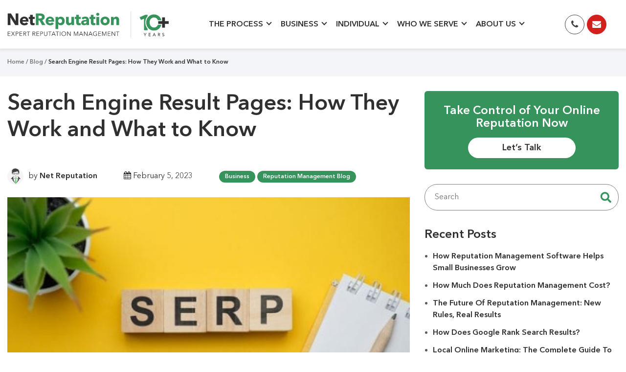

--- FILE ---
content_type: text/html; charset=UTF-8
request_url: https://www.netreputation.com/search-engine-result-pages/
body_size: 100634
content:
<!DOCTYPE html>
<html lang="en">
<head> <script type="text/javascript">
/* <![CDATA[ */
var gform;gform||(document.addEventListener("gform_main_scripts_loaded",function(){gform.scriptsLoaded=!0}),document.addEventListener("gform/theme/scripts_loaded",function(){gform.themeScriptsLoaded=!0}),window.addEventListener("DOMContentLoaded",function(){gform.domLoaded=!0}),gform={domLoaded:!1,scriptsLoaded:!1,themeScriptsLoaded:!1,isFormEditor:()=>"function"==typeof InitializeEditor,callIfLoaded:function(o){return!(!gform.domLoaded||!gform.scriptsLoaded||!gform.themeScriptsLoaded&&!gform.isFormEditor()||(gform.isFormEditor()&&console.warn("The use of gform.initializeOnLoaded() is deprecated in the form editor context and will be removed in Gravity Forms 3.1."),o(),0))},initializeOnLoaded:function(o){gform.callIfLoaded(o)||(document.addEventListener("gform_main_scripts_loaded",()=>{gform.scriptsLoaded=!0,gform.callIfLoaded(o)}),document.addEventListener("gform/theme/scripts_loaded",()=>{gform.themeScriptsLoaded=!0,gform.callIfLoaded(o)}),window.addEventListener("DOMContentLoaded",()=>{gform.domLoaded=!0,gform.callIfLoaded(o)}))},hooks:{action:{},filter:{}},addAction:function(o,r,e,t){gform.addHook("action",o,r,e,t)},addFilter:function(o,r,e,t){gform.addHook("filter",o,r,e,t)},doAction:function(o){gform.doHook("action",o,arguments)},applyFilters:function(o){return gform.doHook("filter",o,arguments)},removeAction:function(o,r){gform.removeHook("action",o,r)},removeFilter:function(o,r,e){gform.removeHook("filter",o,r,e)},addHook:function(o,r,e,t,n){null==gform.hooks[o][r]&&(gform.hooks[o][r]=[]);var d=gform.hooks[o][r];null==n&&(n=r+"_"+d.length),gform.hooks[o][r].push({tag:n,callable:e,priority:t=null==t?10:t})},doHook:function(r,o,e){var t;if(e=Array.prototype.slice.call(e,1),null!=gform.hooks[r][o]&&((o=gform.hooks[r][o]).sort(function(o,r){return o.priority-r.priority}),o.forEach(function(o){"function"!=typeof(t=o.callable)&&(t=window[t]),"action"==r?t.apply(null,e):e[0]=t.apply(null,e)})),"filter"==r)return e[0]},removeHook:function(o,r,t,n){var e;null!=gform.hooks[o][r]&&(e=(e=gform.hooks[o][r]).filter(function(o,r,e){return!!(null!=n&&n!=o.tag||null!=t&&t!=o.priority)}),gform.hooks[o][r]=e)}});
/* ]]> */
</script>
<meta http-equiv="Content-Type" content="text/html; charset=utf-8"><script>if(navigator.userAgent.match(/MSIE|Internet Explorer/i)||navigator.userAgent.match(/Trident\/7\..*?rv:11/i)){var href=document.location.href;if(!href.match(/[?&]nowprocket/)){if(href.indexOf("?")==-1){if(href.indexOf("#")==-1){document.location.href=href+"?nowprocket=1"}else{document.location.href=href.replace("#","?nowprocket=1#")}}else{if(href.indexOf("#")==-1){document.location.href=href+"&nowprocket=1"}else{document.location.href=href.replace("#","&nowprocket=1#")}}}}</script><script>(()=>{class RocketLazyLoadScripts{constructor(){this.v="2.0.4",this.userEvents=["keydown","keyup","mousedown","mouseup","mousemove","mouseover","mouseout","touchmove","touchstart","touchend","touchcancel","wheel","click","dblclick","input"],this.attributeEvents=["onblur","onclick","oncontextmenu","ondblclick","onfocus","onmousedown","onmouseenter","onmouseleave","onmousemove","onmouseout","onmouseover","onmouseup","onmousewheel","onscroll","onsubmit"]}async t(){this.i(),this.o(),/iP(ad|hone)/.test(navigator.userAgent)&&this.h(),this.u(),this.l(this),this.m(),this.k(this),this.p(this),this._(),await Promise.all([this.R(),this.L()]),this.lastBreath=Date.now(),this.S(this),this.P(),this.D(),this.O(),this.M(),await this.C(this.delayedScripts.normal),await this.C(this.delayedScripts.defer),await this.C(this.delayedScripts.async),await this.T(),await this.F(),await this.j(),await this.A(),window.dispatchEvent(new Event("rocket-allScriptsLoaded")),this.everythingLoaded=!0,this.lastTouchEnd&&await new Promise(t=>setTimeout(t,500-Date.now()+this.lastTouchEnd)),this.I(),this.H(),this.U(),this.W()}i(){this.CSPIssue=sessionStorage.getItem("rocketCSPIssue"),document.addEventListener("securitypolicyviolation",t=>{this.CSPIssue||"script-src-elem"!==t.violatedDirective||"data"!==t.blockedURI||(this.CSPIssue=!0,sessionStorage.setItem("rocketCSPIssue",!0))},{isRocket:!0})}o(){window.addEventListener("pageshow",t=>{this.persisted=t.persisted,this.realWindowLoadedFired=!0},{isRocket:!0}),window.addEventListener("pagehide",()=>{this.onFirstUserAction=null},{isRocket:!0})}h(){let t;function e(e){t=e}window.addEventListener("touchstart",e,{isRocket:!0}),window.addEventListener("touchend",function i(o){o.changedTouches[0]&&t.changedTouches[0]&&Math.abs(o.changedTouches[0].pageX-t.changedTouches[0].pageX)<10&&Math.abs(o.changedTouches[0].pageY-t.changedTouches[0].pageY)<10&&o.timeStamp-t.timeStamp<200&&(window.removeEventListener("touchstart",e,{isRocket:!0}),window.removeEventListener("touchend",i,{isRocket:!0}),"INPUT"===o.target.tagName&&"text"===o.target.type||(o.target.dispatchEvent(new TouchEvent("touchend",{target:o.target,bubbles:!0})),o.target.dispatchEvent(new MouseEvent("mouseover",{target:o.target,bubbles:!0})),o.target.dispatchEvent(new PointerEvent("click",{target:o.target,bubbles:!0,cancelable:!0,detail:1,clientX:o.changedTouches[0].clientX,clientY:o.changedTouches[0].clientY})),event.preventDefault()))},{isRocket:!0})}q(t){this.userActionTriggered||("mousemove"!==t.type||this.firstMousemoveIgnored?"keyup"===t.type||"mouseover"===t.type||"mouseout"===t.type||(this.userActionTriggered=!0,this.onFirstUserAction&&this.onFirstUserAction()):this.firstMousemoveIgnored=!0),"click"===t.type&&t.preventDefault(),t.stopPropagation(),t.stopImmediatePropagation(),"touchstart"===this.lastEvent&&"touchend"===t.type&&(this.lastTouchEnd=Date.now()),"click"===t.type&&(this.lastTouchEnd=0),this.lastEvent=t.type,t.composedPath&&t.composedPath()[0].getRootNode()instanceof ShadowRoot&&(t.rocketTarget=t.composedPath()[0]),this.savedUserEvents.push(t)}u(){this.savedUserEvents=[],this.userEventHandler=this.q.bind(this),this.userEvents.forEach(t=>window.addEventListener(t,this.userEventHandler,{passive:!1,isRocket:!0})),document.addEventListener("visibilitychange",this.userEventHandler,{isRocket:!0})}U(){this.userEvents.forEach(t=>window.removeEventListener(t,this.userEventHandler,{passive:!1,isRocket:!0})),document.removeEventListener("visibilitychange",this.userEventHandler,{isRocket:!0}),this.savedUserEvents.forEach(t=>{(t.rocketTarget||t.target).dispatchEvent(new window[t.constructor.name](t.type,t))})}m(){const t="return false",e=Array.from(this.attributeEvents,t=>"data-rocket-"+t),i="["+this.attributeEvents.join("],[")+"]",o="[data-rocket-"+this.attributeEvents.join("],[data-rocket-")+"]",s=(e,i,o)=>{o&&o!==t&&(e.setAttribute("data-rocket-"+i,o),e["rocket"+i]=new Function("event",o),e.setAttribute(i,t))};new MutationObserver(t=>{for(const n of t)"attributes"===n.type&&(n.attributeName.startsWith("data-rocket-")||this.everythingLoaded?n.attributeName.startsWith("data-rocket-")&&this.everythingLoaded&&this.N(n.target,n.attributeName.substring(12)):s(n.target,n.attributeName,n.target.getAttribute(n.attributeName))),"childList"===n.type&&n.addedNodes.forEach(t=>{if(t.nodeType===Node.ELEMENT_NODE)if(this.everythingLoaded)for(const i of[t,...t.querySelectorAll(o)])for(const t of i.getAttributeNames())e.includes(t)&&this.N(i,t.substring(12));else for(const e of[t,...t.querySelectorAll(i)])for(const t of e.getAttributeNames())this.attributeEvents.includes(t)&&s(e,t,e.getAttribute(t))})}).observe(document,{subtree:!0,childList:!0,attributeFilter:[...this.attributeEvents,...e]})}I(){this.attributeEvents.forEach(t=>{document.querySelectorAll("[data-rocket-"+t+"]").forEach(e=>{this.N(e,t)})})}N(t,e){const i=t.getAttribute("data-rocket-"+e);i&&(t.setAttribute(e,i),t.removeAttribute("data-rocket-"+e))}k(t){Object.defineProperty(HTMLElement.prototype,"onclick",{get(){return this.rocketonclick||null},set(e){this.rocketonclick=e,this.setAttribute(t.everythingLoaded?"onclick":"data-rocket-onclick","this.rocketonclick(event)")}})}S(t){function e(e,i){let o=e[i];e[i]=null,Object.defineProperty(e,i,{get:()=>o,set(s){t.everythingLoaded?o=s:e["rocket"+i]=o=s}})}e(document,"onreadystatechange"),e(window,"onload"),e(window,"onpageshow");try{Object.defineProperty(document,"readyState",{get:()=>t.rocketReadyState,set(e){t.rocketReadyState=e},configurable:!0}),document.readyState="loading"}catch(t){console.log("WPRocket DJE readyState conflict, bypassing")}}l(t){this.originalAddEventListener=EventTarget.prototype.addEventListener,this.originalRemoveEventListener=EventTarget.prototype.removeEventListener,this.savedEventListeners=[],EventTarget.prototype.addEventListener=function(e,i,o){o&&o.isRocket||!t.B(e,this)&&!t.userEvents.includes(e)||t.B(e,this)&&!t.userActionTriggered||e.startsWith("rocket-")||t.everythingLoaded?t.originalAddEventListener.call(this,e,i,o):(t.savedEventListeners.push({target:this,remove:!1,type:e,func:i,options:o}),"mouseenter"!==e&&"mouseleave"!==e||t.originalAddEventListener.call(this,e,t.savedUserEvents.push,o))},EventTarget.prototype.removeEventListener=function(e,i,o){o&&o.isRocket||!t.B(e,this)&&!t.userEvents.includes(e)||t.B(e,this)&&!t.userActionTriggered||e.startsWith("rocket-")||t.everythingLoaded?t.originalRemoveEventListener.call(this,e,i,o):t.savedEventListeners.push({target:this,remove:!0,type:e,func:i,options:o})}}J(t,e){this.savedEventListeners=this.savedEventListeners.filter(i=>{let o=i.type,s=i.target||window;return e!==o||t!==s||(this.B(o,s)&&(i.type="rocket-"+o),this.$(i),!1)})}H(){EventTarget.prototype.addEventListener=this.originalAddEventListener,EventTarget.prototype.removeEventListener=this.originalRemoveEventListener,this.savedEventListeners.forEach(t=>this.$(t))}$(t){t.remove?this.originalRemoveEventListener.call(t.target,t.type,t.func,t.options):this.originalAddEventListener.call(t.target,t.type,t.func,t.options)}p(t){let e;function i(e){return t.everythingLoaded?e:e.split(" ").map(t=>"load"===t||t.startsWith("load.")?"rocket-jquery-load":t).join(" ")}function o(o){function s(e){const s=o.fn[e];o.fn[e]=o.fn.init.prototype[e]=function(){return this[0]===window&&t.userActionTriggered&&("string"==typeof arguments[0]||arguments[0]instanceof String?arguments[0]=i(arguments[0]):"object"==typeof arguments[0]&&Object.keys(arguments[0]).forEach(t=>{const e=arguments[0][t];delete arguments[0][t],arguments[0][i(t)]=e})),s.apply(this,arguments),this}}if(o&&o.fn&&!t.allJQueries.includes(o)){const e={DOMContentLoaded:[],"rocket-DOMContentLoaded":[]};for(const t in e)document.addEventListener(t,()=>{e[t].forEach(t=>t())},{isRocket:!0});o.fn.ready=o.fn.init.prototype.ready=function(i){function s(){parseInt(o.fn.jquery)>2?setTimeout(()=>i.bind(document)(o)):i.bind(document)(o)}return"function"==typeof i&&(t.realDomReadyFired?!t.userActionTriggered||t.fauxDomReadyFired?s():e["rocket-DOMContentLoaded"].push(s):e.DOMContentLoaded.push(s)),o([])},s("on"),s("one"),s("off"),t.allJQueries.push(o)}e=o}t.allJQueries=[],o(window.jQuery),Object.defineProperty(window,"jQuery",{get:()=>e,set(t){o(t)}})}P(){const t=new Map;document.write=document.writeln=function(e){const i=document.currentScript,o=document.createRange(),s=i.parentElement;let n=t.get(i);void 0===n&&(n=i.nextSibling,t.set(i,n));const c=document.createDocumentFragment();o.setStart(c,0),c.appendChild(o.createContextualFragment(e)),s.insertBefore(c,n)}}async R(){return new Promise(t=>{this.userActionTriggered?t():this.onFirstUserAction=t})}async L(){return new Promise(t=>{document.addEventListener("DOMContentLoaded",()=>{this.realDomReadyFired=!0,t()},{isRocket:!0})})}async j(){return this.realWindowLoadedFired?Promise.resolve():new Promise(t=>{window.addEventListener("load",t,{isRocket:!0})})}M(){this.pendingScripts=[];this.scriptsMutationObserver=new MutationObserver(t=>{for(const e of t)e.addedNodes.forEach(t=>{"SCRIPT"!==t.tagName||t.noModule||t.isWPRocket||this.pendingScripts.push({script:t,promise:new Promise(e=>{const i=()=>{const i=this.pendingScripts.findIndex(e=>e.script===t);i>=0&&this.pendingScripts.splice(i,1),e()};t.addEventListener("load",i,{isRocket:!0}),t.addEventListener("error",i,{isRocket:!0}),setTimeout(i,1e3)})})})}),this.scriptsMutationObserver.observe(document,{childList:!0,subtree:!0})}async F(){await this.X(),this.pendingScripts.length?(await this.pendingScripts[0].promise,await this.F()):this.scriptsMutationObserver.disconnect()}D(){this.delayedScripts={normal:[],async:[],defer:[]},document.querySelectorAll("script[type$=rocketlazyloadscript]").forEach(t=>{t.hasAttribute("data-rocket-src")?t.hasAttribute("async")&&!1!==t.async?this.delayedScripts.async.push(t):t.hasAttribute("defer")&&!1!==t.defer||"module"===t.getAttribute("data-rocket-type")?this.delayedScripts.defer.push(t):this.delayedScripts.normal.push(t):this.delayedScripts.normal.push(t)})}async _(){await this.L();let t=[];document.querySelectorAll("script[type$=rocketlazyloadscript][data-rocket-src]").forEach(e=>{let i=e.getAttribute("data-rocket-src");if(i&&!i.startsWith("data:")){i.startsWith("//")&&(i=location.protocol+i);try{const o=new URL(i).origin;o!==location.origin&&t.push({src:o,crossOrigin:e.crossOrigin||"module"===e.getAttribute("data-rocket-type")})}catch(t){}}}),t=[...new Map(t.map(t=>[JSON.stringify(t),t])).values()],this.Y(t,"preconnect")}async G(t){if(await this.K(),!0!==t.noModule||!("noModule"in HTMLScriptElement.prototype))return new Promise(e=>{let i;function o(){(i||t).setAttribute("data-rocket-status","executed"),e()}try{if(navigator.userAgent.includes("Firefox/")||""===navigator.vendor||this.CSPIssue)i=document.createElement("script"),[...t.attributes].forEach(t=>{let e=t.nodeName;"type"!==e&&("data-rocket-type"===e&&(e="type"),"data-rocket-src"===e&&(e="src"),i.setAttribute(e,t.nodeValue))}),t.text&&(i.text=t.text),t.nonce&&(i.nonce=t.nonce),i.hasAttribute("src")?(i.addEventListener("load",o,{isRocket:!0}),i.addEventListener("error",()=>{i.setAttribute("data-rocket-status","failed-network"),e()},{isRocket:!0}),setTimeout(()=>{i.isConnected||e()},1)):(i.text=t.text,o()),i.isWPRocket=!0,t.parentNode.replaceChild(i,t);else{const i=t.getAttribute("data-rocket-type"),s=t.getAttribute("data-rocket-src");i?(t.type=i,t.removeAttribute("data-rocket-type")):t.removeAttribute("type"),t.addEventListener("load",o,{isRocket:!0}),t.addEventListener("error",i=>{this.CSPIssue&&i.target.src.startsWith("data:")?(console.log("WPRocket: CSP fallback activated"),t.removeAttribute("src"),this.G(t).then(e)):(t.setAttribute("data-rocket-status","failed-network"),e())},{isRocket:!0}),s?(t.fetchPriority="high",t.removeAttribute("data-rocket-src"),t.src=s):t.src="data:text/javascript;base64,"+window.btoa(unescape(encodeURIComponent(t.text)))}}catch(i){t.setAttribute("data-rocket-status","failed-transform"),e()}});t.setAttribute("data-rocket-status","skipped")}async C(t){const e=t.shift();return e?(e.isConnected&&await this.G(e),this.C(t)):Promise.resolve()}O(){this.Y([...this.delayedScripts.normal,...this.delayedScripts.defer,...this.delayedScripts.async],"preload")}Y(t,e){this.trash=this.trash||[];let i=!0;var o=document.createDocumentFragment();t.forEach(t=>{const s=t.getAttribute&&t.getAttribute("data-rocket-src")||t.src;if(s&&!s.startsWith("data:")){const n=document.createElement("link");n.href=s,n.rel=e,"preconnect"!==e&&(n.as="script",n.fetchPriority=i?"high":"low"),t.getAttribute&&"module"===t.getAttribute("data-rocket-type")&&(n.crossOrigin=!0),t.crossOrigin&&(n.crossOrigin=t.crossOrigin),t.integrity&&(n.integrity=t.integrity),t.nonce&&(n.nonce=t.nonce),o.appendChild(n),this.trash.push(n),i=!1}}),document.head.appendChild(o)}W(){this.trash.forEach(t=>t.remove())}async T(){try{document.readyState="interactive"}catch(t){}this.fauxDomReadyFired=!0;try{await this.K(),this.J(document,"readystatechange"),document.dispatchEvent(new Event("rocket-readystatechange")),await this.K(),document.rocketonreadystatechange&&document.rocketonreadystatechange(),await this.K(),this.J(document,"DOMContentLoaded"),document.dispatchEvent(new Event("rocket-DOMContentLoaded")),await this.K(),this.J(window,"DOMContentLoaded"),window.dispatchEvent(new Event("rocket-DOMContentLoaded"))}catch(t){console.error(t)}}async A(){try{document.readyState="complete"}catch(t){}try{await this.K(),this.J(document,"readystatechange"),document.dispatchEvent(new Event("rocket-readystatechange")),await this.K(),document.rocketonreadystatechange&&document.rocketonreadystatechange(),await this.K(),this.J(window,"load"),window.dispatchEvent(new Event("rocket-load")),await this.K(),window.rocketonload&&window.rocketonload(),await this.K(),this.allJQueries.forEach(t=>t(window).trigger("rocket-jquery-load")),await this.K(),this.J(window,"pageshow");const t=new Event("rocket-pageshow");t.persisted=this.persisted,window.dispatchEvent(t),await this.K(),window.rocketonpageshow&&window.rocketonpageshow({persisted:this.persisted})}catch(t){console.error(t)}}async K(){Date.now()-this.lastBreath>45&&(await this.X(),this.lastBreath=Date.now())}async X(){return document.hidden?new Promise(t=>setTimeout(t)):new Promise(t=>requestAnimationFrame(t))}B(t,e){return e===document&&"readystatechange"===t||(e===document&&"DOMContentLoaded"===t||(e===window&&"DOMContentLoaded"===t||(e===window&&"load"===t||e===window&&"pageshow"===t)))}static run(){(new RocketLazyLoadScripts).t()}}RocketLazyLoadScripts.run()})();</script>



<meta name="viewport" content="width=device-width, initial-scale=1">

<link rel="icon" type="image/png" href="https://www.netreputation.com/wp-content/themes/nr/assets/favicon.ico">
<link rel="apple-touch-icon" href="https://www.netreputation.com/wp-content/themes/nr/assets/apple-touch-icon.png">
		
<meta name="google-site-verification" content="OiQsBrjDLdUUFnXWfonxdhyQd-c-dmTVK4JaVkLbxpo" />



<!-- Preload the fonts you need for critical content -->
<link rel="preload" href="https://www.netreputation.com/wp-content/themes/nr/assets/fonts/AvenirNextLTPro-Regular.woff" as="font" type="font/woff" crossorigin="anonymous">
<link rel="preload" href="https://www.netreputation.com/wp-content/themes/nr/assets/fonts/AvenirNextLTPro-Demi.woff" as="font" type="font/woff" crossorigin="anonymous">
<link rel="preload" href="https://www.netreputation.com/wp-content/themes/nr/assets/fonts/AvenirNextLTPro-Bold.woff" as="font" type="font/woff" crossorigin="anonymous">
<link rel="preload" href="https://www.netreputation.com/wp-content/plugins/gravityforms/js/gravityforms.min.js" as="script" crossorigin="anonymous">


<!-- GA Connector Temp fix -->
<!--
<script type="rocketlazyloadscript">
(function() {
    if (!window.localStorage) return;

    var MAX_SAFE_LENGTH = 768;

    function cleanupStorage() {
        var keys = Object.keys(localStorage);

        for (var i = 0; i < keys.length; i++) {
            var key = keys[i];

            if (key.indexOf('gaconnector_') === 0) {
                var value = localStorage.getItem(key);

                if (value && value.length > MAX_SAFE_LENGTH) {
                    var delimiter = value.indexOf('|') > -1 ? '|' : (value.indexOf(',') > -1 ? ', ' : null);

                    if (delimiter) {
                        var startIndex = value.length - MAX_SAFE_LENGTH;
                        var delimIndex = value.indexOf(delimiter, startIndex);

                        var cleaned = delimIndex > -1 ?
                            value.substring(delimIndex + delimiter.length) :
                            value.substring(value.length - MAX_SAFE_LENGTH);

                        localStorage.setItem(key, cleaned);
                    } else {
                        localStorage.setItem(key, value.substring(value.length - MAX_SAFE_LENGTH));
                    }
                }
            }
        }
    }

    cleanupStorage();
    setInterval(cleanupStorage, 10000);
})();
</script>	
 -->

            <script type="rocketlazyloadscript" data-minify="1" async data-rocket-src='https://www.netreputation.com/wp-content/cache/min/1/monitor/stat.js?ver=1768916490'>
            </script>
        <meta name='robots' content='index, follow, max-image-preview:large, max-snippet:-1, max-video-preview:-1' />

	<!-- This site is optimized with the Yoast SEO Premium plugin v26.7 (Yoast SEO v26.7) - https://yoast.com/wordpress/plugins/seo/ -->
	<title>Search Engine Result Pages: Our Guide to SERPs</title>
<link data-rocket-prefetch href="https://www.googletagmanager.com" rel="dns-prefetch">
<link data-rocket-prefetch href="https://cdn.jsdelivr.net" rel="dns-prefetch">
<link data-rocket-prefetch href="https://www.clickcease.com" rel="dns-prefetch">
<link data-rocket-prefetch href="https://maxcdn.bootstrapcdn.com" rel="dns-prefetch">
<link data-rocket-prefetch href="https://rum.uptime.com" rel="dns-prefetch">
<link data-rocket-prefetch href="https://dev.visualwebsiteoptimizer.com" rel="dns-prefetch">
<link data-rocket-prefetch href="https://tracker.gaconnector.com" rel="dns-prefetch">
<link data-rocket-prefetch href="https://cdnjs.cloudflare.com" rel="dns-prefetch">
<style id="wpr-usedcss">:root{--bs-blue:#0d6efd;--bs-indigo:#6610f2;--bs-purple:#6f42c1;--bs-pink:#d63384;--bs-red:#dc3545;--bs-orange:#fd7e14;--bs-yellow:#ffc107;--bs-green:#198754;--bs-teal:#20c997;--bs-cyan:#0dcaf0;--bs-white:#fff;--bs-gray:#6c757d;--bs-gray-dark:#343a40;--bs-gray-100:#f8f9fa;--bs-gray-200:#e9ecef;--bs-gray-300:#dee2e6;--bs-gray-400:#ced4da;--bs-gray-500:#adb5bd;--bs-gray-600:#6c757d;--bs-gray-700:#495057;--bs-gray-800:#343a40;--bs-gray-900:#212529;--bs-primary:#0d6efd;--bs-secondary:#6c757d;--bs-success:#198754;--bs-info:#0dcaf0;--bs-warning:#ffc107;--bs-danger:#dc3545;--bs-light:#f8f9fa;--bs-dark:#212529;--bs-primary-rgb:13,110,253;--bs-secondary-rgb:108,117,125;--bs-success-rgb:25,135,84;--bs-info-rgb:13,202,240;--bs-warning-rgb:255,193,7;--bs-danger-rgb:220,53,69;--bs-light-rgb:248,249,250;--bs-dark-rgb:33,37,41;--bs-white-rgb:255,255,255;--bs-black-rgb:0,0,0;--bs-body-color-rgb:33,37,41;--bs-body-bg-rgb:255,255,255;--bs-font-sans-serif:system-ui,-apple-system,"Segoe UI",Roboto,"Helvetica Neue",Arial,"Noto Sans","Liberation Sans",sans-serif,"Apple Color Emoji","Segoe UI Emoji","Segoe UI Symbol","Noto Color Emoji";--bs-font-monospace:SFMono-Regular,Menlo,Monaco,Consolas,"Liberation Mono","Courier New",monospace;--bs-gradient:linear-gradient(180deg, rgba(255, 255, 255, .15), rgba(255, 255, 255, 0));--bs-body-font-family:var(--bs-font-sans-serif);--bs-body-font-size:1rem;--bs-body-font-weight:400;--bs-body-line-height:1.5;--bs-body-color:#212529;--bs-body-bg:#fff}*,::after,::before{box-sizing:border-box}@media (prefers-reduced-motion:no-preference){:root{scroll-behavior:smooth}}body{margin:0;font-family:var(--bs-body-font-family);font-size:var(--bs-body-font-size);font-weight:var(--bs-body-font-weight);line-height:var(--bs-body-line-height);color:var(--bs-body-color);text-align:var(--bs-body-text-align);background-color:var(--bs-body-bg);-webkit-text-size-adjust:100%;-webkit-tap-highlight-color:transparent}hr{margin:1rem 0;color:inherit;background-color:currentColor;border:0;opacity:.25}hr:not([size]){height:1px}h1,h2,h3,h4{margin-top:0;margin-bottom:.5rem;font-weight:500;line-height:1.2}h1{font-size:calc(1.375rem + 1.5vw)}@media (min-width:1200px){h1{font-size:2.5rem}}h2{font-size:calc(1.325rem + .9vw)}@media (min-width:1200px){h2{font-size:2rem}}h3{font-size:calc(1.3rem + .6vw)}@media (min-width:1200px){h3{font-size:1.75rem}}h4{font-size:calc(1.275rem + .3vw)}@media (min-width:1200px){h4{font-size:1.5rem}}p{margin-top:0;margin-bottom:1rem}address{margin-bottom:1rem;font-style:normal;line-height:inherit}ol,ul{padding-left:2rem}ol,ul{margin-top:0;margin-bottom:1rem}ol ol,ol ul,ul ol,ul ul{margin-bottom:0}blockquote{margin:0 0 1rem}b,strong{font-weight:bolder}small{font-size:.875em}a{color:#0d6efd;text-decoration:underline}a:hover{color:#0a58ca}a:not([href]):not([class]),a:not([href]):not([class]):hover{color:inherit;text-decoration:none}code{font-family:var(--bs-font-monospace);font-size:1em;direction:ltr;unicode-bidi:bidi-override}code{font-size:.875em;color:#d63384;word-wrap:break-word}a>code{color:inherit}img,svg{vertical-align:middle}table{caption-side:bottom;border-collapse:collapse}caption{padding-top:.5rem;padding-bottom:.5rem;color:#6c757d;text-align:left}th{text-align:inherit;text-align:-webkit-match-parent}tbody,td,th,tr{border-color:inherit;border-style:solid;border-width:0}label{display:inline-block}button{border-radius:0}button:focus:not(:focus-visible){outline:0}button,input,optgroup,select,textarea{margin:0;font-family:inherit;font-size:inherit;line-height:inherit}select{word-wrap:normal}select:disabled{opacity:1}[list]::-webkit-calendar-picker-indicator{display:none}[type=button],[type=reset],[type=submit],button{-webkit-appearance:button}[type=button]:not(:disabled),[type=reset]:not(:disabled),[type=submit]:not(:disabled),button:not(:disabled){cursor:pointer}::-moz-focus-inner{padding:0;border-style:none}textarea{resize:vertical}fieldset{min-width:0;padding:0;margin:0;border:0}legend{float:left;width:100%;padding:0;margin-bottom:.5rem;font-size:calc(1.275rem + .3vw);line-height:inherit}legend+*{clear:left}::-webkit-datetime-edit-day-field,::-webkit-datetime-edit-fields-wrapper,::-webkit-datetime-edit-hour-field,::-webkit-datetime-edit-minute,::-webkit-datetime-edit-month-field,::-webkit-datetime-edit-text,::-webkit-datetime-edit-year-field{padding:0}::-webkit-inner-spin-button{height:auto}[type=search]{outline-offset:-2px;-webkit-appearance:textfield}::-webkit-search-decoration{-webkit-appearance:none}::-webkit-color-swatch-wrapper{padding:0}::-webkit-file-upload-button{font:inherit}::file-selector-button{font:inherit}::-webkit-file-upload-button{font:inherit;-webkit-appearance:button}iframe{border:0}progress{vertical-align:baseline}[hidden]{display:none!important}.container{width:100%;padding-right:var(--bs-gutter-x,.75rem);padding-left:var(--bs-gutter-x,.75rem);margin-right:auto;margin-left:auto}@media (min-width:576px){.container{max-width:540px}}@media (min-width:768px){.container{max-width:720px}}@media (min-width:992px){.container{max-width:960px}}@media (min-width:1200px){legend{font-size:1.5rem}.container{max-width:1140px}}@media (min-width:1400px){.container{max-width:1320px}}.row{--bs-gutter-x:1.5rem;--bs-gutter-y:0;display:flex;flex-wrap:wrap;margin-top:calc(-1 * var(--bs-gutter-y));margin-right:calc(-.5 * var(--bs-gutter-x));margin-left:calc(-.5 * var(--bs-gutter-x))}.row>*{flex-shrink:0;width:100%;max-width:100%;padding-right:calc(var(--bs-gutter-x) * .5);padding-left:calc(var(--bs-gutter-x) * .5);margin-top:var(--bs-gutter-y)}@media (min-width:576px){.col-sm-12{flex:0 0 auto;width:100%}}@media (min-width:768px){.col-md-2{flex:0 0 auto;width:16.66666667%}.col-md-3{flex:0 0 auto;width:25%}.col-md-6{flex:0 0 auto;width:50%}#gform_5 .gform-field-label:first-child{font-size:30px!important}}@media (min-width:992px){.col-lg-4{flex:0 0 auto;width:33.33333333%}.col-lg-8{flex:0 0 auto;width:66.66666667%}}.table{--bs-table-bg:transparent;--bs-table-accent-bg:transparent;--bs-table-striped-color:#212529;--bs-table-striped-bg:rgba(0, 0, 0, .05);--bs-table-active-color:#212529;--bs-table-active-bg:rgba(0, 0, 0, .1);--bs-table-hover-color:#212529;--bs-table-hover-bg:rgba(0, 0, 0, .075);width:100%;margin-bottom:1rem;color:#212529;vertical-align:top;border-color:#dee2e6}.table>:not(caption)>*>*{padding:.5rem;background-color:var(--bs-table-bg);border-bottom-width:1px;box-shadow:inset 0 0 0 9999px var(--bs-table-accent-bg)}.table>tbody{vertical-align:inherit}.table>:not(:first-child){border-top:2px solid currentColor}.btn{display:inline-block;font-weight:400;line-height:1.5;color:#212529;text-align:center;text-decoration:none;vertical-align:middle;cursor:pointer;-webkit-user-select:none;-moz-user-select:none;user-select:none;background-color:transparent;border:1px solid transparent;padding:.375rem .75rem;font-size:1rem;border-radius:.25rem;transition:color .15s ease-in-out,background-color .15s ease-in-out,border-color .15s ease-in-out,box-shadow .15s ease-in-out}@media (prefers-reduced-motion:reduce){.btn{transition:none}}.btn:hover{color:#212529}.btn:focus{outline:0;box-shadow:0 0 0 .25rem rgba(13,110,253,.25)}.btn.disabled,.btn:disabled,fieldset:disabled .btn{pointer-events:none;opacity:.65}.btn-link{font-weight:400;color:#0d6efd;text-decoration:underline}.btn-link:hover{color:#0a58ca}.btn-link.disabled,.btn-link:disabled{color:#6c757d}.fade{transition:opacity .15s linear}@media (prefers-reduced-motion:reduce){.fade{transition:none}}.fade:not(.show){opacity:0}.collapsing{height:0;overflow:hidden;transition:height .35s ease}.collapsing.collapse-horizontal{width:0;height:auto;transition:width .35s ease}@media (prefers-reduced-motion:reduce){.collapsing{transition:none}.collapsing.collapse-horizontal{transition:none}}.dropdown,.dropend,.dropstart,.dropup{position:relative}.dropdown-toggle{white-space:nowrap}.dropdown-toggle::after{display:inline-block;margin-left:.255em;vertical-align:.255em;content:"";border-top:.3em solid;border-right:.3em solid transparent;border-bottom:0;border-left:.3em solid transparent}.dropdown-toggle:empty::after{margin-left:0}.dropdown-menu{position:absolute;z-index:1000;display:none;min-width:10rem;padding:.5rem 0;margin:0;font-size:1rem;color:#212529;text-align:left;list-style:none;background-color:#fff;background-clip:padding-box;border:1px solid rgba(0,0,0,.15);border-radius:.25rem}.dropup .dropdown-toggle::after{display:inline-block;margin-left:.255em;vertical-align:.255em;content:"";border-top:0;border-right:.3em solid transparent;border-bottom:.3em solid;border-left:.3em solid transparent}.dropup .dropdown-toggle:empty::after{margin-left:0}.dropend .dropdown-toggle::after{display:inline-block;margin-left:.255em;vertical-align:.255em;content:"";border-top:.3em solid transparent;border-right:0;border-bottom:.3em solid transparent;border-left:.3em solid}.dropend .dropdown-toggle:empty::after{margin-left:0}.dropend .dropdown-toggle::after{vertical-align:0}.dropstart .dropdown-toggle::after{display:inline-block;margin-left:.255em;vertical-align:.255em;content:""}.dropstart .dropdown-toggle::after{display:none}.dropstart .dropdown-toggle::before{display:inline-block;margin-right:.255em;vertical-align:.255em;content:"";border-top:.3em solid transparent;border-right:.3em solid;border-bottom:.3em solid transparent}.dropstart .dropdown-toggle:empty::after{margin-left:0}.dropstart .dropdown-toggle::before{vertical-align:0}.dropdown-item{display:block;width:100%;padding:.25rem 1rem;clear:both;font-weight:400;color:#212529;text-align:inherit;text-decoration:none;white-space:nowrap;background-color:transparent;border:0}.dropdown-item:focus,.dropdown-item:hover{color:#1e2125;background-color:#e9ecef}.dropdown-item.active,.dropdown-item:active{color:#fff;text-decoration:none;background-color:#0d6efd}.dropdown-item.disabled,.dropdown-item:disabled{color:#adb5bd;pointer-events:none;background-color:transparent}.dropdown-menu.show{display:block}.nav{display:flex;flex-wrap:wrap;padding-left:0;margin-bottom:0;list-style:none}.nav-link{display:block;padding:.5rem 1rem;color:#0d6efd;text-decoration:none;transition:color .15s ease-in-out,background-color .15s ease-in-out,border-color .15s ease-in-out}@media (prefers-reduced-motion:reduce){.nav-link{transition:none}}.nav-link:focus,.nav-link:hover{color:#0a58ca}.nav-link.disabled{color:#6c757d;pointer-events:none;cursor:default}.navbar{position:relative;display:flex;flex-wrap:wrap;align-items:center;justify-content:space-between;padding-top:.5rem;padding-bottom:.5rem}.navbar>.container{display:flex;flex-wrap:inherit;align-items:center;justify-content:space-between}.navbar-brand{padding-top:.3125rem;padding-bottom:.3125rem;margin-right:1rem;font-size:1.25rem;text-decoration:none;white-space:nowrap}.navbar-nav{display:flex;flex-direction:column;padding-left:0;margin-bottom:0;list-style:none}.navbar-nav .nav-link{padding-right:0;padding-left:0}.navbar-nav .dropdown-menu{position:static}.navbar-collapse{flex-basis:100%;flex-grow:1;align-items:center}.navbar-toggler{padding:.25rem .75rem;font-size:1.25rem;line-height:1;background-color:transparent;border:1px solid transparent;border-radius:.25rem;transition:box-shadow .15s ease-in-out}.navbar-toggler:hover{text-decoration:none}.navbar-toggler:focus{text-decoration:none;outline:0;box-shadow:0 0 0 .25rem}.navbar-toggler-icon{display:inline-block;width:1.5em;height:1.5em;vertical-align:middle;background-repeat:no-repeat;background-position:center;background-size:100%}@media (min-width:1200px){.navbar-expand-xl{flex-wrap:nowrap;justify-content:flex-start}.navbar-expand-xl .navbar-nav{flex-direction:row}.navbar-expand-xl .navbar-nav .dropdown-menu{position:absolute}.navbar-expand-xl .navbar-nav .nav-link{padding-right:.5rem;padding-left:.5rem}.navbar-expand-xl .navbar-collapse{display:flex!important;flex-basis:auto}.navbar-expand-xl .navbar-toggler{display:none}.navbar-expand-xl .offcanvas{position:inherit;bottom:0;z-index:1000;flex-grow:1;visibility:visible!important;background-color:transparent;border-right:0;border-left:0;transition:none;transform:none}}.navbar-dark .navbar-brand{color:#fff}.navbar-dark .navbar-brand:focus,.navbar-dark .navbar-brand:hover{color:#fff}.navbar-dark .navbar-nav .nav-link{color:rgba(255,255,255,.55)}.navbar-dark .navbar-nav .nav-link:focus,.navbar-dark .navbar-nav .nav-link:hover{color:rgba(255,255,255,.75)}.navbar-dark .navbar-nav .nav-link.disabled{color:rgba(255,255,255,.25)}.navbar-dark .navbar-nav .nav-link.active,.navbar-dark .navbar-nav .show>.nav-link{color:#fff}.navbar-dark .navbar-toggler{color:rgba(255,255,255,.55);border-color:rgba(255,255,255,.1)}.navbar-dark .navbar-toggler-icon{background-image:url("data:image/svg+xml,%3csvg xmlns='http://www.w3.org/2000/svg' viewBox='0 0 30 30'%3e%3cpath stroke='rgba%28255, 255, 255, 0.55%29' stroke-linecap='round' stroke-miterlimit='10' stroke-width='2' d='M4 7h22M4 15h22M4 23h22'/%3e%3c/svg%3e")}.card{position:relative;display:flex;flex-direction:column;min-width:0;word-wrap:break-word;background-color:#fff;background-clip:border-box;border:1px solid rgba(0,0,0,.125);border-radius:.25rem}.card>hr{margin-right:0;margin-left:0}.card>.list-group{border-top:inherit;border-bottom:inherit}.card>.list-group:first-child{border-top-width:0;border-top-left-radius:calc(.25rem - 1px);border-top-right-radius:calc(.25rem - 1px)}.card>.list-group:last-child{border-bottom-width:0;border-bottom-right-radius:calc(.25rem - 1px);border-bottom-left-radius:calc(.25rem - 1px)}.card>.card-header+.list-group{border-top:0}.card-body{flex:1 1 auto;padding:1rem}.card-header{padding:.5rem 1rem;margin-bottom:0;background-color:rgba(0,0,0,.03);border-bottom:1px solid rgba(0,0,0,.125)}.card-header:first-child{border-radius:calc(.25rem - 1px) calc(.25rem - 1px) 0 0}.breadcrumb{display:flex;flex-wrap:wrap;padding:0;margin-bottom:1rem;list-style:none}.badge{display:inline-block;padding:.35em .65em;font-size:.75em;font-weight:700;line-height:1;color:#fff;text-align:center;white-space:nowrap;vertical-align:baseline;border-radius:.25rem}.badge:empty{display:none}.btn .badge{position:relative;top:-1px}.alert{position:relative;padding:1rem;margin-bottom:1rem;border:1px solid transparent;border-radius:.25rem}.alert-success{color:#0f5132;background-color:#d1e7dd;border-color:#badbcc}.alert-danger{color:#842029;background-color:#f8d7da;border-color:#f5c2c7}.progress{display:flex;height:1rem;overflow:hidden;font-size:.75rem;background-color:#e9ecef;border-radius:.25rem}.list-group{display:flex;flex-direction:column;padding-left:0;margin-bottom:0;border-radius:.25rem}.list-group-item{position:relative;display:block;padding:.5rem 1rem;color:#212529;text-decoration:none;background-color:#fff;border:1px solid rgba(0,0,0,.125)}.list-group-item:first-child{border-top-left-radius:inherit;border-top-right-radius:inherit}.list-group-item:last-child{border-bottom-right-radius:inherit;border-bottom-left-radius:inherit}.list-group-item.disabled,.list-group-item:disabled{color:#6c757d;pointer-events:none;background-color:#fff}.list-group-item.active{z-index:2;color:#fff;background-color:#0d6efd;border-color:#0d6efd}.list-group-item+.list-group-item{border-top-width:0}.list-group-item+.list-group-item.active{margin-top:-1px;border-top-width:1px}.toast{width:350px;max-width:100%;font-size:.875rem;pointer-events:auto;background-color:rgba(255,255,255,.85);background-clip:padding-box;border:1px solid rgba(0,0,0,.1);box-shadow:0 .5rem 1rem rgba(0,0,0,.15);border-radius:.25rem}.toast.showing{opacity:0}.toast:not(.show){display:none}.modal{position:fixed;top:0;left:0;z-index:1055;display:none;width:100%;height:100%;overflow-x:hidden;overflow-y:auto;outline:0}.modal-dialog{position:relative;width:auto;margin:.5rem;pointer-events:none}.modal.fade .modal-dialog{transition:transform .3s ease-out;transform:translate(0,-50px)}@media (prefers-reduced-motion:reduce){.navbar-toggler{transition:none}.modal.fade .modal-dialog{transition:none}}.modal.show .modal-dialog{transform:none}.modal.modal-static .modal-dialog{transform:scale(1.02)}.modal-content{position:relative;display:flex;flex-direction:column;width:100%;pointer-events:auto;background-color:#fff;background-clip:padding-box;border:1px solid rgba(0,0,0,.2);border-radius:.3rem;outline:0}.modal-backdrop{position:fixed;top:0;left:0;z-index:1050;width:100vw;height:100vh;background-color:#000}.modal-body{position:relative;flex:1 1 auto;padding:1rem}@media (min-width:576px){.modal-dialog{max-width:500px;margin:1.75rem auto}}.tooltip{position:absolute;z-index:1080;display:block;margin:0;font-family:var(--bs-font-sans-serif);font-style:normal;font-weight:400;line-height:1.5;text-align:left;text-align:start;text-decoration:none;text-shadow:none;text-transform:none;letter-spacing:normal;word-break:normal;word-spacing:normal;white-space:normal;line-break:auto;font-size:.875rem;word-wrap:break-word;opacity:0}.tooltip.show{opacity:.9}.tooltip .tooltip-arrow{position:absolute;display:block;width:.8rem;height:.4rem}.tooltip .tooltip-arrow::before{position:absolute;content:"";border-color:transparent;border-style:solid}.tooltip-inner{max-width:200px;padding:.25rem .5rem;color:#fff;text-align:center;background-color:#000;border-radius:.25rem}.popover{position:absolute;top:0;left:0;z-index:1070;display:block;max-width:276px;font-family:var(--bs-font-sans-serif);font-style:normal;font-weight:400;line-height:1.5;text-align:left;text-align:start;text-decoration:none;text-shadow:none;text-transform:none;letter-spacing:normal;word-break:normal;word-spacing:normal;white-space:normal;line-break:auto;font-size:.875rem;word-wrap:break-word;background-color:#fff;background-clip:padding-box;border:1px solid rgba(0,0,0,.2);border-radius:.3rem}.popover .popover-arrow{position:absolute;display:block;width:1rem;height:.5rem}.popover .popover-arrow::after,.popover .popover-arrow::before{position:absolute;display:block;content:"";border-color:transparent;border-style:solid}.popover-header{padding:.5rem 1rem;margin-bottom:0;font-size:1rem;background-color:#f0f0f0;border-bottom:1px solid rgba(0,0,0,.2);border-top-left-radius:calc(.3rem - 1px);border-top-right-radius:calc(.3rem - 1px)}.popover-header:empty{display:none}.popover-body{padding:1rem;color:#212529}.carousel{position:relative}.carousel.pointer-event{touch-action:pan-y}.carousel-item{position:relative;display:none;float:left;width:100%;margin-right:-100%;-webkit-backface-visibility:hidden;backface-visibility:hidden;transition:transform .6s ease-in-out}.carousel-item-next,.carousel-item-prev,.carousel-item.active{display:block}.active.carousel-item-end,.carousel-item-next:not(.carousel-item-start){transform:translateX(100%)}.active.carousel-item-start,.carousel-item-prev:not(.carousel-item-end){transform:translateX(-100%)}.carousel-indicators{position:absolute;right:0;bottom:0;left:0;z-index:2;display:flex;justify-content:center;padding:0;margin-right:15%;margin-bottom:1rem;margin-left:15%;list-style:none}.carousel-indicators [data-bs-target]{box-sizing:content-box;flex:0 1 auto;width:30px;height:3px;padding:0;margin-right:3px;margin-left:3px;text-indent:-999px;cursor:pointer;background-color:#fff;background-clip:padding-box;border:0;border-top:10px solid transparent;border-bottom:10px solid transparent;opacity:.5;transition:opacity .6s ease}@media (prefers-reduced-motion:reduce){.carousel-item{transition:none}.carousel-indicators [data-bs-target]{transition:none}}.carousel-indicators .active{opacity:1}.offcanvas{position:fixed;bottom:0;z-index:1045;display:flex;flex-direction:column;max-width:100%;visibility:hidden;background-color:#fff;background-clip:padding-box;outline:0;transition:transform .3s ease-in-out}@media (prefers-reduced-motion:reduce){.offcanvas{transition:none}}.offcanvas-backdrop{position:fixed;top:0;left:0;z-index:1040;width:100vw;height:100vh;background-color:#000}.offcanvas-backdrop.fade{opacity:0}.offcanvas-backdrop.show{opacity:.5}.offcanvas.show{transform:none}.placeholder{display:inline-block;min-height:1em;vertical-align:middle;cursor:wait;background-color:currentColor;opacity:.5}.placeholder.btn::before{display:inline-block;content:""}.clearfix::after{display:block;clear:both;content:""}.sticky-top{position:-webkit-sticky;position:sticky;top:0;z-index:1020}.border{border:1px solid #dee2e6!important}.visible{visibility:visible!important}.invisible{visibility:hidden!important}img:is([sizes=auto i],[sizes^="auto," i]){contain-intrinsic-size:3000px 1500px}img.emoji{display:inline!important;border:none!important;box-shadow:none!important;height:1em!important;width:1em!important;margin:0 .07em!important;vertical-align:-.1em!important;background:0 0!important;padding:0!important}html{font-family:sans-serif;-ms-text-size-adjust:100%;-webkit-text-size-adjust:100%;margin-top:0!important}body{margin:0}body,html{min-height:100%}article,details,footer,header,main,menu,nav,section{display:block}canvas,progress,video{display:inline-block;vertical-align:baseline}[hidden],template{display:none}a{background-color:transparent;text-decoration:none!important}a:active,a:hover{outline:0}b,strong{font-weight:700}h1{font-size:2em;margin:.67em 0}small{font-size:80%}img{border:0}svg:not(:root){overflow:hidden}hr{-webkit-box-sizing:content-box;-moz-box-sizing:content-box;box-sizing:content-box;height:0}code{font-family:monospace,monospace;font-size:1em}button,input,select,textarea{color:inherit;font:inherit;margin:0}button{overflow:visible}button,select{text-transform:none}button,html input[type=button],input[type=reset],input[type=submit]{-webkit-appearance:button;cursor:pointer}button[disabled],html input[disabled]{cursor:default}button::-moz-focus-inner,input::-moz-focus-inner{border:0;padding:0}input{line-height:normal}input[type=checkbox],input[type=radio]{-webkit-box-sizing:border-box;-moz-box-sizing:border-box;box-sizing:border-box;padding:0}input[type=number]::-webkit-inner-spin-button,input[type=number]::-webkit-outer-spin-button{height:auto}input[type=search]{-webkit-appearance:textfield;-webkit-box-sizing:content-box;-moz-box-sizing:content-box;box-sizing:content-box}input[type=search]::-webkit-search-cancel-button,input[type=search]::-webkit-search-decoration{-webkit-appearance:none}textarea{overflow:auto}td{padding:0}*{-webkit-box-sizing:border-box;-moz-box-sizing:border-box;box-sizing:border-box}:after,:before{-webkit-box-sizing:border-box;-moz-box-sizing:border-box;box-sizing:border-box}body{font-family:"Helvetica Neue",Helvetica,Arial,sans-serif;font-size:14px;line-height:1.42857143;color:#303030;background-color:#fff}button,input,select,textarea{font-family:inherit;font-size:inherit;line-height:inherit}select{display:inline-block;width:100%;-webkit-appearance:none;appearance:none;background:#fff;padding:6px 10px;border:1px solid #aaa;border-radius:5px;transition:all .2s}a{color:#337ab7;text-decoration:none;cursor:pointer}a:focus,a:hover{color:#23527c;text-decoration:underline}img{vertical-align:middle}hr{margin-top:20px;margin-bottom:20px;border:0;border-top:1px solid #eee}[role=button]{cursor:pointer}.container{margin-right:auto;margin-left:auto;padding-left:15px;padding-right:15px}.badge{position:absolute;top:0;right:0}.navbar-expand-xl{box-shadow:0 -6px 10px 5px rgba(0,0,0,.2)}@media screen and (max-width:1130px){.badge{position:relative;margin-top:20px}}@media(min-width:768px){.container{width:750px}}@media(min-width:992px){.container{width:970px}}.row{margin-left:-15px;margin-right:-15px}.col-lg-4,.col-lg-8,.col-md-2,.col-md-3,.col-md-6,.col-sm-12,.col-xs-12{position:relative;min-height:1px;padding-left:15px;padding-right:15px}.col-xs-12{float:left}.col-xs-12{width:100%}@media(min-width:576px){.col-sm-12{float:left}.col-sm-12{width:100%}}@media(min-width:768px){.col-md-2,.col-md-3,.col-md-6{float:left}.col-md-6{width:50%}.col-md-3{width:25%}.col-md-2{width:16.66666667%}}@media(min-width:1200px){.container{max-width:1400px!important}.col-lg-4,.col-lg-8{float:left}.col-lg-8{width:66.66666667%}.col-lg-4{width:33.33333333%}}.hide{display:none!important}.show{display:block!important}.hidden{display:none!important}@font-face{font-display:swap;font-family:dashicons;src:url(https://www.netreputation.com/wp-content/themes/nr/assets/fonts/dashicons.eot?50db0456fde2a241f005968eede3f987);src:url(https://www.netreputation.com/wp-content/themes/nr/assets/fonts/dashicons.eot?50db0456fde2a241f005968eede3f987#iefix) format("embedded-opentype"),url("[data-uri]") format("woff"),url(https://www.netreputation.com/wp-content/themes/nr/assets/fonts/dashicons.ttf?50db0456fde2a241f005968eede3f987) format("truetype");font-weight:400;font-style:normal}label{display:block;cursor:pointer;font-weight:500;padding:0 0 5px}input[type=email],input[type=number],input[type=password],input[type=tel],input[type=text],input[type=url]{display:inline-block;width:100%;-webkit-appearance:none;background:#fff;padding:6px 10px;border:1px solid #aaa;border-radius:5px;transition:all .2s;font-size:16px}input[type=email]:focus,input[type=number]:focus,input[type=password]:focus,input[type=tel]:focus,input[type=text]:focus,input[type=url]:focus,select:focus,textarea:focus{outline:0;border-color:#37935c}input[type=checkbox],input[type=radio]{margin:0 8px 0 0;transition:all .2s}textarea{display:inline-block;width:100%;height:160px;-webkit-appearance:none;background:#fff;padding:6px 10px;border:1px solid #aaa;border-radius:5px;transition:all .2s;resize:vertical;font-size:16px}select{display:inline-block;width:100%;background:#fff;border:1px solid #ccc;border-radius:3px}.validation_message{padding:5px 0 0;color:red;font-size:.9em}img,img:after,img:before{box-sizing:content-box}img{height:auto}iframe,img,object{max-width:100%}svg{display:block}::-moz-selection{background:#303030;color:#fff;text-shadow:none}::selection{background:#303030;color:#fff;text-shadow:none}br,hr{display:block;clear:both;height:0;margin:0;padding:0;font-size:0;line-height:0;border:0}hr{border-bottom:1px solid #ccc;margin-bottom:30px}a{color:#37935c}a:focus,a:hover{color:#37935c;text-decoration:none}p>a:not(.post_author a),p>a:not(a.btn),p>a>span,section#content li a:not(.ez-toc-list li a),span>a{font-weight:700!important}.left{float:left}.right{float:right}@font-face{font-family:'Avenir Next LT Pro';src:url('https://www.netreputation.com/wp-content/themes/nr/assets/fonts/AvenirNextLTPro-Regular.eot');src:url('https://www.netreputation.com/wp-content/themes/nr/assets/fonts/AvenirNextLTPro-Regular.eot?#iefix') format('embedded-opentype'),url('https://www.netreputation.com/wp-content/themes/nr/assets/fonts/AvenirNextLTPro-Regular.woff') format('woff'),url('https://www.netreputation.com/wp-content/themes/nr/assets/fonts/AvenirNextLTPro-Regular.ttf') format('truetype');font-weight:400;font-style:normal;font-display:swap}@font-face{font-family:'Avenir Next LT Pro';src:url('https://www.netreputation.com/wp-content/themes/nr/assets/fonts/AvenirNextLTPro-Demi.eot');src:url('https://www.netreputation.com/wp-content/themes/nr/assets/fonts/AvenirNextLTPro-Demi.eot?#iefix') format('embedded-opentype'),url('https://www.netreputation.com/wp-content/themes/nr/assets/fonts/AvenirNextLTPro-Demi.woff') format('woff'),url('https://www.netreputation.com/wp-content/themes/nr/assets/fonts/AvenirNextLTPro-Demi.ttf') format('truetype');font-weight:500;font-style:normal;font-display:swap}@font-face{font-family:'Avenir Next LT Pro';src:url('https://www.netreputation.com/wp-content/themes/nr/assets/fonts/AvenirNextLTPro-Bold.eot');src:url('https://www.netreputation.com/wp-content/themes/nr/assets/fonts/AvenirNextLTPro-Bold.eot?#iefix') format('embedded-opentype'),url('https://www.netreputation.com/wp-content/themes/nr/assets/fonts/AvenirNextLTPro-Bold.woff') format('woff'),url('https://www.netreputation.com/wp-content/themes/nr/assets/fonts/AvenirNextLTPro-Bold.ttf') format('truetype');font-weight:700;font-style:normal;font-display:swap}body{background:#fff;color:#555;font:16px/1.6 'Avenir Next LT Pro',sans-serif}#main{padding:100px 0 0}#main.background{padding:0}.header{position:fixed;width:100%;top:0;left:0;z-index:10;height:90px}.header .container{position:relative}.lighter-bg .header.lighter{background:#fff;color:#303030}#nav_mobile_visible{float:right;color:#303030;font-size:16px;line-height:1;padding:28px 0 0}#nav_mobile_visible li,#nav_mobile_visible li a{float:left}#nav_mobile_visible .phone{margin:1px 9px 0 0}#nav_mobile_visible .phone a{display:block;font-weight:500;color:#303030;border:1px solid #303030;border-radius:50px;padding:8px 10px 7px;transition:all .3s ease-in-out}#nav_mobile_visible .phone a i{margin:0 5px 0 0}#nav_mobile_visible .phone a:hover{color:#000;background:#37935c;border-color:#37935c}.lighter.header ul li .phone a:hover{background:#37935c;border-color:#37935c;color:#000}h1{text-transform:uppercase;color:#303030;margin:0;padding:0 0 25px;font-size:27px;line-height:1.3}h2{text-transform:uppercase;color:#303030;margin:0;padding:0 0 25px;font-size:20px;line-height:1.4}h3{color:#303030;margin:0;padding:0 0 30px;font-size:20px;line-height:1.5}h4{margin:0;padding:0 0 10px;font-size:18px}p{margin:0;padding:0 0 30px}ul{list-style:disc;margin:0 0 25px 20px;padding:0}li{padding:0 0 5px}blockquote{background:#f4f4f4;margin:0 0 30px;padding:25px 30px 0;border-radius:4px}#content{padding:50px 0 0}.text_right{text-align:right}.btn{display:inline-block;border:0;border-radius:50px;padding:15px 30px 14px;color:#fff;font-weight:500;line-height:1;text-align:center;background:#37935c;transition:all .3s;cursor:pointer;width:auto}.btn.full{display:block;margin:auto;max-width:300px}.btn:hover{color:#fff;background:#303030;border:2px solid #303030;outline:0}.btn:focus{color:#fff;background:#37935c;border:2px solid #37935c;outline:0}.btn:focus{box-shadow:none!important}.space_bottom{padding-bottom:20px}.cta_phone{font-weight:700}.cta_phone:hover{text-decoration:underline}.reputation{border:1px solid #ccc;border-radius:20px;height:100;margin:0 auto 30px;min-height:260px;padding:0;overflow:hidden;position:relative;text-align:center;width:100%}.reputation .title{color:#222;font-family:Helvetica,Sans-Serif;font-size:22px;font-weight:700;margin:0 0 10px;padding:25px 0}.post_thumbnail{display:block;margin:auto}.post_thumbnail img{display:inline-block;border-radius:5px;transition:opacity .1s linear}.post_thumbnail:hover img{opacity:.75}.post_full .post_thumbnail{text-align:center}.post_category{padding:0 0 10px;font-size:16px}h3.post_title{text-transform:uppercase}.post_title a{color:#303030}.post_title a:hover{text-decoration:underline}.post_author{font-size:16px;margin:15px auto}.post_author span{display:block;color:#999}.post_author>a{pointer-events:none;color:#565d61;font-weight:400!important}#post_nav a{display:block;border-radius:50px;border:1px solid #f4f4f4;background:#f4f4f4;color:#555;font-size:15px;padding:5px 10px 3px}#post_nav a i{vertical-align:-1px}#post_nav a:hover{border-color:#37935c;background:#fff}#calltoaction{background:#f2f5f5;text-align:center;padding:45px 0}#calltoaction h2{margin-bottom:10px;padding-bottom:0!important}#calltoaction .btns-cta-flex{margin:15px auto 0}#calltoaction i.fa-phone{color:#fff;background:#37935c;border-radius:100px;left:50%;width:80px;height:80px;line-height:80px;font-size:50px;margin-bottom:25px}#calltoaction .callOut{color:#303030}#footer_bottom{color:#fff;background:#414141!important;padding:20px 0 0}#footer_bottom .container{display:flex;flex-direction:column}#footer_bottom .container.containerMain{padding-bottom:50px!important}#footer_bottom .card-body h4{color:#37935c!important}#footer .social{padding:20px 0}#footer .social a{float:left;margin:0 10px 0 0;color:#fff;border-radius:50px;width:32px;height:32px;text-align:center;font-size:20px;line-height:36px;transition:all .3s}#footer .social .facebook{background:#3b5998}#footer .social .facebook:hover{color:#3b5998;background:#fff}#footer .social .twitter{background:#00aced}#footer .social .twitter:hover{color:#00aced;background:#fff}#footer .social .instagram{background:#517fa4}#footer .social .instagram:hover{color:#517fa4;background:#fff}#footer_bottom .ftr-heading{text-transform:capitalize!important;margin-bottom:15px;font-size:22px;font-weight:500;display:block}#footer .links ul{list-style:none;margin:0 0 30px;padding:0}#footer .links li{padding:0}#footer .links a{color:#fff;display:block}#footer .address a:hover,#footer .links a:hover{text-decoration:none}#footer .address a{color:#fff;font-weight:500;display:inline-block}#basement{background:rgba(0,0,0,.2);padding:10px 0}#basement a{display:inline-block;color:#fff;font-size:13px;padding:10px 4px;transition:all .3s}#basement a:hover{background:rgba(255,255,255,.1)}@media(min-width:375px){#nav_mobile_visible .phone{margin:1px 20px 0 0}#post_nav a{font-size:16px;padding:5px 15px 3px}#basement a{font-size:14px;padding:10px}}@media (max-width:400px){#nav_mobile_visible .phone{display:none!important}}@media(min-width:480px){body{font-size:18px;line-height:1.8}h1{font-size:30px}h2{font-size:23px}h3{font-size:22px}blockquote{margin:0 30px 30px}#content{padding:60px 0 0}.btn{font-size:20px}.btn.full{max-width:400px}.space_bottom{padding-bottom:30px}#post_nav a{font-size:18px;padding:5px 20px}#footer_bottom{padding:30px 0 0}#basement a{font-size:15px}}@media(min-width:768px){#content{padding:70px 0 0}h1{font-size:35px}h2{font-size:26px}h3{font-size:24px}.btn{font-size:22px}.space_bottom{padding-bottom:40px}.post_full .post_author,.post_full .post_category,.post_full .post_title{text-align:center}#footer_bottom{padding:55px 0 0}}@media(min-width:992px){#nav_mobile_visible{display:none}h1{font-size:40px}h2{font-size:28px}h3{font-size:26px}#content{padding:90px 0 0}.btn{font-size:24px}.space_bottom{padding-bottom:50px}#footer_bottom .container{display:block}}@media(min-width:1200px){.header{height:100px}h1{font-size:40px;line-height:50px}h2{font-size:30px}#content{padding:100px 0 0}.btn{font-size:26px}.space_bottom{padding-bottom:60px}#calltoaction p{font-size:28px}}input.invalid{background-color:#fdd}select.invalid{background-color:#fdd}.tab{display:none}.form{padding:0 16px;max-width:550px;margin:50px auto;font-size:18px;font-weight:600;line-height:36px}button{background-color:#37935c;color:#fff;border:0;padding:10px 20px;font-size:17px;font-family:Raleway;cursor:pointer}.btns-cta-flex{display:flex;justify-content:space-between;align-items:center;margin:50px auto 0;max-width:815px;position:relative;z-index:9}.green-btn-white-text{background-color:#37935c;color:#fff;text-transform:uppercase;border-radius:50px;padding:15px 20px;border:2px solid #37935c;display:block!important;font-size:16px;line-height:16px;margin:0 auto;width:100%;max-width:320px;font-weight:700;text-align:center!important;transition:all .3s ease-in-out}.green-btn-white-text:active,.green-btn-white-text:focus,.green-btn-white-text:hover{color:#fff;text-decoration:none}.green-btn-white-text:hover{background:#303030;border:2px solid #303030}@media only screen and (max-width:768px){.btns-cta-flex{flex-direction:column;align-items:center}#basement{margin-top:-40px}}a,address,article,b,blockquote,body,canvas,caption,cite,code,details,div,footer,form,h1,h2,h3,h4,header,html,i,iframe,img,label,li,menu,nav,object,p,section,small,span,strong,table,tbody,td,time,tr,ul,var,video{margin:0;padding:0;border:0;vertical-align:baseline}article,details,footer,header,menu,nav,section{display:block}ul{list-style:none}blockquote{quotes:none}blockquote:after,blockquote:before{content:'';content:none}table{border-collapse:collapse;border-spacing:0}*{box-sizing:border-box;outline:0}@media (min-width:1199px){ul.dropdown-menu{width:300px!important}}.statistics{background:url(https://www.netreputation.com/wp-content/themes/nr/images/Graph.svg) center no-repeat!important;padding:0;background-size:auto 100%!important}.statistics ul{font-size:0}.statistics li{width:25%;display:inline-block;vertical-align:middle;padding:0 15px;background:url(https://www.netreputation.com/wp-content/themes/nr/images/Other-point.png) no-repeat}.statistics li h3{font-size:35px;font-weight:600;font-style:normal;font-stretch:normal;line-height:1.43;letter-spacing:normal;text-align:center;color:#404041}.statistics li:first-child{background-position:bottom center;padding-bottom:50px;margin-bottom:-57px}.statistics li:nth-child(2){padding-top:50px;background-position:top center;margin-top:367px}.statistics li:nth-child(3){background-position:bottom center;padding-bottom:50px;margin-bottom:302px}.statistics li:nth-child(4){background-position:top center;padding-top:50px;margin-top:145px}.image{text-align:center}.trustPilotWidget.desktop{display:block!important}.trustPilotWidget.mobile{display:none!important}@media(max-width:1024px){.statistics li:nth-child(n){padding:30px;margin:10px 0;vertical-align:top;background:#f9f9f9;width:100%}}@media(max-width:991px){.btns-cta-flex{margin:10px auto!important;display:block!important;text-align:center!important}.btns-cta-flex .green-btn-white-text{padding:10px 20px!important;display:block!important;width:100%;max-width:400px!important;margin:0 auto!important}iframe{display:block!important;margin:0 auto!important}}@media (max-width:600px){.btns-cta-flex .green-btn-white-text{padding:10px!important}}.get_started a{background-color:orange}.comments-area .comment-reply-title{font-style:normal;font-weight:500;font-size:20px;line-height:normal;color:#000;margin-bottom:40px;text-transform:uppercase!important;margin-bottom:30px}.comments-area .avatar{position:absolute;left:0;top:0;border-radius:50%;width:50px;height:50px}body section#content li a:not(.ez-toc-list li a){font-weight:400!important}.comments-area p{font-style:normal;font-weight:400;font-size:16px;line-height:26px;color:#303030}.comments-area .submit{font-size:1.25rem;border:2px solid #37935c;border-radius:50px;padding:15px 30px 14px;color:#fff;font-weight:500;line-height:1;text-align:center;background:#37935c;transition:all .3s;cursor:pointer;width:auto;margin-left:0;margin-top:30px;max-width:250px}.comments-area{margin-bottom:50px}.comments-area input,.comments-area textarea{border-color:#e6e6e6;margin-bottom:15px}.comments-area .comment-reply-title small{margin-left:10px}.comments-area .comment-respond .form-submit{margin-bottom:30px}.comments-area .comment-form-cookies-consent label{display:inline-block;line-height:normal}body.modal-open{overflow:hidden}.netRepForm textarea{min-height:140px}@media only screen and (max-width:991px){.comments-area .comment-form-cookies-consent{display:flex;align-items:baseline}.comments-area .comment-form-cookies-consent input{position:relative;top:2px}}.post ul{list-style:disc;margin-left:50px;margin-bottom:20px}.post ol{margin-left:50px;margin-bottom:20px}.accordion{font-family:'Avenir Next LT Pro',sans-serif!important}input[type=submit]{display:block;width:100%;max-width:300px;margin:0 auto}@media screen and (max-width:800px){.floataction h3{margin:0 auto 15px!important}.floataction .green-btn-white-text{line-height:normal;display:inline-block;width:fit-content;margin:0 auto!important;display:inline-block!important}}@media (max-width:768px){.trustPilotWidget.desktop{display:none!important}.trustPilotWidget.mobile{display:block!important}}html{scroll-behavior:smooth;margin-top:0!important;scroll-padding-top:100px}body{color:#565d61}header{box-shadow:0 1px 5px #333}.lighter.header{box-shadow:none}.lighter.header .col-md-3{width:26%!important}img{max-width:100%;height:auto}.container{width:100%;max-width:1400px;margin:0 auto}h1,h2,h3,h4{font-family:'Avenir Next LT Pro',sans-serif!important;float:none!important;text-transform:initial!important}.center{text-align:center!important}.mt35{margin-top:35px!important}.pb35{padding-bottom:35px!important}.card-body{padding:20px 50px 50px}.collapse.in{display:block!important}.btn-link{text-decoration:none!important}.btn-link:focus,.btn-link:hover{text-decoration:none!important}.btn{font-size:1.25rem;border:2px solid #37935c}.accordion .btn.btn-link{display:block!important;width:100%;text-align:left;font-family:'Avenir Next LT Pro',sans-serif}.card-header{background-color:transparent;border-bottom:none}.card{border:none;background-color:transparent!important}.accordion .card-header h4 button h4{margin-bottom:0!important}.accordion .btn.btn-link h4,.accordion h4 .btn.btn-link{text-transform:initial!important;color:#fff!important;font-family:'Avenir Next LT Pro',sans-serif;font-size:20px!important;padding:15px 50px 15px 15px}.accordion .btn-link:hover,.accordion .btn.btn-link h4:hover,.accordion h4 .btn.btn-link:hover{color:#fff!important}.clearfix:after,.clearfix:before,.container:after,.container:before,.row:after,.row:before{content:" ";display:table}.clearfix:after,.container:after,.row:after{clear:both}.floataction{background:#e7f1ee;padding:20px 0;position:fixed;bottom:0;display:none;width:100%;z-index:9}.floataction.showbar{display:block!important}.floataction.hidebar{display:none!important}.floataction.onpage{position:relative;bottom:auto}.floataction .container{display:flex;justify-content:center;align-items:center}.floataction .green-btn-white-text{margin:0 20px;width:auto;max-width:auto!important}.floataction h3{font-weight:700;font-size:25px;color:#303030;margin-right:30px}.floataction .closebar{position:absolute;display:block;right:80px;top:30px;font-size:28px;line-height:14px;z-index:999999999999;border:2px solid #000;border-radius:50%;width:30px;height:30px;text-align:center;padding:0;background:0 0;cursor:pointer}.floataction .closebar::before{content:"\f335";width:20px;height:20px;font-family:dashicons;font-size:20px;color:#000}body.modal-open{overflow:hidden!important}.modal-open .modal{overflow-x:hidden;overflow-y:auto;display:flex!important;align-items:center;justify-content:center}.modal{position:fixed;top:0;left:0;z-index:1050;display:none;width:100%;height:100%;overflow-x:hidden;overflow-y:auto;outline:0;background:rgba(0,0,0,.5)!important}.modal-dialog{position:relative;width:auto;margin:.5rem;pointer-events:none;max-height:609px;max-width:100%;margin:.5rem auto}@media only screen and (min-device-width:480px) and (max-device-width:640px) and (orientation:landscape){body{position:relative!important}.modal-dialog{overflow-y:scroll!important;top:150px!important}}.modal.fade .modal-dialog{transition:-webkit-transform .3s ease-out;transition:transform .3s ease-out;transition:transform .3s ease-out,-webkit-transform .3s ease-out;-webkit-transform:translate(0,-50px);transform:translate(0,-50px)}.modal-backdrop{background-color:#000}.modal.show .modal-dialog{-webkit-transform:none;transform:none}.modal-dialog button{background-color:transparent;color:#000;border:0;padding:10px 20px;font-size:28px;line-height:0;font-family:Raleway;cursor:pointer;margin-left:auto}.modal-dialog button.close span{background-color:transparent;color:#000;border:0;font-size:28px;line-height:0;font-family:Raleway;cursor:pointer;margin-left:auto}.modal-dialog .close::before{content:"\f00d";width:20px;height:20px;font-weight:400;font-family:FontAwesome}.modal-content{position:relative;display:-ms-flexbox;display:flex;-ms-flex-direction:column;flex-direction:column;width:100%;pointer-events:auto;background-color:#fff;background-clip:padding-box;border:1px solid rgba(0,0,0,.2);border-radius:.3rem;outline:0}.modal-backdrop{position:fixed;top:0;left:0;z-index:1040;width:100vw;height:100vh;background:rgba(0,0,0,.5)}.modal-backdrop.fade{opacity:0}.modal-backdrop.show{opacity:.5}.modal-body{position:relative;-ms-flex:1 1 auto;flex:1 1 auto;padding:1rem}.modal-scrollbar-measure{position:absolute;top:-9999px;width:50px;height:50px;overflow:scroll}.close{font-size:1.5rem;font-weight:700;line-height:1;color:#000;text-shadow:0 1px 0 #fff}.close:hover{color:#000;text-decoration:none}.close:not(:disabled):not(.disabled):focus,.close:not(:disabled):not(.disabled):hover{opacity:.75}button.close{padding:0;background-color:transparent;border:0}a.close.disabled{pointer-events:none}.modal.show{z-index:99999999!important;padding-right:0!important;overflow:hidden}.modal-open{padding-right:0!important}.modal{overflow-y:auto!important}#footer_bottom ul{list-style:none!important}.accordion i.fa{transition:all .3s ease-in-out}.accordion i.fa{position:absolute;right:25px;top:35%;font-size:18px;color:#414141}.accordion .btn-link:focus i.fa,.accordion .btn-link:hover i.fa,.accordion .btn.btn-link h4:focus i.fa,.accordion .btn.btn-link h4:hover i.fa{color:#fff}.accordion>.card{overflow:hidden}.accordion>.card .card-header{margin-bottom:10px;position:relative!important}.collapse:not(.show){display:none}.collapsing{position:relative;height:0;overflow:hidden;transition:height .35s ease}.copy{padding:10px 0;font-size:15px}#footer_bottom a{color:#fff!important}.footerLogo{padding:0;max-width:fit-content}.footerLogoWrap{padding-right:5px;display:flex;flex-wrap:wrap}.footerLogoWrap .col-md-2{display:flex;flex-direction:column;justify-content:center}#footer_bottom hr{border-bottom:1px solid #ccc;margin-bottom:30px;margin-top:30px}.no-gutters{margin-right:0;margin-left:0}.no-gutters>[class*=col-]{padding-right:0;padding-left:0}#footer_bottom .links ul li{font-size:16px}#footer_bottom .trustpilot-widget{margin-top:35px}#footer_bottom .social{margin-top:30px;display:flex;justify-content:space-evenly;align-items:center}.linksWrap{margin-bottom:30px}#footer_bottom .address{font-size:16px;text-align:center;word-break:break-word}.contactBlock{margin-top:15px}#footer_bottom .contactBlock{margin-top:4.7%}#footer_bottom .contactBlock p{font-size:16px!important;line-height:1.6!important;color:#fff!important;font-weight:400}#footer_bottom .contactBlock p a{font-weight:400!important}#footer_bottom .contactBlock .social{margin-top:0!important;justify-content:end}#footer_bottom .contactBlock .social a{margin-right:13px!important}#footer_bottom .contactBlock .social a:last-child{margin-right:0!important}#footer_bottom .pipe{font-size:22px}#footer_bottom .social a{margin:0 10px 0 0;color:#fff;border-radius:50px;width:32px;height:32px;text-align:center;font-size:20px;line-height:36px;transition:all .3s;display:flex;justify-content:center;align-items:center}#footer_bottom .social a:last-of-type{margin:0}#footer_bottom .container.containerMain{padding-bottom:0!important}#basement .container{padding-bottom:0!important}#footer_bottom .social .facebook{background:#37935c}#footer_bottom .social .facebook:hover{color:#3b5998!important;background:#fff}#footer_bottom .social .twitter{background:#37935c;position:relative}#footer_bottom .social .fa-twitter{background:url(https://www.netreputation.com/wp-content/themes/nr/assets/x-twitter.svg) center center no-repeat;text-indent:-9999px;width:32px;height:32px;border-radius:50px;background-size:16px}#footer_bottom .social .fa-twitter:hover{background:url(https://www.netreputation.com/wp-content/themes/nr/assets/x-twitter-hover.svg) center center no-repeat #fff!important;color:#00aced!important;background-size:16px!important}#footer_bottom .social .youtube{background:#37935c}#footer_bottom .social .youtube:hover{color:#f70100!important;background:#fff}#footer_bottom .social .instagram{background:#37935c}#footer_bottom .social .instagram:hover{color:#fd5949!important;background:#fff}#footer_bottom .social .linkedin{background:#37935c}#footer_bottom .social .linkedin:hover{color:#0173b1!important;background:#fff}#footer_bottom .social .upcity{background:url(https://www.netreputation.com/wp-content/themes/nr/assets/upcity-logo.svg) center no-repeat #37935c;text-indent:-9999px}#footer_bottom .social .upcity:hover{background:url(https://www.netreputation.com/wp-content/themes/nr/assets/upcity-logo-hover.svg) center no-repeat #fff}.mobile{display:none!important}#footer_bottom .accordion .btn{border-radius:5px!important;color:#fff}#footer_bottom .accordion .btn:active,#footer_bottom .accordion .btn:focus,#footer_bottom .accordion .btn:hover{background:#37935c;color:#fff}#footer_bottom .accordion .btn{font-family:'Avenir Next LT Pro',sans-serif;text-decoration:none!important}#footer_bottom a:hover{color:#37935c!important}.dropdown-item,.dropdown-item:focus{color:rgba(0,0,0,.7);font-weight:600;padding:7px 20px!important}div{box-sizing:border-box}.bold{font-weight:700!important}li.menu-item a{transition:all .2s ease-in-out}li.menu-item-has-children>a{margin-right:20px}li.menu-item-has-children,li.menu-item-has-children>a{position:relative!important}li.menu-item-has-children>a::after{width:10px;height:10px;border-right:2px solid #fff!important;border-bottom:2px solid #fff!important;position:absolute;content:" ";top:40px!important;transform:rotate(45deg);transition:all .2s ease-in-out;margin-left:8px}li.menu-item-has-children>a:hover::after{border-right:2px solid #37935c!important;border-bottom:2px solid #37935c!important}#footer_bottom .accordion .btn::after{width:10px;height:10px;color:#fff!important;position:absolute;right:16px;content:"\f054";font-family:FontAwesome;top:20px;font-size:14px;font-weight:700}#footer_bottom .accordion .btn[aria-expanded=true]{color:#fff}#footer_bottom .accordion .btn:active::after,#footer_bottom .accordion .btn:focus::after,#footer_bottom .accordion .btn:hover::after{color:#fff!important}#footer_bottom .accordion .btn[aria-expanded=true]::after{content:"\f107";color:#fff!important;position:absolute;right:20px;font-family:FontAwesome;top:12px;font-size:24px}@media (prefers-reduced-motion:reduce){.collapsing{transition:none}.modal.fade .modal-dialog{transition:none}}@media (min-width:1200px){#footer_bottom .container,.header .container{position:relative;width:100%;max-width:1400px}}@media (max-width:1200px){li.menu-item-has-children>a::after{top:35px!important}#main{padding:90px 0 0}.navbar-expand-xl li.phone .fa-phone{margin-right:4px;margin-top:3px;top:1px;position:relative}}@media (max-width:1100px){.floataction .closebar{top:7px;font-size:28px;border:1px solid #aaa;width:20px;height:20px;left:7px}.floataction .closebar::before{width:20px;height:20px;font-size:17px;color:#aaa}}@media (max-width:1095px){li.menu-item-has-children>a{margin-right:12px}}@media (max-width:1035px){#footer_bottom .address .pipe{display:none}#footer_bottom .address span{display:block}}@media (min-width:992px){.text-md-right{text-align:right}}@media (max-width:991px){#footer_bottom .footerLogo,.footerLogo{width:100%;max-width:360px;display:block;margin:0 auto 30px}.get_started a{background-color:#37935c!important;color:#fff!important}li.menu-item-has-children a{margin-right:0}li.menu-item-has-children>a::after{width:10px;height:10px;border-right:2px solid #414141!important;border-bottom:2px solid #414141!important;position:absolute;content:" ";top:15px!important;transform:rotate(45deg);transition:all .2s ease-in-out;margin-left:5px}li.menu-item-has-children>a:hover::after{border-right:2px solid #37935c!important;border-bottom:2px solid #37935c!important}header .col-md-3{flex:0 0 auto;width:33%}#basement .text-md-right{text-align:right}.desktopCTAWrap{display:none!important}.col-md-3.desktopCTAWrap{width:0!important}#nav_mobile_visible{float:none;position:absolute!important;top:0!important;right:20px!important}.get_started,.phone{display:block!important}#main{padding:90px 0 0}#footer_bottom .social{margin-top:0}}@media (max-width:920px){.floataction h3{font-size:16px;line-height:normal;text-align:center}.floataction .green-btn-white-text{line-height:normal}}@media (max-width:782px){#main{padding:90px 0 0!important}.modal-open .modal{align-items:flex-start!important}}@media screen and (max-width:769px){#footer_bottom .contactBlock{gap:30px}#footer_bottom .contactBlock [class*=col-]{width:100%}#footer_bottom .contactBlock .socialBlock{justify-items:center}}@media (max-width:768px){#footer_bottom .container.containerMain{padding-top:20px}#footer_bottom .social{margin-top:30px;margin-bottom:10px}#footer_bottom .accordion .btn.btn-link,.accordion .btn.btn-link h4,.accordion h4 .btn.btn-link{font-size:16px!important}a.btn.btn-link{font-size:16px!important}.copy{text-align:center}#basement .container .row{text-align:center;align-items:center}#basement .text-md-right{text-align:center}header .col-md-3{width:38%!important}.footerLogoWrap{justify-content:center}textarea{height:42.8px}.modal-dialog{max-height:450px}body.modal-open{position:fixed}.linksWrap .links{margin-bottom:30px}.linksWrap .links:last-of-type{margin-bottom:0}.footerLogo{padding-right:0}#footer_bottom .footerLogo,.footerLogo{margin:0 auto;max-width:300px}.container.containerMain .row{flex-direction:column;text-align:center;align-items:center}#footer_bottom .contactBlock{margin-top:15px}}@media (max-width:660px){header .col-md-3{width:82%!important}}@media (max-width:600px){.mobile{display:block!important}.desktop{display:none!important}#footer_bottom hr{display:none!important}#basement .copy{text-align:center}#basement .text-md-right{text-align:center}#footer_bottom .card-body{background:#fff}#footer_bottom .card-body a{color:#565d61!important}#footer_bottom .card-body a:hover{color:#37935c!important}#footer_bottom .accordion>.card .card-header{margin-bottom:3px}#footer_bottom .accordion>.card .card-header.three{border-bottom:none}#footer_bottom .accordion .card-header{padding:0!important}.linksWrap{margin-bottom:0}#basement{padding-bottom:20px;padding-top:20px;margin-top:0}#footer_bottom .container.containerMain{padding-bottom:0!important}#main{padding:90px 0 0!important}#footer_bottom .social{flex-wrap:wrap;justify-content:center;align-items:center}#footer_bottom .social a{margin:0 10px 10px 0}#footer_bottom .social a:last-of-type{margin:0 0 10px}.row.contactBlock{margin-bottom:30px}#footer_bottom .footerLogo,.footerLogo{margin:0 auto;max-width:250px}#footer_bottom .mobile{margin:0 15px 15px}#footer_bottom .card-body{padding:20px;background:#343434!important;margin-bottom:15px;border-radius:0 0 5px 5px}#footer_bottom .card:last-child .card-body{margin-bottom:0}#footer_bottom .card-body a{color:#fff!important}#footer_bottom .card-body h4{font-weight:700;font-size:24px}}@media (max-width:575px){.footerLogoWrap .col-md-2{align-items:center!important}}@media (max-width:786px) and (orientation:landscape){.modal-open .modal{overflow-y:scroll!important;height:100vh!important}}#nav_mobile_visible .phone{display:none!important}@media all and (max-width:500px){.floataction .container{display:block;text-align:center}}@media all and (max-width:430px){.footerLogo{max-width:260px}.btns-cta-flex .green-btn-white-text span{display:block!important}.btns-cta-flex .green-btn-white-text{line-height:20px;padding:10px!important;border-radius:50px}#footer_bottom .footerLogo,.footerLogo{margin:0 auto;max-width:80%}}.desktopCTAWrap{display:flex;margin-top:30px;padding-right:0;justify-content:right}.desktopPhone a{border:1px solid #fff;color:#fff!important;border-radius:50px;padding:10px;line-height:16px;display:block;margin-right:5px}.desktopContact a{color:#fff;border:1px solid #37935c;background:#37935c;border-radius:50px;padding:10px;line-height:16px;display:block}@media (max-width:1384px){.desktopContact span,.desktopPhone span{display:none!important}.col-md-3.desktopCTAWrap,.lighter.header .col-md-3{width:10%!important}header .col-md-6{width:65%!important}}@media (max-width:1200px){.desktopCTAWrap{margin-top:25px}}#main{top:0;position:relative}.single h1.post_title{margin-bottom:30px}article h2{margin:10px 0 20px}article h3{margin:20px 0 30px}.single .post-con{overflow:hidden}.post-con .post_author cite{width:33px;height:33px;float:left;margin-right:10px;background:#f5f5f5;border-radius:50%;overflow:hidden;text-align:center;margin-top:-2px}.post-con .post_author span{display:inline-block;margin-right:50px;color:#303030}.post-con .post_author{text-align:left!important;margin:20px 0!important}.post-con .post_category a{font-style:normal;font-weight:500;font-size:12px;line-height:14px;text-align:center;padding:5px 12px;background:#37935c;border-radius:54px;color:#fff;display:inline-block;text-transform:capitalize}.post-con article h2,.post-con article h2 a{font-family:"Avenir Next LT Pro",sans-serif!important;font-style:normal;font-weight:500;font-size:30px;line-height:1.2;color:#303030;margin:10px 0!important}.post-con p{font-style:normal;font-weight:400;font-size:16px;line-height:1.6;color:#565d61;margin-bottom:20px;margin-top:0}p.post_author{margin-bottom:10px}.author-box .post_author img,.post-con p.post_author img{border-radius:50%;position:relative;object-fit:contain;object-position:center}.author-box .post_author{text-align:left!important;margin:0!important}.author-box .post_author i{font-style:normal}.post-con .post_author b{color:#303030;font-weight:500}.post-con .post_author .date{color:#303030}.post-con p.post_author .date i{padding-right:4px}#post-content .bradg{font-style:normal;font-weight:500;font-size:12px;line-height:14px;color:#626262;padding:20px 0 22px;margin-bottom:30px;background:linear-gradient(#f3f5f8 100%,#fff 100%)}#post-content .bradg a{color:#747474}#post-content .bradg span{color:#303030}#post-content .heading h1{font-style:normal;font-weight:500;font-size:45px;line-height:1.2;color:#303030;margin-bottom:0}#post-content p.post_author{margin-bottom:30px;text-align:left!important}#post-content .post_category{display:inline!important}#post-content .post_category a{margin-bottom:10px}#post-content .post_thumbnail img{width:100%;border-radius:0}#post-content .post-con p{font-style:normal;font-weight:400;font-size:16px;line-height:1.7;color:#303030;margin-bottom:20px;margin-top:0}.post-con .netRepForm{background:#f0f2f4!important;border-radius:6px;padding:30px 60px}.post-con .netRepForm h3{font-style:normal;font-weight:700;font-size:24px;line-height:1.2;text-align:center!important;color:#303030!important;max-width:575px;margin:0 auto 20px!important}.text-widget{background:#37935c;border:3px solid #37935c;border-radius:6px;text-align:center;padding:25px;margin-bottom:30px}.text-widget h3{font-weight:500;font-size:24px;line-height:1.1;color:#fff;padding-bottom:20px}.text-widget a{font-weight:500;font-size:18px;line-height:1.2;color:#303030;background:#fff;border-radius:29.5px;padding:12px 70px}.search-form #search{background:#fff;border:1px solid #7e7e7e;border-radius:38px;padding:12px 50px 12px 20px}.search-form .btns{position:absolute;right:30px;margin-top:16px}.search-form{padding-bottom:35px}#post-content .widget{border-bottom:1px solid #303030;padding-bottom:18px;margin-bottom:35px}#post-content .widget h3{font-weight:500;font-size:25px;line-height:1.2;color:#303030;padding-bottom:17px}#post-content .widget ul{list-style:disc;padding-left:17px}#post-content .widget ul ul.children{padding:10px 0 0 15px}#post-content .widget>li{list-style:none}#post-content .widget ul li{margin-bottom:12px;line-height:normal}#post-content .widget ul li a{font-weight:500;font-size:16px;line-height:1.5;color:#303030;text-transform:capitalize}#post-content .widget ul ul li a{color:#747474}#post-content #post_nav a{font-size:14px;padding:5px 20px;text-transform:uppercase;font-weight:500;color:#000}#post-content #post_nav .previous a i{padding-right:12px}#post-content #post_nav .next a i{padding-left:12px}.author-box{border-top:1px solid #303030;border-bottom:1px solid #303030;padding:20px 0 25px}.author-description,.post-con p.post_author i{font-style:normal;font-weight:400;font-size:16px;line-height:1.4;color:#303030}.author-description{padding-left:42px;margin-bottom:15px}.linkedin-link a{margin-left:42px;background:#0173b1;border-radius:3px;padding:6px 7px 7px 9px;font-style:normal;font-weight:500;font-size:14px;line-height:1.3;color:#fff;display:inline-block}.linkedin-link i{font-size:17px;padding-right:7px;border-right:1px solid #fff;margin-right:5px}.single .post ul{list-style:disc;margin-left:50px!important;margin-bottom:20px!important}.single .post ol{margin-left:50px!important;margin-bottom:20px!important}.post-con blockquote{background:0 0;padding-left:40px}@media screen and (max-width:800px){.floataction.onpage{padding-top:40px;padding-bottom:30px}.floataction .container{display:grid!important}.floataction h3{line-height:normal;display:block;margin-bottom:15px}.floataction .green-btn-white-text{line-height:normal;margin:20px auto 0}.floataction .green-btn-white-text{line-height:normal;display:inline-block;width:fit-content;margin:0 auto}}@media screen and (max-width:767px){.post-con .netRepForm textarea{height:100px!important}}@media screen and (max-width:560px){.post-con h2,.post-con h2 a{font-size:24px}.post-con .post_category a{font-weight:400;line-height:14px;padding:5px 10px;margin-bottom:3px}.post-con .post_author span{display:block;margin-right:0;margin-bottom:15px}#post-content .heading h1{font-size:28px;overflow-wrap:break-word!important;word-wrap:break-word!important}.post-con article h2{font-size:22px;overflow-wrap:break-word!important;word-wrap:break-word!important}.post-con article .netRepForm{padding:20px 10px}.post-con article .netRepForm h3{font-size:18px}#post-content .post ul{margin-left:15px}.post_author{font-size:16px;margin:15px auto 0!important}}@media screen and (max-width:500px){.floataction{padding:40px 0 30px!important}.floataction h3{font-size:15px!important}.floataction .green-btn-white-text{line-height:normal;margin:15px auto 0;font-size:13px;width:auto;padding:15px 20px!important;max-width:fit-content}}@font-face{font-display:swap;font-family:FontAwesome;src:url('https://maxcdn.bootstrapcdn.com/font-awesome/4.6.3/fonts/fontawesome-webfont.eot?v=4.6.3');src:url('https://maxcdn.bootstrapcdn.com/font-awesome/4.6.3/fonts/fontawesome-webfont.eot?#iefix&v=4.6.3') format('embedded-opentype'),url('https://maxcdn.bootstrapcdn.com/font-awesome/4.6.3/fonts/fontawesome-webfont.woff2?v=4.6.3') format('woff2'),url('https://maxcdn.bootstrapcdn.com/font-awesome/4.6.3/fonts/fontawesome-webfont.woff?v=4.6.3') format('woff'),url('https://maxcdn.bootstrapcdn.com/font-awesome/4.6.3/fonts/fontawesome-webfont.ttf?v=4.6.3') format('truetype'),url('https://maxcdn.bootstrapcdn.com/font-awesome/4.6.3/fonts/fontawesome-webfont.svg?v=4.6.3#fontawesomeregular') format('svg');font-weight:400;font-style:normal}.fa{display:inline-block;font:14px/1 FontAwesome;font-size:inherit;text-rendering:auto;-webkit-font-smoothing:antialiased;-moz-osx-font-smoothing:grayscale}.fa-calendar:before{content:"\f073"}.fa-phone:before{content:"\f095"}.fa-twitter:before{content:"\f099"}.fa-facebook:before{content:"\f09a"}.fa-envelope:before{content:"\f0e0"}.fa-linkedin:before{content:"\f0e1"}.fa-youtube:before{content:"\f167"}.fa-instagram:before{content:"\f16d"}.fa-long-arrow-left:before{content:"\f177"}.fa-long-arrow-right:before{content:"\f178"}.logo-2{width:330px;height:80px;margin-top:14px}@media (min-width:1385px) and (max-width:1420px){.logo-2{width:297px!important;height:72px!important}}@media (max-width:484px){.logo-2{width:250px;height:55px;margin-top:34px}.logo-2 img{margin-top:-13px}}@media (max-width:430px){.logo-2{width:200px;height:50px;margin-top:40px}.logo-2 img{margin-top:-16px;padding-bottom:10px}}html{margin-top:0!important}:focus{outline:0!important}a{text-decoration:none!important}.desktopCTAWrap{display:flex;margin-top:0}.desktopPhone a{border:1px solid #fff;color:#fff!important;border-radius:50px;padding:10px;line-height:16px;display:block;margin-right:5px;font-weight:400!important}.get_started,.phone{display:none!important}.desktopContact a{color:#fff;border:1px solid #d2201d;background:#d2201d;border-radius:50px;padding:10px;line-height:16px;display:block;font-weight:400!important}.lighter.header .desktopPhone a{border:1px solid #414141;color:#414141!important;font-weight:700!important}.desktopPhone i{margin-right:3px}.navbar-dark .navbar-nav .nav-link{color:#fff;text-transform:uppercase;font-weight:500;font-size:16px}.lighter.header .navbar-dark .navbar-nav .nav-link{color:#303030}#nav_mobile_visible{padding:0!important}#success .alert{margin-bottom:0;margin-top:15px;text-align:center}.modal{text-align:center}.modal-dialog{display:inline-block;text-align:left;vertical-align:middle}.navbar{padding:0}.navbar-dark .navbar-nav .nav-link{color:#fff;text-transform:uppercase;font-weight:500;padding-top:33px;padding-bottom:33px}.lighter.header .navbar-dark .navbar-nav .nav-link{padding-top:36px;padding-bottom:35px}.navbar-dark .navbar-nav .nav-link:focus,.navbar-dark .navbar-nav .nav-link:hover{color:#37935c}li.menu-item-has-children .navbar-dark .navbar-nav .nav-link:focus{color:#fff}.dropdown-toggle::after{display:none}li.menu-item-has-children>a::after{content:" ";position:absolute;top:42px!important;width:8px;height:8px;border-right:2px solid #fff!important;border-bottom:2px solid #fff!important;border-top:none!important;border-left:none!important;transform:rotate(45deg);transition:all .2s ease-in-out;margin-left:8px;display:inline-block!important}.lighter.header li.menu-item-has-children>a::after{border-right:2px solid #303030!important;border-bottom:2px solid #303030!important}.navbar-collapse{justify-content:center}li.dropdown,ul.dropdown-menu{transition:all .3s ease-in-out}ul.dropdown-menu{width:260px;padding:0;background:#414141!important;border-radius:0 0 4px 4px;-webkit-box-shadow:0 0 10px 0 rgba(0,0,0,.25);-moz-box-shadow:0 0 10px 0 rgba(0,0,0,.25);box-shadow:0 0 10px 0 rgba(0,0,0,.25)}.lighter.header ul.dropdown-menu{background:#fff!important}.dropdown-item{color:#303030;font-weight:500;padding:10px 20px}.lighter.header .dropdown-item{color:#000}.dropdown-item:focus,.dropdown-item:hover,.lighter.header .dropdown-item:hover{color:#37935c;background-color:transparent!important}@media (max-width:1384px){.desktopContact span,.desktopPhone span{display:none!important}.desktopPhone i{margin-right:0;margin:0 2px}.col-md-3.desktopCTAWrap{width:10%!important}header .col-md-6{width:65%!important}}@media (min-width:1199px){#mobile-navbar-collapse.navbar-collapse{display:none!important}li.dropdown:hover ul.dropdown-menu{display:block}li.menu-item-has-children:hover>a::after{transform:rotate(225deg);top:46px!important}}@media (max-width:1199px){.navbar{padding:0 1rem}li.menu-item-has-children:hover>a::after{transform:rotate(45deg);top:15px!important}li.menu-item-has-children>a.show::after{transform:rotate(225deg);top:18px!important}.desktopCTAWrap{margin-top:3px}.navbar{padding:0!important}#mobile-navbar-collapse{background:#fff;padding:0}.navbar-dark .navbar-nav .nav-link{color:#414141!important;text-align:center}.dropdown-toggle:focus,.navbar-dark .navbar-nav .nav-link:focus{outline:0!important}.navbar-dark .navbar-nav .nav-link:hover{color:#70d382!important}li.menu-item-has-children>a::after{border-right:2px solid #414141!important;border-bottom:2px solid #414141!important}li.menu-item-has-children a{margin-right:0;text-align:center;text-transform:uppercase;font-weight:500!important}.dropdown-menu{border:none!important}.navbar-toggler:focus{box-shadow:none!important}#mobile-navbar-collapse{max-height:calc(86vh - 200px)!important;overflow-y:scroll!important;box-shadow:0 1px 5px #333}#mobile-navbar-collapse>ul>li{border-bottom:1px solid #ccc}#mobile-navbar-collapse>ul>li:last-of-type{border-bottom:none;padding:5px 0}#mobile-navbar-collapse .get_started a{background:#d2201d!important;color:#fff!important;display:block;max-width:300px;margin:0 auto;border-radius:50px;transition:all .3s ease-in-out}#mobile-navbar-collapse .get_started a:hover{color:#fff!important;background:#414141!important}.lighter.header .navbar-dark .navbar-nav .nav-link,.navbar-dark .navbar-nav .nav-link{padding-top:10px;padding-bottom:10px}li.menu-item-has-children>a::after{top:15px!important}ul.dropdown-menu{width:100%;padding:0;background:#fff!important;box-shadow:none!important}.dropdown-item{color:#414141!important}.dropdown-item:hover{color:#37935c!important}.navbar-dark .navbar-toggler{border-color:transparent!important}.navbar-dark .navbar-toggler-icon{background-image:none!important;display:block!important}.navbar-toggler{padding:0}.navbar-toggler-icon{width:auto;height:auto}.navbar-dark .navbar-toggler:hover .bar1,.navbar-dark .navbar-toggler:hover .bar2,.navbar-dark .navbar-toggler:hover .bar3{background-color:#fff}.lighter.header .navbar-toggler:hover .bar1,.lighter.header .navbar-toggler:hover .bar2,.lighter.header .navbar-toggler:hover .bar3{background-color:#414141}.bar1,.bar2,.bar3{width:35px;height:5px;border-radius:3px;background-color:#37935c;margin:5px 0;transition:.4s}.change .bar1{-webkit-transform:rotate(-45deg) translate(-8px,5px);transform:rotate(-45deg) translate(-8px,5px)}.change .bar2{opacity:0}.change .bar3{-webkit-transform:rotate(45deg) translate(-9px,-7px);transform:rotate(45deg) translate(-9px,-7px)}.desktopCTAWrap{display:none!important}.col-md-3.desktopCTAWrap{width:0!important}#nav_mobile_visible{display:block!important}#nav_mobile_visible .phone{display:block!important}#nav_mobile_visible .phone a i{margin:0!important}#nav_mobile_visible{float:none;position:relative!important;top:unset!important;right:unset!important}.get_started,.phone{display:block!important}}@media (min-width:1199px){#nav_mobile_visible{display:none!important}.dropdown-menu.show{display:none!important}}@media (max-width:991px){#nav_mobile_visible{display:block!important}}@media screen and (min-width:768px){.modal:before{display:inline-block;vertical-align:middle;content:" ";height:100%}}:root{--wp--preset--aspect-ratio--square:1;--wp--preset--aspect-ratio--4-3:4/3;--wp--preset--aspect-ratio--3-4:3/4;--wp--preset--aspect-ratio--3-2:3/2;--wp--preset--aspect-ratio--2-3:2/3;--wp--preset--aspect-ratio--16-9:16/9;--wp--preset--aspect-ratio--9-16:9/16;--wp--preset--color--black:#000000;--wp--preset--color--cyan-bluish-gray:#abb8c3;--wp--preset--color--white:#ffffff;--wp--preset--color--pale-pink:#f78da7;--wp--preset--color--vivid-red:#cf2e2e;--wp--preset--color--luminous-vivid-orange:#ff6900;--wp--preset--color--luminous-vivid-amber:#fcb900;--wp--preset--color--light-green-cyan:#7bdcb5;--wp--preset--color--vivid-green-cyan:#00d084;--wp--preset--color--pale-cyan-blue:#8ed1fc;--wp--preset--color--vivid-cyan-blue:#0693e3;--wp--preset--color--vivid-purple:#9b51e0;--wp--preset--gradient--vivid-cyan-blue-to-vivid-purple:linear-gradient(135deg,rgb(6, 147, 227) 0%,rgb(155, 81, 224) 100%);--wp--preset--gradient--light-green-cyan-to-vivid-green-cyan:linear-gradient(135deg,rgb(122, 220, 180) 0%,rgb(0, 208, 130) 100%);--wp--preset--gradient--luminous-vivid-amber-to-luminous-vivid-orange:linear-gradient(135deg,rgb(252, 185, 0) 0%,rgb(255, 105, 0) 100%);--wp--preset--gradient--luminous-vivid-orange-to-vivid-red:linear-gradient(135deg,rgb(255, 105, 0) 0%,rgb(207, 46, 46) 100%);--wp--preset--gradient--very-light-gray-to-cyan-bluish-gray:linear-gradient(135deg,rgb(238, 238, 238) 0%,rgb(169, 184, 195) 100%);--wp--preset--gradient--cool-to-warm-spectrum:linear-gradient(135deg,rgb(74, 234, 220) 0%,rgb(151, 120, 209) 20%,rgb(207, 42, 186) 40%,rgb(238, 44, 130) 60%,rgb(251, 105, 98) 80%,rgb(254, 248, 76) 100%);--wp--preset--gradient--blush-light-purple:linear-gradient(135deg,rgb(255, 206, 236) 0%,rgb(152, 150, 240) 100%);--wp--preset--gradient--blush-bordeaux:linear-gradient(135deg,rgb(254, 205, 165) 0%,rgb(254, 45, 45) 50%,rgb(107, 0, 62) 100%);--wp--preset--gradient--luminous-dusk:linear-gradient(135deg,rgb(255, 203, 112) 0%,rgb(199, 81, 192) 50%,rgb(65, 88, 208) 100%);--wp--preset--gradient--pale-ocean:linear-gradient(135deg,rgb(255, 245, 203) 0%,rgb(182, 227, 212) 50%,rgb(51, 167, 181) 100%);--wp--preset--gradient--electric-grass:linear-gradient(135deg,rgb(202, 248, 128) 0%,rgb(113, 206, 126) 100%);--wp--preset--gradient--midnight:linear-gradient(135deg,rgb(2, 3, 129) 0%,rgb(40, 116, 252) 100%);--wp--preset--font-size--small:13px;--wp--preset--font-size--medium:20px;--wp--preset--font-size--large:36px;--wp--preset--font-size--x-large:42px;--wp--preset--spacing--20:0.44rem;--wp--preset--spacing--30:0.67rem;--wp--preset--spacing--40:1rem;--wp--preset--spacing--50:1.5rem;--wp--preset--spacing--60:2.25rem;--wp--preset--spacing--70:3.38rem;--wp--preset--spacing--80:5.06rem;--wp--preset--shadow--natural:6px 6px 9px rgba(0, 0, 0, .2);--wp--preset--shadow--deep:12px 12px 50px rgba(0, 0, 0, .4);--wp--preset--shadow--sharp:6px 6px 0px rgba(0, 0, 0, .2);--wp--preset--shadow--outlined:6px 6px 0px -3px rgb(255, 255, 255),6px 6px rgb(0, 0, 0);--wp--preset--shadow--crisp:6px 6px 0px rgb(0, 0, 0)}:where(.is-layout-flex){gap:.5em}:where(.is-layout-grid){gap:.5em}:where(.wp-block-columns.is-layout-flex){gap:2em}:where(.wp-block-columns.is-layout-grid){gap:2em}:where(.wp-block-post-template.is-layout-flex){gap:1.25em}:where(.wp-block-post-template.is-layout-grid){gap:1.25em}.gform_legacy_markup_wrapper{margin-bottom:16px;margin-top:16px;max-width:100%}.gform_legacy_markup_wrapper form{text-align:left;max-width:100%;margin:0 auto}.gform_legacy_markup_wrapper *,.gform_legacy_markup_wrapper :after,.gform_legacy_markup_wrapper :before{box-sizing:border-box!important}.gform_legacy_markup_wrapper h1,.gform_legacy_markup_wrapper h2,.gform_legacy_markup_wrapper h3{font-weight:400;border:none;background:0 0}.gform_legacy_markup_wrapper input:not([type=radio]):not([type=checkbox]):not([type=submit]):not([type=button]):not([type=image]):not([type=file]){font-size:inherit;font-family:inherit;padding:5px 4px;letter-spacing:normal}.gform_legacy_markup_wrapper input[type=image]{border:none!important;padding:0!important;width:auto!important}.gform_legacy_markup_wrapper textarea{font-size:inherit;font-family:inherit;letter-spacing:normal;padding:6px 8px;line-height:1.5;resize:none}.gform_legacy_markup_wrapper select{line-height:1.5}.gform_legacy_markup_wrapper ul.gform_fields{margin:0!important;list-style-type:none;display:block}.gform_legacy_markup_wrapper ul{text-indent:0}.gform_legacy_markup_wrapper form li,.gform_legacy_markup_wrapper li{margin-left:0!important;list-style-type:none!important;list-style-image:none!important;list-style:none!important;overflow:visible}.gform_legacy_markup_wrapper ul li.gfield{clear:both}.gform_legacy_markup_wrapper ul.gfield_checkbox li,.gform_legacy_markup_wrapper ul.gfield_radio li{overflow:hidden}.gform_legacy_markup_wrapper ul li:after,.gform_legacy_markup_wrapper ul li:before,.gform_legacy_markup_wrapper ul.gform_fields{padding:0;margin:0;overflow:visible}.gform_legacy_markup_wrapper select{font-size:inherit;font-family:inherit;letter-spacing:normal}.gform_legacy_markup_wrapper select option{padding:2px;display:block}.gform_legacy_markup_wrapper .inline{display:inline!important}.gform_legacy_markup_wrapper .gform_heading{width:100%;margin-bottom:18px}.gform_legacy_markup_wrapper .ginput_complex.ginput_container{overflow:visible;width:100%}.gform_legacy_markup_wrapper label.gfield_label,.gform_legacy_markup_wrapper legend.gfield_label{font-weight:700;font-size:inherit}.gform_legacy_markup_wrapper .top_label .gfield_label,.gform_legacy_markup_wrapper legend.gfield_label{display:-moz-inline-stack;display:inline-block;line-height:1.3;clear:both}.gform_legacy_markup_wrapper .ginput_complex input:not([type=radio]):not([type=checkbox]):not([type=submit]):not([type=image]):not([type=file]){width:100%}.gform_legacy_markup_wrapper .ginput_complex select{width:100%}.gform_legacy_markup_wrapper .field_sublabel_below .ginput_complex.ginput_container label{display:block;font-size:.813em;letter-spacing:.5pt;white-space:nowrap}.gform_legacy_markup_wrapper ul.gfield_checkbox li label,.gform_legacy_markup_wrapper ul.gfield_radio li label{display:-moz-inline-stack;display:inline-block;letter-spacing:inherit;vertical-align:middle;cursor:pointer}.gform_legacy_markup_wrapper .field_sublabel_below .ginput_complex.ginput_container label{margin:1px 0 9px 1px}body .gform_legacy_markup_wrapper .top_label div.ginput_container{margin-top:8px}body .gform_legacy_markup_wrapper ul li.field_description_below div.ginput_container_radio{margin-top:16px;margin-bottom:0}.gform_legacy_markup_wrapper .hidden_label .gfield_label{clip:rect(1px,1px,1px,1px);position:absolute!important;height:1px;width:1px;overflow:hidden}.gform_legacy_markup_wrapper li.hidden_label input{margin-top:12px}.gform_legacy_markup_wrapper .field_sublabel_hidden_label .ginput_complex.ginput_container input[type=text],.gform_legacy_markup_wrapper .field_sublabel_hidden_label .ginput_complex.ginput_container select{margin-bottom:12px}.gform_legacy_markup_wrapper .screen-reader-text,.gform_legacy_markup_wrapper label.hidden_sub_label{border:0;clip:rect(1px,1px,1px,1px);clip-path:inset(50%);height:1px;margin:-1px;overflow:hidden;padding:0;position:absolute;width:1px;word-wrap:normal!important}.gform_legacy_markup_wrapper input.medium,.gform_legacy_markup_wrapper select.medium{width:100%}.gform_legacy_markup_wrapper .gfield_error input.medium,.gform_legacy_markup_wrapper .gfield_error select.medium{width:100%}.gform_legacy_markup_wrapper textarea.medium{height:120px;width:100%}.gform_legacy_markup_wrapper h3.gform_title{font-weight:700;font-size:1.25em}.gform_legacy_markup_wrapper h3.gform_title{letter-spacing:normal!important;margin:10px 0 6px}.gform_legacy_markup_wrapper span.gform_description{font-weight:400;display:block;width:calc(100% - 16px);margin-bottom:16px}.gform_legacy_markup_wrapper .gfield_checkbox li,.gform_legacy_markup_wrapper .gfield_radio li{position:relative}.gform_legacy_markup_wrapper ul.gfield_checkbox,.gform_legacy_markup_wrapper ul.gfield_radio{margin:6px 0;padding:0}.gform_legacy_markup_wrapper .gfield_checkbox li label,.gform_legacy_markup_wrapper .gfield_radio li label{display:-moz-inline-stack;display:inline-block;padding:0;width:auto;line-height:1.5;font-size:.875em;vertical-align:middle;max-width:85%;white-space:normal}.gform_legacy_markup_wrapper .gfield_checkbox li label{margin:0}.gform_legacy_markup_wrapper .gfield_radio li label{margin:2px 0 0 4px}.gform_legacy_markup_wrapper .gfield_checkbox li input,.gform_legacy_markup_wrapper .gfield_checkbox li input[type=checkbox],.gform_legacy_markup_wrapper .gfield_radio li input[type=radio]{display:-moz-inline-stack;display:inline-block;vertical-align:middle;margin-left:1px}.gform_legacy_markup_wrapper .description,.gform_legacy_markup_wrapper .gfield_description{font-size:.813em;line-height:inherit;clear:both;font-family:inherit;letter-spacing:normal}.gform_legacy_markup_wrapper .description,.gform_legacy_markup_wrapper .gfield_description{padding:0 16px 0 0}.gform_legacy_markup_wrapper .field_description_below .gfield_description{padding-top:16px}.gform_legacy_markup_wrapper .gfield_description{width:100%}.gform_legacy_markup_wrapper .gfield_required{color:#790000;margin-left:4px}.gform_legacy_markup_wrapper li.gfield.gfield_error{background-color:rgba(255,223,224,.25);margin-bottom:6px!important;border-top:1px solid #c89797;border-bottom:1px solid #c89797;padding-bottom:6px;padding-top:8px;box-sizing:border-box}.gform_legacy_markup_wrapper .top_label .gfield_error{width:calc(100% - 2px)}.gform_legacy_markup_wrapper .top_label .gfield_error textarea.textarea{width:100%}.gform_legacy_markup_wrapper .gfield_error .gfield_label{color:#790000}.gform_legacy_markup_wrapper li.gfield.gfield_error.gfield_contains_required{padding-right:0}.gform_legacy_markup_wrapper li.gfield.gfield_error.gfield_contains_required div.gfield_description{max-width:100%;padding-right:16px}.gform_legacy_markup_wrapper li.gfield.gfield_error.gfield_contains_required div.ginput_container,.gform_legacy_markup_wrapper li.gfield.gfield_error.gfield_contains_required label.gfield_label{margin-top:12px}.gform_legacy_markup_wrapper li.gfield.gfield_error.gfield_contains_required fieldset legend.gfield_label{position:relative;top:12px}.gform_legacy_markup_wrapper .gform_validation_errors{width:100%;border:1px solid #790000;box-shadow:0 0 0 #ff6d6d;border-radius:5px;padding:1.0625rem 1.375rem;margin-top:.5rem;margin-bottom:.5rem}.gform_legacy_markup_wrapper .gform_validation_errors>h2{font-size:16px;font-weight:700;color:#790000;margin:0 0 .9375rem}.gform_legacy_markup_wrapper .gform_validation_errors>h2.hide_summary{margin:0}.gform_legacy_markup_wrapper .gform_validation_errors>h2:before{background-image:url([data-uri]);content:'';width:22px;height:22px;display:inline-block;vertical-align:sub;margin:0 .2rem 0 -.5rem;background-position:center;background-repeat:no-repeat;background-color:transparent}.gform_legacy_markup_wrapper .gform_validation_errors>ol{list-style-type:none!important;padding-block-start:0;padding-inline-start:0;margin-block-start:0;margin:0}.gform_legacy_markup_wrapper .gform_validation_errors>ol a{color:#790000;font-size:1rem}.gform_legacy_markup_wrapper .gform_validation_errors>ol li{margin:0 0 .9375rem;font-size:1rem;list-style-type:none!important}.gform_legacy_markup_wrapper .gform_validation_errors>ol li:last-of-type{margin-bottom:0}.gform_legacy_markup_wrapper div#error{margin-bottom:25px}.gform_legacy_markup_wrapper li.gfield fieldset{margin:0;padding:0;display:block;position:relative;width:100%}.gform_legacy_markup_wrapper li.gfield fieldset>*{width:auto}.gform_legacy_markup_wrapper li.gfield fieldset legend.gfield_label{width:100%;line-height:32px}.gform_legacy_markup_wrapper .validation_message{color:#790000;font-weight:700;letter-spacing:normal}.gform_legacy_markup_wrapper li.gfield_error input:not([type=radio]):not([type=checkbox]):not([type=submit]):not([type=button]):not([type=image]):not([type=file]),.gform_legacy_markup_wrapper li.gfield_error textarea{border:1px solid #790000}.gform_legacy_markup_wrapper li.gfield_error div.ginput_complex.ginput_container label,.gform_legacy_markup_wrapper li.gfield_error ul.gfield_checkbox,.gform_legacy_markup_wrapper li.gfield_error ul.gfield_radio{color:#790000}.gform_legacy_markup_wrapper .gform_footer{padding:16px 0 10px;margin:16px 0 0;clear:both;width:100%}.gform_legacy_markup_wrapper .gform_footer input.button,.gform_legacy_markup_wrapper .gform_footer input[type=submit]{font-size:1em;width:100%;margin:0 0 16px}.gform_legacy_markup_wrapper .gform_footer a.gform_save_link{font-size:1em;display:block;text-align:center}.gform_legacy_markup_wrapper .gform_footer input[type=image]{padding:0;width:auto!important;background:0 0!important;border:none!important;margin:0 auto 16px!important;display:block;max-width:100%}.gform_legacy_markup_wrapper .gfield_checkbox li,.gform_legacy_markup_wrapper .gfield_radio li{margin:0 0 16px;line-height:1.2}.gchoice_select_all,.gform_legacy_markup_wrapper ul.gfield_checkbox li input[type=checkbox]:checked+label,.gform_legacy_markup_wrapper ul.gfield_radio li input[type=radio]:checked+label{font-weight:700}.gform_legacy_markup_wrapper .gform_hidden,.gform_legacy_markup_wrapper input.gform_hidden,.gform_legacy_markup_wrapper input[type=hidden]{display:none!important;max-height:1px!important;overflow:hidden}.gform_legacy_markup_wrapper .gf_invisible{visibility:hidden;position:absolute;left:-9999px}.gform_legacy_markup_wrapper ul.gfield_checkbox li,.gform_legacy_markup_wrapper ul.gfield_radio li{padding:0!important}.gform_legacy_markup_wrapper ul.gfield_radio li input+input{margin-left:4px}.gform_legacy_markup_wrapper ul.gfield_radio li input[value=gf_other_choice]{margin-right:6px;margin-top:4px}.gform_legacy_markup_wrapper .gfield_description+.gform_legacy_markup_wrapper .gfield_description.validation_message{margin-top:6px}.gform_legacy_markup_wrapper li.gfield_html{max-width:100%}.gform_legacy_markup_wrapper .gfield_html.gfield_no_follows_desc{margin-top:10px}body .gform_legacy_markup_wrapper ul li.gfield.gfield_html img{max-width:100%!important}.gform_legacy_markup_wrapper .gform_validation_container,body .gform_legacy_markup_wrapper .gform_body ul.gform_fields li.gfield.gform_validation_container,body .gform_legacy_markup_wrapper li.gform_validation_container,body .gform_legacy_markup_wrapper ul.gform_fields li.gfield.gform_validation_container{display:none!important;position:absolute!important;left:-9000px}.gform_legacy_markup_wrapper .ginput_price{-moz-opacity:.7;-khtml-opacity:.7;opacity:.7}.gform_legacy_markup_wrapper span.ginput_total{color:#060;font-size:inherit}.gform_legacy_markup_wrapper .top_label span.ginput_total{margin:8px 0}.gform_legacy_markup_wrapper .gfield_repeater_buttons{padding-top:15px}.gform_legacy_markup_wrapper .gfield_icon_disabled{cursor:default!important;-moz-opacity:.6;-khtml-opacity:.6;opacity:.6}.gform_legacy_markup_wrapper .gform_card_icon_container{display:flex;height:32px;margin:8px 0 6px}.gform_legacy_markup_wrapper .gform_card_icon_container div.gform_card_icon{background-image:url(https://www.netreputation.com/wp-content/plugins/gravityforms/images/gf-creditcards.svg);background-repeat:no-repeat;height:32px;margin-right:4px;text-indent:-9000px;width:40px}.gform_legacy_markup_wrapper .gform_card_icon_container div.gform_card_icon.gform_card_icon_selected{position:relative}.gform_legacy_markup_wrapper .gform_card_icon_container div.gform_card_icon.gform_card_icon_selected:after{display:block;content:'';position:absolute;background:url(https://www.netreputation.com/wp-content/plugins/gravityforms/images/gf-creditcards-check.svg) center center no-repeat;width:13px;height:10px;bottom:4px;right:-2px}.gform_legacy_markup_wrapper span.gform_drop_instructions{display:block;margin-bottom:8px}body .gform_legacy_markup_wrapper img.ui-datepicker-trigger{width:17px!important;height:16px!important;display:-moz-inline-stack;display:inline-block}body .gform_legacy_markup_wrapper img.add_list_item,body .gform_legacy_markup_wrapper img.delete_list_item{display:-moz-inline-stack;display:inline-block;margin-top:-2px}.gform_legacy_markup_wrapper li.gfield ul.gfield_radio li input[type=radio]+input[type=text]{width:45.25%}body .gform_legacy_markup_wrapper ul li.gfield{margin-top:16px;padding-top:0}body .gform_legacy_markup_wrapper div.gform_body ul.gform_fields li.gfield.gfield_html{line-height:inherit}body .gform_legacy_markup_wrapper div.gform_body ul.gform_fields li.gfield.gfield_html ul li,body .gform_legacy_markup_wrapper form div.gform_body ul.gform_fields li.gfield.gfield_html ul li{list-style-type:disc!important;margin:0 0 8px;overflow:visible;padding-left:0}body .gform_legacy_markup_wrapper div.gform_body ul.gform_fields li.gfield.gfield_html ul,body .gform_legacy_markup_wrapper form div.gform_body ul.gform_fields li.gfield.gfield_html ul{list-style-type:disc!important;margin:16px 0 16px 28px!important;padding-left:0}body .gform_legacy_markup_wrapper div.gform_body ul.gform_fields li.gfield.gfield_html ol li,body .gform_legacy_markup_wrapper form div.gform_body ul.gform_fields li.gfield.gfield_html ol li{list-style-type:decimal!important;overflow:visible;margin:0 0 8px;padding-left:0}body .gform_legacy_markup_wrapper div.gform_body ul.gform_fields li.gfield.gfield_html ol,body .gform_legacy_markup_wrapper form div.gform_body ul.gform_fields li.gfield.gfield_html ol{list-style-type:decimal!important;margin:16px 0 18px 32px;padding-left:0}body .gform_legacy_markup_wrapper div.gform_body ul.gform_fields li.gfield.gfield_html ol li ul,body .gform_legacy_markup_wrapper form div.gform_body ul.gform_fields li.gfield.gfield_html ol li ul li{list-style-type:disc!important;padding-left:0}body .gform_legacy_markup_wrapper div.gform_body ul.gform_fields li.gfield.gfield_html ol li ul{margin:16px 0 16px 16px}body .gform_legacy_markup_wrapper form div.gform_body ul.gform_fields li.gfield.gfield_html ol li ul li{margin:0 0 8px}.gform_legacy_markup_wrapper .chosen-container{position:relative;display:inline-block;vertical-align:middle;font-size:13px;-webkit-user-select:none;-moz-user-select:none;-ms-user-select:none;user-select:none}.gform_legacy_markup_wrapper .chosen-container *{-webkit-box-sizing:border-box;box-sizing:border-box}.gform_legacy_markup_wrapper .chosen-container a{cursor:pointer}.gform_legacy_markup_wrapper .chosen-rtl{text-align:right}@media only screen and (max-width:641px){.gform_legacy_markup_wrapper input:not([type=radio]):not([type=checkbox]):not([type=image]):not([type=file]){line-height:2;min-height:2rem}.gform_legacy_markup_wrapper textarea{line-height:1.5}.gform_legacy_markup_wrapper .ginput_container span:not(.ginput_price){margin-bottom:8px;display:block}.gform_legacy_markup_wrapper li.field_sublabel_below .ginput_complex{margin-top:12px!important}.gform_legacy_markup_wrapper ul.gfield_checkbox li label,.gform_legacy_markup_wrapper ul.gfield_radio li label{width:85%;cursor:pointer}}@media only screen and (max-width:761px),(min-device-width:768px) and (max-device-width:1023px){.gform_legacy_markup_wrapper ul.gform_fields li.gfield.gfield_error+li.gfield.gfield_error{margin-top:32px}.gform_legacy_markup_wrapper .gform_footer a.gform_save_link{margin-left:0}}@media only screen and (min-width:641px){.gform_legacy_markup_wrapper .gform_body{width:100%}.gform_legacy_markup_wrapper.gform_validation_error .gform_body ul li.gfield.gfield_error:not(.gf_left_half):not(.gf_right_half){max-width:calc(100% - 16px)!important}.gform_legacy_markup_wrapper .gfield_checkbox li,.gform_legacy_markup_wrapper .gfield_radio li{margin:0 0 8px;line-height:1.3}.gform_legacy_markup_wrapper ul.gform_fields:not(.top_label) .gfield_label{float:left;width:29%;padding-right:16px;margin-bottom:16px}.gform_legacy_markup_wrapper form ul.gform_fields:not(.top_label) li.gfield_html_formatted{margin-left:29%!important;width:70%}.gform_legacy_markup_wrapper ul.gform_fields:not(.top_label) ul.gfield_checkbox,.gform_legacy_markup_wrapper ul.gform_fields:not(.top_label) ul.gfield_radio{overflow:hidden}.gform_legacy_markup_wrapper .top_label input.medium,.gform_legacy_markup_wrapper .top_label select.medium{width:calc(50% - 8px)}.gform_legacy_markup_wrapper.gform_validation_error .top_label input.medium,.gform_legacy_markup_wrapper.gform_validation_error .top_label select.medium{width:50%}.gform_legacy_markup_wrapper .top_label input.medium.datepicker{width:auto}.gform_legacy_markup_wrapper textarea.medium{height:160px;width:100%}.gform_legacy_markup_wrapper .gform_footer input.button,.gform_legacy_markup_wrapper .gform_footer input[type=image],.gform_legacy_markup_wrapper .gform_footer input[type=submit]{display:-moz-inline-stack;display:inline-block}.gform_legacy_markup_wrapper .gform_footer input[type=image]{vertical-align:middle}.gform_legacy_markup_wrapper .gform_footer a.gform_save_link{font-size:1em;margin-left:16px;display:-moz-inline-stack;display:inline-block}.gform_legacy_markup_wrapper .gform_footer input.button,.gform_legacy_markup_wrapper .gform_footer input[type=submit]{font-size:1em;width:auto;margin:0 16px 0 0}.gform_legacy_markup_wrapper ul.gform_fields li.gfield{padding-right:16px}.gform_legacy_markup_wrapper .gfield_error .ginput_container{padding-right:0}.gform_legacy_markup_wrapper .gform_footer:not(.top_label){padding:16px 0 10px;margin-left:29%;width:70%}.gform_legacy_markup_wrapper .top_label div.ginput_complex.ginput_container.gf_name_has_2{width:calc(100% + 15px)}.gform_legacy_markup_wrapper ul.gform_fields:not(.top_label) div.ginput_complex.ginput_container.gf_name_has_2{width:calc(70% + 15px);margin-left:29%}.gform_legacy_markup_wrapper ul.gform_fields:not(.top_label) li.gfield.gfield_error div.ginput_complex.ginput_container.gf_name_has_2{width:calc(70% + 24px)}.gform_legacy_markup_wrapper div.ginput_container_name span{display:-moz-inline-stack;display:inline-block;vertical-align:top;padding-right:16px;margin-right:-4px}.gform_legacy_markup_wrapper div.ginput_complex.ginput_container.gf_name_has_2 span{width:50%}.gform_legacy_markup_wrapper ul.gform_fields:not(.top_label) li.gfield.gfield_error div.ginput_complex.ginput_container.gf_name_has_2 span{width:49.75%!important}html .gform_legacy_markup_wrapper div.ginput_complex.ginput_container.gf_name_has_2 span:first-child{margin-left:0!important}.gform_legacy_markup_wrapper .top_label .ginput_complex.ginput_container.ginput_container_email{width:calc(100% + 15px)}.gform_legacy_markup_wrapper ul.gform_fields:not(.top_label) div.ginput_complex.ginput_container.ginput_container_email{width:calc(70% + 16px);margin-left:29%}.gform_legacy_markup_wrapper ul.gform_fields:not(.top_label) li.gfield.gfield_error div.ginput_complex.ginput_container.ginput_container_email{width:calc(70% + 17px)}.gform_legacy_markup_wrapper ul.gform_fields:not(.top_label) li.gfield.gfield_error .ginput_complex.ginput_container.ginput_container_email{width:calc(70% + 8px)!important}html:not([dir=rtl]) .gform_legacy_markup_wrapper ul.gform_fields:not(.top_label) .gfield_description,html:not([dir=rtl]) .gform_legacy_markup_wrapper ul.gform_fields:not(.top_label) .ginput_container:not(.ginput_container_time):not(.ginput_container_date){width:70%;margin-left:29%}.gform_legacy_markup_wrapper ul.gform_fields:not(.top_label) .ginput_container.ginput_recaptcha{margin-left:29%!important}.gform_wrapper .top_label li.gfield.gf_left_half,.gform_wrapper .top_label li.gfield.gf_right_half{display:-moz-inline-stack;display:inline-block;vertical-align:top;width:50%;padding-right:16px;float:none}.gform_wrapper .top_label li.gfield.gf_left_half .ginput_container:not(.gfield_time_hour):not(.gfield_time_minute):not(.gfield_time_ampm):not(.ginput_container_date):not(.ginput_quantity):not(.datepicker):not(.gfield_signature_container),.gform_wrapper .top_label li.gfield.gf_right_half .ginput_container:not(.gfield_time_hour):not(.gfield_time_minute):not(.gfield_time_ampm):not(.ginput_container_date):not(.ginput_quantity):not(.datepicker):not(.gfield_signature_container){width:100%!important;margin:8px 0 0;padding-left:0;padding-right:0}.gform_wrapper .top_label li.gfield.gf_left_half:before{content:"";display:block;clear:both}.gform_wrapper .top_label li.gfield.gf_right_half:after{content:"";display:table;clear:both}.gform_wrapper.gform_validation_error .top_label li.gfield.gfield_error.gf_left_half,.gform_wrapper.gform_validation_error .top_label li.gfield.gfield_error.gf_right_half{max-width:calc(50% - 16px);padding-right:0}.gform_wrapper .top_label li.gfield.gfield_error.gf_left_half{margin-right:16px}.gform_wrapper .top_label li.gfield.gf_left_half div:not(.ginput_container_date) input.medium,.gform_wrapper .top_label li.gfield.gf_left_half div:not(.ginput_container_date) select.medium,.gform_wrapper .top_label li.gfield.gf_right_half div:not(.ginput_container_date) input.medium,.gform_wrapper .top_label li.gfield.gf_right_half div:not(.ginput_container_date) select.medium{width:100%}.gform_wrapper .top_label li.gfield.gf_left_half textarea,.gform_wrapper .top_label li.gfield.gf_right_half textarea{width:98%}.gform_wrapper .top_label li.gfield.gf_left_half+.gform_footer,.gform_wrapper .top_label li.gfield.gf_left_half+li.gfield,.gform_wrapper .top_label li.gfield.gf_right_half+.gform_footer,.gform_wrapper .top_label li.gfield.gf_right_half+li.gfield{clear:both}.gform_wrapper .top_label li ul.gfield_checkbox,.gform_wrapper .top_label li ul.gfield_radio{width:calc(100% + 16px)}.gform_wrapper ul.gform_fields:not(.top_label) li ul.gfield_checkbox,.gform_wrapper ul.gform_fields:not(.top_label) li ul.gfield_radio{width:calc(70% + 16px)}}.gform_legacy_markup_wrapper .gfield_repeater_cell>.gfield_repeater_wrapper{border-left:8px solid rgba(54,86,102,.1);background-color:rgba(1,1,1,.02);padding:10px 20px;border-radius:8px;border-bottom:1px solid #eee}.gform_legacy_markup_wrapper .gfield_repeater_wrapper input{border:1px solid #c5c6c5;border-radius:4px}.gform_legacy_markup_wrapper .gfield_repeater_wrapper .gfield_repeater_wrapper{margin-top:10px}.gform_legacy_markup_wrapper .gfield_repeater_buttons button.gfield_icon_disabled{cursor:default;-moz-opacity:.3;-khtml-opacity:.3;opacity:.3}.gform_legacy_markup_wrapper .gfield_repeater_buttons button.gfield_icon_disabled:hover{background:rgba(242,242,242,.5);color:#757575;border:1px solid rgba(117,117,117,.4)}.gform_legacy_markup_wrapper .gfield_repeater_buttons button:hover{background:#fafafa;color:#374750;border:1px solid #757575}.gform_legacy_markup_wrapper .gfield_repeater_cell>.gfield_repeater_wrapper{border-left:8px solid #f1f1f1;box-shadow:0 1px 1px 0 rgba(0,0,0,.06),0 2px 1px -1px rgba(0,0,0,.06),0 1px 5px 0 rgba(0,0,0,.06)}.gform_legacy_markup_wrapper .gfield_repeater_item .gfield_repeater_cell .gfield_required{color:#c32121}.gform_legacy_markup_wrapper .gfield_repeater_cell label{color:#9b9a9a;font-weight:400;font-size:14px;padding-top:8px}.gform_legacy_markup_wrapper div .gfield_repeater_cell{margin-top:5px}.gform_legacy_markup_wrapper .gfield_repeater_items .gfield_repeater_cell:not(:first-child){padding-top:5px}.gform_legacy_markup_wrapper.gf_browser_chrome select{padding:2px 0 2px 3px}.gform_legacy_markup_wrapper.gf_browser_chrome ul li:after,.gform_legacy_markup_wrapper.gf_browser_chrome ul li:before{content:none}.gform_legacy_markup_wrapper.gf_browser_chrome .ginput_complex select{text-indent:2px;line-height:1.5em;margin-bottom:5px;margin-top:2px}.gform_legacy_markup_wrapper.gf_browser_chrome .gfield_checkbox li input,.gform_legacy_markup_wrapper.gf_browser_chrome .gfield_checkbox li input[type=checkbox],.gform_legacy_markup_wrapper.gf_browser_chrome .gfield_radio li input[type=radio]{margin-top:6px}.gform_legacy_markup_wrapper.gf_browser_chrome ul.gform_fields li.gfield select{margin-left:1px}.gform_legacy_markup_wrapper.gf_browser_chrome ul.gform_fields li.gfield input[type=radio]{margin-left:1px}.gform_legacy_markup_wrapper.gf_browser_chrome ul.gform_fields li.gfield span.name_first,.gform_legacy_markup_wrapper.gf_browser_chrome ul.gform_fields li.gfield span.name_last{padding-top:2px}.gform_legacy_markup_wrapper.gf_browser_chrome select[multiple=multiple]{height:auto!important}.gform_legacy_markup_wrapper.gf_browser_chrome .gfield_error input[type=email],.gform_legacy_markup_wrapper.gf_browser_chrome .gfield_error input[type=number],.gform_legacy_markup_wrapper.gf_browser_chrome .gfield_error input[type=password],.gform_legacy_markup_wrapper.gf_browser_chrome .gfield_error input[type=tel],.gform_legacy_markup_wrapper.gf_browser_chrome .gfield_error input[type=text],.gform_legacy_markup_wrapper.gf_browser_chrome .gfield_error input[type=url],.gform_legacy_markup_wrapper.gf_browser_chrome .gfield_error select,.gform_legacy_markup_wrapper.gf_browser_chrome .gfield_error textarea{margin-bottom:2px}.gform_legacy_markup_wrapper.gf_browser_chrome input.button.gform_button_select_files{padding:6px 12px!important}.trustPilotWidget{background:#fff;padding:50px 0 65px}.sl-test{display:none}body.free-v2 .bnr-con{padding-top:0;margin-top:-6px}.home-step-form.darker{min-height:650px}body .gform_wrapper .top_label div.ginput_container,body .gform_wrapper .top_label li.gfield.gf_left_half div:not(.ginput_container_date) input.medium,body .gform_wrapper .top_label li.gfield.gf_right_half div:not(.ginput_container_date) input.medium,body .gform_wrapper li.hidden_label input{margin-top:0!important}body .gform_wrapper input:not([type=radio]):not([type=checkbox]):not([type=submit]):not([type=button]):not([type=image]):not([type=file]),body .gform_wrapper li textarea{background:#fff;width:100%;border:1px solid #dddd;border-radius:0;padding:6px 10px;font-size:16px;color:#000!important;line-height:inherit;resize:vertical}body .gform_wrapper input:focus,body .gform_wrapper textarea:focus{border-color:#37935c!important}body .gform_wrapper .field_sublabel_hidden_label .ginput_complex.ginput_container input[type=text],body .gform_wrapper .field_sublabel_hidden_label .ginput_complex.ginput_container select{margin-bottom:0}body .gform_wrapper textarea{min-height:118px}body .gform_wrapper .field_sublabel_above .ginput_complex.ginput_container label,body .gform_wrapper .top_label .gfield_label{margin:0 0 1px 1px;font-weight:400;font-size:16px!important;color:#333}.gform_wrapper .top_label li.gfield.gf_right_half .ginput_container:not(.gfield_time_hour):not(.gfield_time_minute):not(.gfield_time_ampm):not(.ginput_container_date):not(.ginput_quantity):not(.datepicker):not(.gfield_signature_container),body .gform_wrapper .top_label li.gfield.gf_left_half .ginput_container:not(.gfield_time_hour):not(.gfield_time_minute):not(.gfield_time_ampm):not(.ginput_container_date):not(.ginput_quantity):not(.datepicker):not(.gfield_signature_container){margin:0!important}body .gform_wrapper #gform_submit_button_11,body .gform_wrapper #gform_submit_button_14,body .gform_wrapper #gform_submit_button_15,body .gform_wrapper #gform_submit_button_16,body .gform_wrapper #gform_submit_button_17,body .gform_wrapper #gform_submit_button_4,body .gform_wrapper #gform_submit_button_5,body .gform_wrapper #gform_submit_button_6{display:block!important;width:100%!important;max-width:330px!important;margin:0 auto!important;background:#37935c!important;color:#fff!important;font-size:1.25rem!important;font-weight:700!important;padding:15px 30px;border:2px solid #37935c!important;text-decoration:none!important;border-radius:50px!important;line-height:1!important;font-family:avenir next lt pro,sans-serif!important}body .heroForm .gform_wrapper #gform_submit_button_14,body .heroForm .gform_wrapper #gform_submit_button_15,body .heroForm .gform_wrapper #gform_submit_button_16,body .heroForm .gform_wrapper #gform_submit_button_17 body .gform_wrapper #gform_submit_button_11,body .heroForm .gform_wrapper #gform_submit_button_4{margin:30px auto 0!important}body .home-step-form .gform_wrapper #gform_submit_button_5{font-size:18px!important}body .home-step-form .gform_wrapper #gform_submit_button_4{font-weight:500!important}body .gform_wrapper #gform_submit_button_14:hover,body .gform_wrapper #gform_submit_button_15:hover,body .gform_wrapper #gform_submit_button_16:hover,body .gform_wrapper #gform_submit_button_17:hover,body .gform_wrapper #gform_submit_button_4:hover{background:#000!important}body #myModal1 .modal-dialog{max-width:600px!important}body #myModalPop .modal-dialog{max-width:530px!important}body .gform_wrapper .gform_footer{clear:both;margin:0!important;padding:0!important;width:100%}body.single .gform_wrapper .gform_footer{overflow:hidden}body.single .gform_legacy_markup_wrapper{margin-bottom:0!important}body .gform_wrapper .concentText{padding-left:0;text-align:center;width:75%;margin:0 auto 30px!important;cursor:text!important;font-size:11px;min-height:20px;padding-left:20px;margin-bottom:0;font-weight:400;font-family:Montserrat,sans-serif;letter-spacing:.4px}body .gform_wrapper .contact_gform .concentText{width:70%}.modal .form-area h2{color:#fff!important;margin-bottom:25px}.gform_wrapper ol.validation_list{margin-right:16px}.gform_wrapper .gf_progressbar_wrapper{display:none}body .gform_wrapper .gform_page_footer .button.gform_button[type=submit],body .gform_wrapper .gform_page_footer .button.gform_next_button,body .gform_wrapper .gform_page_footer .button.gform_previous_button,body .internetrepuzohoforom .bnr-schedule-form .gform_wrapper .gform_page_footer #gform_submit_button_3{background-color:#37935c;color:#fff;border:none;padding:10px 30px!important;font-size:18px;border-radius:3px;font-size:16px;font-family:montserrat!important;border:#ffdead;margin-top:20px;border-radius:3px}body .internetrepuzohoforom .bnr-schedule-form{min-height:585px!important}body .gform_wrapper .gform_page_footer #gform_submit_button_1{background-color:#f05b40!important}body .gform_wrapper .gform_page_footer .button.gform_previous_button{background-color:#bbb;font-family:inherit}body .gform_legacy_markup_wrapper .ginput_container span:not(.ginput_price){margin-bottom:0!important}body .contact_gform_wrapper .contact_gform .gform_legacy_markup_wrapper ul li.gfield{margin-top:20px}body .gform_wrapper a.regular{font-size:12px}@media screen and (min-width:768px){body .contact_gform_wrapper{top:-5px;position:relative}body .contact_gform_wrapper .contact_gform ul.gform_fields li.gfield{padding-right:0}body .contact_gform_wrapper .contact_gform .top_label li.gfield.gf_right_half{padding-right:0}body .contact_gform_wrapper .contact_gform .ginput_complex span.name_first{padding-right:22px!important}body .contact_gform_wrapper .contact_gform .ginput_complex span.name_last{padding-left:8px!important}body .contact_gform_wrapper .contact_gform li.gfield.gf_left_half{padding-right:15px!important}body .contact_gform_wrapper .contact_gform .top_label li.gfield.gf_right_half{padding-left:15px!important;padding-right:0!important}body .contact_gform_wrapper .contact_gform li.gfield.gf_right_half.gfield.gfield_error{padding-left:8px!important;padding-right:0!important}body .contact_gform_wrapper .contact_gform li.gfield.gf_left_half.gfield.gfield_error{padding-right:8px!important}body .contact-form-section .contact_gform li#field_4_4.gfield.gf_left_half.gfield.gfield_error{padding-right:0!important}body .contact_gform_wrapper .contact_gform.gform_validation_error .gform_body ul li.gfield.gfield_error:not(.gf_left_half):not(.gf_right_half){max-width:calc(100% - 0px)!important}body .contact_gform_wrapper.gform_validation_error .contact_gform .top_label li.gfield.gfield_error.gf_left_half,body .contact_gform_wrapper.gform_validation_error .contact_gform .top_label li.gfield.gfield_error.gf_right_half{max-width:calc(50% - 8px)!important}body .contact-form-section .contact_gform_wrapper.gform_validation_error .contact_gform .top_label li.gfield.gfield_error.gf_left_half{max-width:calc(50% - 16px)!important}.gform_wrapper.gform_validation_error .top_label li.gfield.gfield_error.gf_right_half,body .gform_wrapper.gform_validation_error .top_label li.gfield.gfield_error.gf_left_half{max-width:calc(50% - 8px)!important}body .contact_gform_wrapper .contact_gform ul li.gfield{margin-top:20px!important;padding-top:0}body .contact_gform_wrapper #field_4_42{margin-top:0!important;padding-left:0}body .contact_gform_wrapper.gform_validation_error .contact_gform li.gfield_error .ginput_complex span.name_first{padding-right:16px!important}body .contact_gform_wrapper.gform_validation_error .contact_gform .ginput_complex span.name_last{padding-left:16px!important;padding-right:0}body .contact_gform_wrapper.gform_validation_error .contact_gform .ginput_complex span.name_last{padding-left:var(--chrome-padding-left,0);padding-right:var(--chrome-padding-right,0)}}.affiliate-program-gravityform_wrapper.gform_wrapper ul.gform_fields li.gfield.gfield_error+li.gfield.gfield_error{margin-top:8px}.affiliate-program-gravityform_wrapper.gform_legacy_markup_wrapper li.gfield.gfield_error.gfield_contains_required label.gfield_label{margin-top:0}.affiliate-program-gravityform_wrapper.gform_legacy_markup_wrapper ul.gform_fields li.gfield{padding-right:0;margin-top:8px}.affiliate-program-gravityform_wrapper.gform_legacy_markup_wrapper ul.gform_fields li#label_10_45_1{color:#333}.affiliate-program-gravityform_wrapper.gform_legacy_markup_wrapper ul.gform_fields li#label_10_45_1 a{color:#37935c!important}.modal.affModal .gform_wrapper form{margin-right:0!important}body #myModal1.affModal .modal-dialog{width:100%}.affiliate-program-gravityform_wrapper.gform_legacy_markup_wrapper .gfield_checkbox li label,.affiliate-program-gravityform_wrapper.gform_legacy_markup_wrapper .gfield_checkbox li label a{font-size:14px}.affiliate-program-gravityform_wrapper.gform_legacy_markup_wrapper .gform_footer input[type=submit]{width:100%;background:#37935c;border-radius:65px;max-width:100%;font-style:normal;font-weight:700;font-size:18px;line-height:22px;text-align:center;text-transform:uppercase;color:#fff;cursor:pointer;padding:5px 10px;border:2px solid #37935c;margin-top:15px}.affiliate-program-gravityform_wrapper.gform_legacy_markup_wrapper .gfield--type-select select{background:#f2f2f2;border-radius:4px;height:37px;font-size:14px}.affiliate-program-gravityform_wrapper.gform_wrapper .top_label .gfield_label{font-size:14px!important}body .affiliate-program-gravityform_wrapper.gform_wrapper input:not([type=radio]):not([type=checkbox]):not([type=submit]):not([type=button]):not([type=image]):not([type=file]),body .affiliate-program-gravityform_wrapper.gform_wrapper li textarea{background:#f2f2f2;width:100%;border:1px solid #ddd;border-radius:4px;height:37px;font-size:14px!important}@media screen and (max-width:768px){body .contact_gform_wrapper .contact_gform .gform_legacy_markup_wrapper ul li.gfield{margin-top:15px}body .gform_wrapper form .ginput_complex span.name_first{padding-right:0!important}body .gform_wrapper form.contact_gform .ginput_complex span.name_first{padding-right:16px!important}body .gform_wrapper li.concentText{width:100%!important;margin:14px auto 30px!important;padding-left:0!important}.home-step-form.darker,.logos-wrap-container{min-height:auto}#our_services #our_services_header{padding:7% 0 1px!important}#our_services #our_services_header h2{font-size:18px}body .affiliate-program-gravityform_wrapper.gform_wrapper li.hidden_label input{margin-top:0!important}body .affiliate-program-gravityform_wrapper.gform_legacy_markup_wrapper .ginput_container span.name_first:not(.ginput_price){margin-bottom:16px!important}}.careers-gravityform_wrapper .careers-gravityform{margin-left:16px}body .careers-gravityform_wrapper.gform_legacy_markup_wrapper .careers-gravityform li.gfield.gfield_error.gf_left_half,body .careers-gravityform_wrapper.gform_legacy_markup_wrapper .careers-gravityform li.gfield.gfield_error.gf_right_half{max-width:calc(50% - 16px)!important}body .careers-gravityform_wrapper.gform_legacy_markup_wrapper li.gfield.gfield_error.gfield_contains_required div.ginput_container,body .careers-gravityform_wrapper.gform_legacy_markup_wrapper li.gfield.gfield_error.gfield_contains_required label.gfield_label{margin-top:0}body .careers-gravityform_wrapper.gform_legacy_markup_wrapper .mb35 h3{font-weight:500;font-family:'Avenir Next LT Pro',sans-serif!important;font-size:26px}body .careers-gravityform_wrapper.gform_legacy_markup_wrapper ul.top_label li.gfield--type-email,body .careers-gravityform_wrapper.gform_legacy_markup_wrapper ul.top_label li.gfield--type-phone{margin-top:10px}body .careers-gravityform_wrapper.gform_wrapper .top_label .gfield_label{font-weight:500;color:#565d61}body .careers-gravityform_wrapper.gform_wrapper .top_label .gfield--type-fileupload .gfield_label{text-align:left;width:100%;color:#2a7ddf;text-transform:uppercase;font:800 16px/1.6 'Avenir Next LT Pro',sans-serif!important}body .careers-gravityform_wrapper.gform_wrapper .top_label .gfield--type-fileupload .gfield_label:before{content:"+";background:#2a7ddf;color:#fff;border-radius:100%;height:70px;width:71px;padding:0 2px;margin:0 4px;line-height:24px;text-align:center;font-weight:700;font-size:14px}body .careers-gravityform_wrapper.gform_wrapper .top_label .ginput_container.ginput_container_fileupload{border:1px solid #ccc;padding:8px 13px!important}.post-type-archive-careers .modalForm .modal-content,.single-careers .modalForm .modal-content{padding:0}.post-type-archive-careers .modalForm .modal-body,.single-careers .modalForm .modal-body{padding-top:15px;padding-bottom:20px}.mb35{margin-bottom:20px!important}.post-type-archive-careers .modalForm input,.single-careers .modalForm input{margin-bottom:0;font-weight:400}.post-type-archive-careers #field_9_43,.post-type-archive-careers #field_9_44,.single-careers #field_9_43,.single-careers #field_9_44{margin-top:15px!important}.post-type-archive-careers .gform_legacy_markup_wrapper ul li.gfield,.single-careers .gform_legacy_markup_wrapper ul li.gfield{margin-top:0;padding-top:0}.post-type-archive-careers .modalForm .modal-content textarea,.single-careers .modalForm .modal-content textarea{height:50px;margin-bottom:10px;font-weight:400}.post-type-archive-careers #career-modal input[type=submit],.single-careers #career-modal input[type=submit]{margin-top:40px;border-radius:5px}.post-type-archive-careers ul.gform_fields li.gfield.gfield_error+li.gfield.gfield_error,.single-careers ul.gform_fields li.gfield.gfield_error+li.gfield.gfield_error{margin-top:10px!important}@media screen and (max-width:768px){.post-type-archive-careers .gform_wrapper form .ginput_complex span.name_first,.single-careers .gform_wrapper form .ginput_complex span.name_first{padding-right:16px!important}.post-type-archive-careers .modalForm input,.single-careers .modalForm input{margin-bottom:15px!important;font-weight:400}.post-type-archive-careers #input_9_40_3_container,.single-careers #input_9_40_3_container{margin-bottom:0!important}body .careers-gravityform_wrapper.gform_legacy_markup_wrapper ul.top_label li.gfield--type-email,body .careers-gravityform_wrapper.gform_legacy_markup_wrapper ul.top_label li.gfield--type-phone{margin-top:0}.careers-gravityform .gfield_error#field_9_3,.careers-gravityform .gfield_error#field_9_4,.careers-gravityform .gfield_error#field_9_46{max-width:calc(50% - 16px)!important}}@media screen and (max-width:640px){body .gform_wrapper form.contact_gform .ginput_complex #input_4_40_3{margin-top:0!important}body .gform_wrapper form.contact_gform .ginput_complex span.name_first{padding-right:0!important}body .gform_wrapper form.contact_gform textarea{min-height:42.8px;resize:vertical;height:42.8px}body .contact_gform_wrapper.gf_browser_chrome ul.gform_fields li.gfield span.name_first,body .contact_gform_wrapper.gf_browser_chrome ul.gform_fields li.gfield span.name_last,body .contact_gform_wrapper.gf_browser_chrome ul.gform_fields li.gfield span.name_middle{padding-top:0!important}body .contact_gform_wrapper form.contact_gform ul li.gfield{margin-top:15px;padding-top:0}.post-type-archive-careers .gform_legacy_markup_wrapper ul li.gfield,.single-careers .gform_legacy_markup_wrapper ul li.gfield{margin-top:6px;padding-top:0}.careers-gravityform_wrapper .careers-gravityform{margin-left:0!important}.post-type-archive-careers .gform_wrapper form .ginput_complex span.name_first,.single-careers .gform_wrapper form .ginput_complex span.name_first{padding-right:0!important}body .gform_wrapper .gform_page:last-child div.ginput_container,body .gform_wrapper .gform_page:last-child li.gfield.gf_left_half div:not(.ginput_container_date) input.medium,body .gform_wrapper .gform_page:last-child li.gfield.gf_right_half div:not(.ginput_container_date) input.medium,body .gform_wrapper li.hidden_label input{margin-top:0!important}#input_9_40_6{margin-top:0!important}.mb35{margin-bottom:0!important}.careers-gravityform .gfield_error#field_9_3,.careers-gravityform .gfield_error#field_9_4,.careers-gravityform .gfield_error#field_9_46{max-width:100%!important}#input_9_40_3{margin-bottom:15px!important}.post-type-archive-careers ul.gform_fields li.gfield.gfield_error+li.gfield.gfield_error,.single-careers ul.gform_fields li.gfield.gfield_error+li.gfield.gfield_error{margin-top:0!important}}body.single .gform_wrapper .concentText{display:initial;margin-bottom:0!important;margin-top:20px!important;position:relative;top:34px;font-size:12px}body.single .gform_wrapper #gform_submit_button_14,body.single .gform_wrapper #gform_submit_button_15,body.single .gform_wrapper #gform_submit_button_16,body.single .gform_wrapper #gform_submit_button_17,body.single .gform_wrapper #gform_submit_button_3{float:right;max-width:200px!important;margin:0 15px 0 auto!important}.post-con .form-holder,body.single .netRepForm{background:#f0f2f4!important;border-radius:6px;padding:30px 60px;margin-bottom:35px;overflow:hidden}@media screen and (max-width :1200px){.post-type-archive-careers .modal-dialog,.single-careers .modal-dialog{max-width:700px}}@media screen and (min-width:991px) and (max-width :1290px){body.single .gform_wrapper .concentText{display:initial;position:relative;top:auto;font-size:12px;width:100%!important;display:block;margin:20px 0!important}body.single .gform_wrapper .gform_footer{text-align:center;clear:both;overflow:hidden;display:block;float:none;margin:0!important}body.single .gform_wrapper #gform_submit_button_14,body.single .gform_wrapper #gform_submit_button_15,body.single .gform_wrapper #gform_submit_button_16,body.single .gform_wrapper #gform_submit_button_17,body.single .gform_wrapper #gform_submit_button_4{float:none;max-width:200px!important;margin:0 auto!important}}@media screen and (max-width:860px){body.single .gform_wrapper .concentText{display:initial;position:relative;top:auto;font-size:12px;width:100%!important;display:block;margin:20px 0!important}body.single .gform_wrapper .gform_footer{text-align:center;clear:both;overflow:hidden;display:block;float:none;margin:0!important}body.single .gform_wrapper #gform_submit_button_14,body.single .gform_wrapper #gform_submit_button_15,body.single .gform_wrapper #gform_submit_button_16,body.single .gform_wrapper #gform_submit_button_17,body.single .gform_wrapper #gform_submit_button_4{float:none;max-width:200px!important;margin:0 auto!important}.post-con .form-holder,body.single .netRepForm{background:#f0f2f4!important;border-radius:6px;padding:30px;margin-bottom:35px}}body .home-step-form .gfield_radio{display:flex;justify-content:center}body .home-step-form .gfield_radio .gchoice{border-radius:10px;background-color:#fff!important;background:#fff;box-shadow:5px 5px 15px rgba(0,0,0,.15);padding:0;background-color:transparent!important;text-align:center;flex:0 0 16.5%;width:100%;margin:0 35px 20px!important}body .home-step-form .gfield_radio .gchoice img{margin:10px auto;max-height:60px}body .home-step-form .gform_wrapper .form_title label,body .home-step-form .gform_wrapper label.gfield_label{margin-bottom:43px;font-family:'Avenir Next LT Pro',sans-serif;font-style:normal;font-weight:700;font-size:22px!important;line-height:22px;text-align:center;color:#fff;width:100%;cursor:text}body .home-step-form .gform_wrapper label.gfield_label{cursor:text;margin-bottom:37px;margin-left:0}body .home-step-form .gform_wrapper .form_title label{cursor:text}body .home-step-form .gform_wrapper li.form_title.gfield.gfield_html{padding-top:5px;padding-right:0!important;margin-bottom:60px}body .home-step-form .gfield_radio input[type=radio]{position:absolute;left:-99999px;visibility:hidden}body .home-step-form .gfield_radio input:checked~label{border:3px solid #37935c!important;border-radius:10px!important}body .home-step-form ul.gfield_checkbox li input[type=checkbox]:checked+label,body .home-step-form ul.gfield_radio li input[type=radio]:checked+label{border:3px solid #37935c!important;border-radius:10px!important}.home-step-form .gform_wrapper .gfield_radio label{font-family:avenir next lt pro,sans-serif;display:flex;justify-content:center;align-items:center;flex-direction:column;flex:0 0 100%;min-height:215px;border-radius:10px;padding:24px 10px;border:3px solid #fff!important;transition:all .3s ease-in-out;font-size:18px;line-height:25px;color:#303030;max-width:100%!important;margin:2px 0 0;width:100%;background:#fff}body .home-step-form .gfield_radio label span{font-family:avenir next lt pro,sans-serif;font-style:normal;font-weight:600;font-size:18px;line-height:25px;text-align:center;color:#303030}body .home-step-form .gfield_radio h4,body .home-step-form .gfield_radio h4 span{font-family:"avenir next lt pro";font-weight:400;font-size:70px;line-height:60px;text-align:center;letter-spacing:-10px;color:#37935c;margin-bottom:10px;display:flex;justify-content:center}.home-step-form .gfield_radio em{font-style:normal;font-size:28px;font-weight:700;margin-top:0;margin-right:4px;position:relative;top:3px}#label_5_47_2 h4{position:relative}#label_5_47_2 h4:before{content:">";position:absolute;font-size:30px;left:-15px;font-weight:700}#business_img_icon,#individual_img_icon{display:block;margin:10px auto;max-height:60px!important;max-width:100%}.home-step-form .gform_wrapper .gform_page_footer{display:block;margin:9px auto 30px!important;text-align:center;border:none;display:flex;justify-content:center}.gform_wrapper form:not(.new_layout ) .gform_page:first-child .gform_page_footer,.gform_wrapper form:not(.new_layout) .gform_page_footer .gform_next_button,.home-step-form .gform_wrapper .gform_page:first-child .gform_page_footer{position:absolute;left:-99999px}.home-step-form.darker{min-height:570px!important;overflow-x:visible!important}.home-step-form .gform_wrapper .gform_page_footer{margin:9px auto 60px!important}.gform_wrapper .gform_page_footer,body .home-step-form .gform_wrapper .gform_page_footer{text-align:center}body .home-step-form .gform_wrapper .gform_page:last-child .gform_page_footer.top_label{padding-right:0!important}body .home-step-form .gform_wrapper .gform_page_footer .gform_next_button,body .home-step-form .gform_wrapper .gform_page_footer .gform_previous_button,body .home-step-form .gform_wrapper .gform_page_footer input[type=submit]{font-family:'Avenir Next LT Pro',sans-serif!important;font-style:normal;font-weight:700;font-size:18px!important;text-align:center;color:#fff;display:inline-flex;align-items:center;justify-content:center;background:#37935c;border-radius:25px;width:100%;max-width:320px;min-height:52px;margin:0 12px!important;padding:10px 0!important;border:none;line-height:32px;transition:all .3s ease-in-out}body .home-step-form .gform_wrapper .gform_page_footer .gform_next_button:hover,body .home-step-form .gform_wrapper .gform_page_footer .gform_previous_button:hover,body .home-step-form .gform_wrapper .gform_page_footer input[type=submit]:hover{background-color:#303030!important}body .home-step-form .gform_wrapper .gform_page_footer .gform_previous_button{background:#bbb!important;line-height:32px}body .home-step-form .gform_wrapper .gform_page:last-child .gform_page_footer{padding-top:10px!important}body .home-step-form .gform_wrapper .gform_page:last-child #gform_previous_button_5{margin-left:0!important;max-width:320px!important;left:-6px;position:relative}body .home-step-form .gform_wrapper .gform_page:last-child #gform_submit_button_5{margin-right:0!important;max-width:320px!important;position:relative;right:-6px}body .home-step-form .gform_wrapper .gform_page:last-child .gform_page_footer .gform_previous_button{margin-left:0;margin-right:20px}body .home-step-form .gform_wrapper .gform_page:last-child .gform_page_footer .button##gform_submit_button_5,body .home-step-form .gform_wrapper .gform_page:last-child .gform_page_footer .button.gform_next_button{margin-left:10px}body .home-step-form .gform_wrapper .gform_page_footer .gform_next_button:hover,body .home-step-form .gform_wrapper .gform_page_footer input[type=submit]:hover{background:#000}body .home-step-form .gform_wrapper .gform_page:last-child{width:100%;max-width:650px;margin:0 auto}body .home-step-form .gform_wrapper li.gfield.concentText{font-size:12px;min-height:auto;padding-left:20px;margin-bottom:0!important;font-weight:400;cursor:auto;font-family:'avenir next lt pro';letter-spacing:.4px;text-align:center;margin-top:25px;color:#fff;width:100%!important;padding:10px 10px 0 30px!important}body .home-step-form .gfield_required,body .home-step-form .validation_error{display:none}body .home-step-form: .validation_message{color:#ff9712!important;font-size:14px!important;line-height:18px!important;text-align:center}body .home-step-form .gform_wrapper .gfield_required,body .home-step-form .gform_wrapper li.gfield.gfield_error.gfield_contains_required label.gfield_label,body .home-step-form .gform_wrapper li.gfield_error div.ginput_complex.ginput_container label{color:#ff9712;font-family:"Avenir Next LT Pro"}body .home-step-form .gform_page:last-child .validation_message{color:#ea3829!important}body .home-step-form .gform_wrapper .gform_page:last-child .gfield_required,body .home-step-form .gform_wrapper .gform_page:last-child li.gfield.gfield_error.gfield_contains_required label.gfield_label,body .home-step-form .gform_wrapper .gform_page:last-child li.gfield_error div.ginput_complex.ginput_container label{color:#ea3829}body .home-step-form .gform_wrapper li.gfield.gfield_error.gfield_contains_required div.ginput_container,body .home-step-form .gform_wrapper li.gfield.gfield_error.gfield_contains_required label.gfield_label{margin-top:0}boyd.page-template-front-page-gravity .home-step-form .title-area{text-align:center;margin-bottom:40px}body .home-step-form .gform_wrapper .gfield_radio li label.active,body .home-step-form .gform_wrapper .gfield_radio li label:hover{border:3px solid #37935c!important;transition:all .35s;cursor:pointer}body .home-step-form .gform_wrapper ul.gform_fields{margin-top:-5px!important}body .home-step-form .gform_wrapper .gform_page:not(:last-child) ul.gform_fields li.gfield{padding-right:0!important}body .home-step-form .gform_wrapper .top_label li ul.gfield_checkbox,body .home-step-form .gform_wrapper .top_label li ul.gfield_radio{width:calc(100% + 0px)}body .heroForm .gform_wrapper li input::placeholder,body .heroForm .gform_wrapper li textarea::placeholder,body .home-step-form .gform_wrapper .gform_page:last-child li input::placeholder,body .home-step-form .gform_wrapper .gform_page:last-child li textarea::placeholder{color:#6c757d;opacity:1}body .home-step-form .gform_wrapper .gform_page:last-child .gfield input{line-height:1.5}.gform_footer.top_label{position:relative}body img.gform_ajax_spinner{display:block}body .home-step-form .gform_wrapper input:not([type=radio]):not([type=checkbox]):not([type=submit]):not([type=button]):not([type=image]):not([type=file]),body .home-step-form .gform_wrapper li textarea{background:#fff;width:100%;border:none;line-height:1.5!important;border-radius:5px;padding:6px 10px;font-size:16px;color:#999!important;font-family:sans-serif!important}body .home-step-form .gform_wrapper li textarea{padding:8px 10px!important}body .home-step-form .gform_wrapper li input::placeholder,body .home-step-form .gform_wrapper li textarea::placeholder{color:#6c757d;opacity:1}body .home-step-form .gform_wrapper .gform_page:last-child ul.gform_fields li.gfield{padding-right:0;margin-top:15px}body .home-step-form .gform_wrapper .gform_page:last-child .ginput_complex span.name_first{padding-right:23px!important}body .home-step-form .gform_wrapper.gform_validation_error .gform_page:last-child .ginput_complex span.name_first{padding-right:16px!important}body .home-step-form .gform_wrapper .gform_page:last-child .ginput_complex span.name_last{padding-left:7px!important}body .home-step-form .gform_wrapper.gform_validation_error .gform_page:last-child .ginput_complex span.name_last{padding-left:16px!important;padding-right:0!important}body .home-step-form .gform_wrapper .gform_page:last-child li.gfield.gf_left_half{padding-right:15px!important}body .home-step-form .gform_wrapper .gform_page:last-child li.gfield.gf_right_half{padding-left:15px!important;padding-right:0!important}body .home-step-form .gform_wrapper ul.gform_fields li.gfield.gfield_error+li.gfield.gfield_error{margin-top:15px}body .home-step-form .gform_wrapper .gform_page:last-child li.gfield.gf_left_half.gfield.gfield_error{padding-right:8px!important}body .home-step-form .gform_wrapper .gform_page:last-child li.gfield.gf_right_half.gfield.gfield_error{padding-left:8px!important;padding-right:0!important}body .heroForm .gform_wrapper li.concentText{display:none!important}body .heroForm .gform_wrapper ul.gform_fields li.gfield{padding-right:0}body .heroForm .gform_wrapper li.gfield.gf_left_half,body .heroForm .gform_wrapper li.gfield.gf_right_half{padding-right:16px!important}body .heroForm .gform_wrapper li.gfield.gf_right_half{padding-left:8px!important;padding-right:0!important}body .heroForm .gform_wrapper{top:-10px!important;position:relative;margin-bottom:-10px!important}body .heroForm .gform_wrapper ul li.gfield{margin-top:20px!important}body .heroForm .gform_wrapper ul li#field_4_40{margin-top:18px!important}body .heroForm .gform_wrapper ul li textarea.medium{height:140px;width:100%}body .heroForm .contact_gform_wrapper .contact_gform .ginput_complex span.name_last{padding-left:7px!important}body .heroForm .contact_gform_wrapper .contact_gform .ginput_complex span.name_first{padding-right:23px!important}body .heroForm .gform_wrapper li.gfield.gf_left_half{padding-right:15px!important}body .heroForm .contact_gform_wrapper.gform_validation_error .contact_gform .ginput_complex span.name_last{padding-left:16px!important}body .removeReviewForm .gform_wrapper .gform_footer{margin-top:30px!important;margin-bottom:-20px!important}body .removeReviewForm .gform_wrapper #gform_submit_button_4{border-radius:2px!important;border:2px solid #37935c!important}body .removeReviewForm .gform_wrapper #gform_submit_button_4:hover{background:#303030!important;border:2px solid #303030!important}body .removeReviewForm .contact_gform_wrapper #field_4_42{display:none!important}body .removeReviewForm .gform_wrapper #input_4_40_3_container{width:100%;padding-right:16px!important}body .removeReviewForm .gform_wrapper #field_4_3{width:100%;padding-left:0!important}body .removeReviewForm .gform_wrapper #field_4_4{width:100%!important;padding-right:0!important}body .removeReviewForm .gform_wrapper #input_4_40_6_container{width:100%;padding-left:0!important;padding-right:16px!important;margin-top:10px!important}body .removeReviewForm .contact_gform_wrapper .contact_gform ul li.gfield{margin-top:10px!important}body .removeReviewForm .contact_gform_wrapper .contact_gform ul li.gfield input,body .removeReviewForm .contact_gform_wrapper .contact_gform ul li.gfield textarea{border:1px solid #eaeaea!important}body .removeReviewForm .gform_wrapper li.gfield_error #input_4_40_3_container{padding-right:0!important}body .removeReviewForm .gform_wrapper li.gfield_error #input_4_40_6_container{padding-right:0!important}body .removeReviewForm .gform_wrapper.gform_validation_error #field_4_4{max-width:100%!important}body .removeReviewForm .gform_wrapper.gform_validation_error #field_4_3{max-width:100%!important}@media screen and (max-width:768px){body .heroForm .gform_wrapper li.gfield.gf_left_half,body .heroForm .gform_wrapper li.gfield.gf_right_half{padding-right:0!important}body .heroForm .gform_wrapper li.gfield.gf_right_half{padding-left:0!important;padding-right:0!important}body .heroForm .contact_gform_wrapper .contact_gform .ginput_complex span.name_first{padding-right:0!important}body .heroForm .contact_gform_wrapper .contact_gform .ginput_complex span.name_last{padding-left:0!important}body .heroForm .contact_gform_wrapper.gform_validation_error .contact_gform .ginput_complex span.name_first,body .heroForm .contact_gform_wrapper.gform_validation_error .contact_gform .ginput_complex span.name_last{padding-right:0!important}body .heroForm .contact_gform_wrapper.gform_validation_error .contact_gform .ginput_complex span.name_last{padding-left:0!important}body .heroForm .gform_wrapper ul li.gfield{margin-top:15px!important}body .heroForm .gform_legacy_markup_wrapper div.ginput_complex.ginput_container.gf_name_has_2 span{width:100%}body .heroForm .gform_wrapper .top_label li.gfield.gf_left_half,body .heroForm .gform_wrapper .top_label li.gfield.gf_right_half{width:100%!important}body .heroForm .gform_wrapper.gform_validation_error .top_label li.gfield.gfield_error.gf_left_half,body .heroForm .gform_wrapper.gform_validation_error .top_label li.gfield.gfield_error.gf_right_half{max-width:calc(100% - 0px)}body .contact_gform_wrapper.gform_validation_error .contact_gform .top_label li.gfield.gfield_error.gf_right_half,body .heroForm .contact_gform_wrapper.gform_validation_error .contact_gform .top_label li.gfield.gfield_error.gf_left_half{max-width:calc(100% - 0px)!important;padding-right:0!important}body .heroForm .contact_gform_wrapper .contact_gform .top_label li.gfield.gf_right_half,body .heroForm .contact_gform_wrapper.gform_validation_error .contact_gform li.gfield_error .ginput_complex span.name_first{padding-left:0!important;padding-right:0!important}body .removeReviewForm .gform_wrapper #input_4_40_3_container{padding-right:0!important}body .removeReviewForm .gform_wrapper #input_4_40_6_container{padding-right:0!important}body .removeReviewForm .gform_wrapper #input_4_40_6{margin-top:0!important}body .home-step-form .gform_wrapper.gform_validation_error .gform_page:last-child .ginput_complex span.name_first{padding-right:0!important}body .home-step-form .gform_wrapper.gform_validation_error .gform_page:last-child .ginput_complex span.name_last{padding-left:0!important;padding-right:0!important}}body .page_gformpopup_wrapper .page_gformpopup{margin-right:0!important}body .page_gformpopup_wrapper .page_gformpopup ul li.gfield{margin-top:20px!important;padding-top:0}body .page_gformpopup_wrapper .page_gformpopup ul.gform_fields li.gfield{padding-right:0}body .page_gformpopup_wrapper .page_gformpopup ul.gform_fields li.gfield.gfield_error.gf_left_half{margin-left:0!important;padding-left:0!important}body .page_gformpopup_wrapper .page_gformpopup .ginput_complex span.name_first{padding-right:22px!important}body .page_gformpopup_wrapper.gform_validation_error .page_gformpopup .top_label li.gfield.gfield_error.gf_right_half{max-width:calc(50% - 0px)!important}body .page_gformpopup_wrapper .page_gformpopup .ginput_complex span.name_last{padding-left:8px!important}body .page_gformpopup_wrapper .page_gformpopup li.gfield.gf_left_half,body .page_gformpopup_wrapper .page_gformpopup li.gfield.gf_right_half{padding-right:16px!important}body .page_gformpopup_wrapper .page_gformpopup .top_label li.gfield.gf_right_half{padding-left:15px!important;padding-right:0!important}body .page_gformpopup_wrapper.gform_validation_error .page_gformpopup .top_label li.gfield.gfield_error.gf_left_half,body .page_gformpopup_wrapper.gform_validation_error .page_gformpopup .top_label li.gfield.gfield_error.gf_right_half{max-width:calc(50% - 9px)!important}body .page_gformpopup_wrapper .page_gformpopup li.gfield.gf_left_half.gfield.gfield_error{padding-right:8px!important}body .page_gformpopup_wrapper .page_gformpopup li.gfield.gf_right_half.gfield.gfield_error{padding-left:8px!important;padding-right:0!important}body .page_gformpopup_wrapper.gform_validation_error .gform_body ul li.gfield.gfield_error:not(.gf_left_half):not(.gf_right_half){max-width:calc(100% - 0px)!important}body .page_gformpopup_wrapper.gform_validation_error .page_gformpopup .ginput_complex span.name_first{padding-right:22px!important}body .page_gformpopup_wrapper .page_gformpopup .concentText{padding-left:0!important;padding-left:0!important;color:#000!important;margin-top:0!important}body .page_gformpopup_wrapper .page_gformpopup #gform_submit_button_11{font-weight:500!important}body.page-id-10402 li.gfield.concentText,body.page-id-15383 li.gfield.concentText{display:none}body.page-id-10402 .gform_legacy_markup_wrapper,body.page-id-15383 .gform_legacy_markup_wrapper{margin-bottom:0}@media screen and (max-width:768px){body .page_gformpopup_wrapper .page_gformpopup .ginput_complex span.name_first{padding-right:0!important}body .page_gformpopup_wrapper .page_gformpopup .ginput_complex span.name_last{padding-left:0!important}body .page_gformpopup_wrapper .page_gformpopup li.gfield.gf_left_half,body .page_gformpopup_wrapper .page_gformpopup li.gfield.gf_right_half{padding-right:0!important}body .page_gformpopup_wrapper .page_gformpopup .top_label li.gfield.gf_right_half{padding-left:0!important;padding-right:0!important}body .page_gformpopup_wrapper .page_gformpopup ul li.gfield{margin-top:15px!important;padding-top:0}body .page_gformpopup_wrapper .page_gformpopup li.gfield.concentText{padding:15px 10px 0!important}body .page_gformpopup_wrapper.gform_validation_error .page_gformpopup .ginput_complex span.name_first{padding-right:0!important}body .page_gformpopup_wrapper.gform_validation_error .page_gformpopup .top_label li.gfield.gfield_error.gf_left_half,body .page_gformpopup_wrapper.gform_validation_error .page_gformpopup .top_label li.gfield.gfield_error.gf_right_half{max-width:100%!important;padding-right:0!important;padding-left:0!important}body .page_gformpopup_wrapper.gform_validation_error span.name_first #input_11_40_3{margin-top:5px!important}}body .tem-modal .gform_wrapper input:not([type=radio]):not([type=checkbox]):not([type=submit]):not([type=button]):not([type=image]):not([type=file]),body .tem-modal .gform_wrapper textarea{border-radius:0;border:0!important;box-shadow:inherit;border-bottom:1px solid #ddd!important;padding:10px 12px;font-size:18px;display:block;width:100%;height:34px;line-height:1.42857143;color:#555;background-color:#fff}body .tem-modal .gform_wrapper .gform_footer #gform_submit_button_11,body .tem-modal .gform_wrapper .gform_footer #gform_submit_button_4,body .tem-modal .gform_wrapper .gform_footer input.button,body .tem-modal .gform_wrapper .gform_footer input[type=submit]{display:inline-block;font-size:16px;font-weight:700;text-transform:uppercase;color:#fff;padding:15px 50px;border-radius:35px;transition:inherit;background-color:#303c56}body .tem-modal .gform_wrapper #gform_submit_button_6{max-width:auto!important;background:#303c56!important;font-size:16px!important;font-weight:700!important;padding:15px 50px!important;text-decoration:none!important;border-radius:35px!important;line-height:30px!important;font-family:Montserrat,sans-serif!important;width:auto!important;border:0!important}body .tem-modal .gform_wrapper .gform_footer{text-align:center;margin-bottom:50px!important}body .tem-modal .gform_wrapper .concentText{text-align:center;width:100%;margin:37px auto 30px!important;cursor:text!important;font-size:13px;min-height:20px;padding-left:20px;font-weight:400;border:0!important;font-family:Montserrat,sans-serif!important;letter-spacing:.4px;color:#9499a3!important}body .tem-modal .gform_wrapper .concentText a{color:#37935c}body .tem-modal .gform_wrapper{padding:0 15px!important}body .tem-modal .gform_wrapper .top_label li.gfield.gf_left_half,body .tem-modal .gform_wrapper .top_label li.gfield.gf_right_half{padding-right:16px}body .tem-modal .gform_wrapper .top_label li.gfield.gf_right_half{padding-right:0!important}body .tem-modal .gform_wrapper .ginput_complex span.name_first{padding-right:22px!important}body .tem-modal .gform_wrapper .ginput_complex span.name_last{padding-left:8px!important}body .tem-modal .gform_wrapper ul.gform_fields li.gfield{padding-right:0}body .tem-modal .gform_wrapper .top_label li.gfield.gf_right_half{padding-right:0!important;padding-left:16px}body .tem-modal .gform_wrapper.gform_validation_error .gform_body ul li.gfield.gfield_error:not(.gf_left_half):not(.gf_right_half){max-width:calc(100% - 0px)!important}body .tem-modal .gform_wrapper.gform_validation_error .top_label li.gfield.gfield_error.gf_left_half,body .tem-modal .gform_wrapper.gform_validation_error .top_label li.gfield.gfield_error.gf_right_half{max-width:calc(50% - 16px)!important}body .tem-modal .gform_wrapper.gform_validation_error .top_label li.gfield.gfield_error.gf_left_half{margin-right:30px}body .tem-modal .gform_wrapper.gform_validation_error .top_label li.gfield.gf_right_half{padding-right:0!important;padding-left:0}body .tem-modal .gform_wrapper.gform_validation_error li.gfield_error input[aria-invalid=true]{border:1px solid #ea3829!important;background:url(https://www.netreputation.com/wp-content/themes/nr/img/exclamation-circle.svg) calc(100% - 10px) 50% no-repeat #fff!important}body .tem-modal .gform_wrapper .concentText a{color:#37935c!important}@media screen and (max-width:768px){body .tem-modal .gform_wrapper input:not([type=radio]):not([type=checkbox]):not([type=submit]):not([type=button]):not([type=image]):not([type=file]),body .tem-modal .gform_wrapper textarea{font-size:14px}body .tem-modal .gform_wrapper .ginput_complex span.name_first,body .tem-modal .gform_wrapper .ginput_complex span.name_last,body .tem-modal .gform_wrapper .top_label li.gfield.gf_left_half,body .tem-modal .gform_wrapper .top_label li.gfield.gf_right_half{padding:0!important}body .tem-modal .gform_wrapper .concentText{margin:15px auto 20px!important;line-height:1.5!important}body .tem-modal .gform_wrapper #gform_submit_button_6{line-height:20px!important;width:100%!important}body .tem-modal .gform_wrapper.gform_validation_error .top_label li.gfield.gfield_error.gf_left_half,body .tem-modal .gform_wrapper.gform_validation_error .top_label li.gfield.gfield_error.gf_right_half{margin-right:0!important;max-width:100%!important}}body .landing_gform_wrapper .landing_gform{min-height:484px;padding:20px 30px 40px}body .landing_gform_wrapper .landing_gform.landing_type2,body .landing_gform_wrapper .landing_gform.landing_type3,body .landing_gform_wrapper .landing_gform.landing_type4{min-height:510px}body .landing_gform_wrapper{margin-bottom:0!important}body .landing_gform_wrapper .landing_gform .gform_fields li.gfield{margin-top:5px;padding-right:0}body .landing_gform_wrapper .landing_gform ul li.field_description_below div.ginput_container_checkbox,body .landing_gform_wrapper .landing_gform ul li.field_description_below div.ginput_container_radio{padding-right:16px}body .landing_gform_wrapper .landing_form.landing_type4 .landing_gform label.gfield_label{color:#000;font-size:16px!important;font-weight:400;line-height:1.87;letter-spacing:.4px;text-align:center!important}body .landing_gform_wrapper .landing_gform label.gfield_label{color:#000;font-size:16px;font-weight:400;line-height:1.87;letter-spacing:.4px}body .landing_gform_wrapper .landing_gform label.gfield_label{color:#000;font-size:17px!important;margin:5px 0 31px;display:block;font-weight:700;font-family:montserrat;text-align:center!important;padding-left:0;line-height:normal;letter-spacing:.4px}body .landing_gform_wrapper .landing_gform .gchoice{background-color:#fff;display:block;margin:10px 0;position:relative}body .landing_gform_wrapper .landing_gform:not(.new_layout) .gfield_radio li label{width:100%;display:block;text-align:left;color:#3c454c;cursor:pointer;position:relative;z-index:2;transition:color .2s ease-in;overflow:hidden;border-radius:30px;border:2px solid #37935c;margin:0;max-width:100%;padding:12px 70px 12px 30px!important;line-height:1.87;font-size:15px}.landing_gform.new_layout .gfield_radio li label{color:#3c454c;cursor:pointer;position:relative;overflow:hidden;margin:0;line-height:1.87;font-size:15px}body.rp-defend .landing_gform_wrapper .gform_page_footer .button.gform_button,body.rp-defend .landing_gform_wrapper .gform_page_footer .button.gform_next_button{margin-right:0}.gform_legacy_markup_wrapper ul.gfield_checkbox li input[type=checkbox]:checked+label,body.rp-defend .gchoice_select_all,body.rp-defend .gform_legacy_markup_wrapper ul.gfield_radio li input[type=radio]:checked+label{font-weight:400;color:#fff}body.rp-defend .landing_gform_wrapper .landing_gform .gfield_radio li label{border-radius:5px}body.rp-defend .landing_gform_wrapper .gform_page_footer .button.gform_button[type=submit],body.rp-defend .landing_gform_wrapper .gform_page_footer .button.gform_next_button,body.rp-defend .landing_gform_wrapper .gform_page_footer .button.gform_previous_button{border-radius:5px!important;font-size:17px;font-weight:600}body .landing_gform.landing_type4 .gform_page_footer .button.gform_next_button,body .landing_gform.landing_type4 .gform_page_footer .button.gform_previous_button{margin:5px 0 0!important}body .landing_gform_wrapper .landing_gform:not(.new_layout) .gfield_radio li input[type=radio]{width:30px;height:30px;order:1;z-index:2;position:absolute;right:32px;top:24px;border:1px solid;-webkit-transform:translateY(-50%);transform:translateY(-50%);cursor:pointer;visibility:hidden}body.rp-defend .landing_gform_wrapper .landing_gform:not(.new_layout) .gfield_radio li input[type=radio]{top:28px}body .bnr-schedule .gform_wrapper .gform_page_footer .button.gform_button[type=submit],body .bnr-schedule .gform_wrapper .gform_page_footer .button.gform_next_button,body .bnr-schedule .gform_wrapper .gform_page_footer .button.gform_previous_button{display:inline-block;font-size:16px;font-weight:700;text-transform:uppercase;color:#fff;padding:15px 50px!important;border-radius:35px!important;transition:inherit;background-color:#37935c!important;background-image:linear-gradient(90deg,#37935c 17.95%,#069c70 81.14%);border:none;font-family:montserrat!important;margin-right:0;margin-top:5px}body .landing_gform_wrapper .landing_gform:not(.new_layout) .gform_page_footer{border-top:0;clear:both;margin:0;padding:0;width:100%;text-align:right}body .landing_gform_wrapper .landing_gform:not(.new_layout) .gchoice input:checked~label:before{-webkit-transform:translate(-50%,-50%) scale3d(56,56,1);transform:translate(-50%,-50%) scale3d(56,56,1);opacity:1}body.rp-defend .landing_gform_wrapper .landing_gform:not(.new_layout) .gchoice input:checked~label:before{-webkit-transform:translate(-50%,-50%) scale3d(56,56,1);transform:translate(-50%,-50%) scale3d(56,56,1);opacity:1}body .landing_gform_wrapper .landing_gform:not(.new_layout) .gchoice input:checked~label{color:#fff!important}body.rp-defend .landing_gform_wrapper .landing_gform:not(.new_layout) .gchoice input:checked~label{color:#fff!important}body.rp-defend .gform_wrapper label:before{width:10px;height:10px;border-radius:50%;content:'';background-color:#5562eb;position:absolute;left:50%;top:50%;-webkit-transform:translate(-50%,-50%) scale3d(1,1,1);transform:translate(-50%,-50%) scale3d(1,1,1);transition:all .3s cubic-bezier(.4, 0, .2, 1);opacity:0;z-index:-1}body .landing_gform_wrapper .landing_gform:not(.new_layout) .gchoice input:before{width:10px;height:10px;border-radius:50%;content:'';background-color:red;position:absolute;left:50%;top:50%;-webkit-transform:translate(-50%,-50%) scale3d(1,1,1);transform:translate(-50%,-50%) scale3d(1,1,1);transition:all .3s cubic-bezier(.4, 0, .2, 1);opacity:0;z-index:-1}body .landing_gform_wrapper .landing_gform:not(.new_layout) .gchoice input:checked~label:before{-webkit-transform:translate(-50%,-50%) scale3d(56,56,1);transform:translate(-50%,-50%) scale3d(56,56,1);opacity:1;width:100%;left:0}body .landing_gform_wrapper .landing_gform:not(.new_layout) .gchoice label:before{width:10px;height:10px;border-radius:50%;content:'';background-color:#37935c;position:absolute;left:50%;top:50%;-webkit-transform:translate(-50%,-50%) scale3d(1,1,1);transform:translate(-50%,-50%) scale3d(1,1,1);transition:all .3s cubic-bezier(.4, 0, .2, 1);opacity:0;z-index:-1}body .landing_gform_wrapper .landing_gform:not(.new_layout) .gchoice input:checked~label:after{border-color:#fff;background:url(https://www.netreputation.com/wp-content/themes/nr/landing-page-new-assets/img/green-check.svg) center center no-repeat #fff}body .landing_gform_wrapper .landing_gform:not(.new_layout) .gchoice label:after{width:32px;height:32px;content:'';border:2px solid #37935c;background-color:#fff;border-radius:50%;z-index:2;position:absolute;right:28px;top:50%;-webkit-transform:translateY(-50%);transform:translateY(-50%);cursor:pointer;transition:all .2s ease-in;background:url(https://www.netreputation.com/wp-content/themes/nr/landing-page-new-assets/img/green-check.svg) -99999px no-repeat #fff}body .landing_gform_wrapper .landing_gform .concentText{padding-left:0;text-align:left;width:100%;margin:0 auto 30px!important;font-size:14px;min-height:20px;padding-left:0;margin-bottom:0;font-weight:700}body .page_gformpopup_wrapper .page_gformpopup li.gfield.concentText{padding-left:0!important;color:#000!important;margin-top:0!important}body .landing_gform_wrapper .landing_gform.landing_type2 .concentText a,body .landing_gform_wrapper .landing_gform.landing_type3 .concentText a,body .landing_gform_wrapper .landing_gform.landing_type4 .concentText a{font-size:12px!important}body .landing_gform_wrapper .landing_gform .gform_page:last-child li.gfield.gf_left_half,body .landing_gform_wrapper .landing_gform .gform_page:last-child li.gfield.gf_right_half,body .landing_gform_wrapper .landing_gform .gform_page:last-child ul.gform_fields li.gfield,body .landing_gform_wrapper .landing_gform ul.gform_fields li.gfield.gfield_error+li.gfield.gfield_error,body .landing_gform_wrapper .landing_gform.gform_validation_error .gform_page:last-child div.ginput_complex.ginput_container.gf_name_has_2 span,body .landing_gform_wrapper .landing_gform.gform_validation_error .top_label li.gfield.gfield_error.gf_left_half,body .landing_gform_wrapper .landing_gform.gform_validation_error .top_label li.gfield.gfield_error.gf_right_half{width:100%;padding-right:0;margin-top:0;max-width:100%}body .landing_gform_wrapper .landing_gform .gform_page:last-child div.ginput_complex.ginput_container.gf_name_has_2 span{padding-right:16px;width:100%}body .landing_gform_wrapper .landing_gform .gform_page:last-child li.gfield_error div.ginput_complex.ginput_container.gf_name_has_2 span{padding-right:0!important}body .landing_gform_wrapper .landing_gform .gform_page:last-child .gform_page_footer .button.gform_previous_button{margin-top:0}body .landing_gform_wrapper .landing_gform .field_sublabel_hidden_label ul.gform_fields .ginput_complex.ginput_container input[type=text],body .landing_gform_wrapper .landing_gform .gform_page:last-child ul.gform_fields input:not(.iti__tel-input ){border-radius:0!important;box-shadow:inherit;font-size:16px!important;color:#303c56!important;border:1px solid #e4e4e4!important;margin-bottom:15px!important},body .landing_gform_wrapper .landing_gform.landing_type2 .field_sublabel_hidden_label ul.gform_fields .ginput_complex.ginput_container input[type=text],body .landing_gform_wrapper .landing_gform.landing_type2 .gform_page:last-child ul.gform_fields li input,body .landing_gform_wrapper .landing_gform.landing_type3 .gform_page:last-child ul.gform_fields li input,body .landing_gform_wrapper .landing_gform.landing_type4 .gform_page:last-child ul.gform_fields li input{height:34px!important;line-height:22px!important;padding:20px 10px!important}body .landing_gform_wrapper .landing_gform.landing_type4 .gform_page:last-child ul.gform_fields li input{padding:6px 12px!important;border:1px solid #ced4da!important;font-size:16px!important}body .landing_gform_wrapper .landing_gform.landing_type4 .gform_page_footer .button.gform_button[type=submit],body .landing_gform_wrapper .landing_gform.landing_type4 .gform_page_footer .button.gform_next_button,body .landing_gform_wrapper .landing_gform.landing_type4 .gform_page_footer .button.gform_previous_button{width:auto!important;padding:10px 20px!important;margin-top:5px!important;display:block;margin-left:5px;display:inline-block}body .landing_gform_wrapper .landing_gform.landing_type4 label.gfield_label{font-size:16px!important;cursor:text!important;font-weight:400!important}body .landing_gform_wrapper .landing_gform.landing_type4 .gfield_radio li label{font-size:16px}body .landing_gform_wrapper .landing_gform .gform_page:last-child input:placeholder{color:#303c56!important}body .landing_gform_wrapper .landing_gform #input_7_40_3:placeholder{color:#303c56!important;opacity:1}body .landing_gform_wrapper .landing_gform .gform_page:last-child li.gfield{padding-top:0}body .landing_gform_wrapper .landing_gform .gform_page:last-child{margin-top:-16px}body .landing_gform_wrapper .landing_gform .gfield_required{display:none}body .landing_gform_wrapper .landing_gform .gf_progressbar_wrapper{display:block}body .landing_gform_wrapper .landing_gform .gf_progressbar_percentage.percentbar_blue{background-color:#37935c;color:#000}body .landing_gform_wrapper .landing_gform .gf_progressbar_percentage span{line-height:24px}body .landing_gform_wrapper.gform_validation_error .landing_gform .top_label li.gfield.gfield_error.gf_left_half,body .landing_gform_wrapper.gform_validation_error .landing_gform .top_label li.gfield.gfield_error.gf_right_half{max-width:100%!important;padding-right:0}body .landing_gform_wrapper.gform_validation_error .landing_gform .gform_page:last-child div.ginput_complex.ginput_container.gf_name_has_2 span{padding-right:0;width:100%}body .landing_gform_wrapper .landing_gform .gform_page:last-child .concentText{margin:0 auto 15px!important}body .landing_gform_wrapper .gform_wrapper .top_label li.gfield.gfield_error.gf_left_half,body .landing_gform_wrapper .gform_wrapper .top_label li.gfield.gfield_error.gf_right_half{max-width:calc(100% - 0px)!important;padding-right:0}body .landing_gform_wrapper.gform_validation_error .landing_gform .gform_page:last-child div.ginput_complex.ginput_container.gf_name_has_2 span{padding-right:0!important;width:100%}.gform_wrapper form .gf_page_steps{left:0;border-bottom:0}.gform_wrapper form .gf_step{margin:16px 2px 16px 0;width:auto;opacity:1}.gform_wrapper{position:relative}.gf_page_steps{position:absolute;bottom:62px;text-align:center}.landing_type2 .gf_page_steps,.landing_type3 .gf_page_steps,.landing_type4 .gf_page_steps{bottom:22px}.gf_step_number{height:15px;width:15px;margin:0 2px;background-color:#bbb;border:none;border-radius:50%;display:inline-block;text-indent:-9999px;opacity:.5}.gf_step_completed .gf_step_number{background-color:#37935c}.gf_step_active .gf_step_number{opacity:1}.landing_type4 .gf_step_active .gf_step_number{background-color:#37935c}.gform_wrapper .concentText a{color:#37935c!important;text-decoration:none}@media screen and (max-width:768px){body .landing_gform_wrapper .gform_legacy_markup_wrapper{margin-top:0}body .landing_gform_wrapper .landing_gform{padding:0 0 40px;min-height:auto;margin-top:-20px}body.rp-defend .landing_gform_wrapper .landing_gform{padding:0 15px 40px;min-height:auto}body.rp-defend.rp1 .landing_gform_wrapper .landing_gform{padding:20px 15px 40px;min-height:auto}body .landing_gform_wrapper .landing_gform .gchoice{background-color:transparent}.gform_wrapper form .gf_page_steps{left:0;border-bottom:0;display:flex;justify-content:center}.gf_page_steps{position:absolute;bottom:-30px;text-align:center}body .landing_gform_wrapper .landing_gform label.gfield_label{margin:5px 0 15px}body .landing_gform_wrapper .landing_gform .gfield_radio li label{background:#fff;padding:12px 36px 12px 14px!important;line-height:1.5;font-size:12px}body .landing_gform_wrapper .landing_gform .gchoice label:after{right:10px!important}body .landing_gform_wrapper .landing_gform .gform_page_footer .button.gform_button[type=submit],body .landing_gform_wrapper .landing_gform .gform_page_footer .button.gform_next_button,body .landing_gform_wrapper .landing_gform .gform_page_footer .button.gform_previous_button{width:auto!important;padding:15px 35px!important;margin-top:0!important;display:block;margin-bottom:0;margin-left:10px;line-height:20px!important}body .landing_gform_wrapper .landing_gform .gform_page:last-child div.ginput_complex.ginput_container.gf_name_has_2 span{padding-right:0;width:100%}body .landing_gform_wrapper .landing_gform li.hidden_label input{margin-top:0!important}body .landing_gform_wrapper .landing_gform .field_sublabel_hidden_label .ginput_complex.ginput_container input[type=text],body .landing_gform_wrapper .landing_gform .gform_page:last-child input{border:0;margin-bottom:10px;border-radius:0}body .landing_gform_wrapper .landing_gform .gform_page_footer .button.gform_button[type=submit]{margin-top:0}body .landing_gform_wrapper .landing_gform .gform_page:last-child div.ginput_container,body .landing_gform_wrapper .landing_gform .gform_page:last-child li.gfield.gf_left_half div:not(.ginput_container_date) input.medium,body .landing_gform_wrapper .landing_gform .gform_page:last-child li.gfield.gf_right_half div:not(.ginput_container_date) input.medium,body .landing_gform_wrapper .landing_gform li.hidden_label input{margin-top:0!important}body .landing_gform_wrapper .landing_gform .gform_page_footer{display:flex;justify-content:right}body .landing_gform_wrapper .landing_gform.gform_validation_error .gform_page:last-child li.gfield{padding-top:0;max-width:100%!important}body .landing_gform_wrapper .landing_gform.gform_validation_error .gform_page:last-child div.ginput_complex.ginput_container.gf_name_has_2 span{padding-right:0!important;width:100%}body .landing_gform_wrapper .landing_gform ul li.field_description_below div.ginput_container_checkbox,body .landing_gform_wrapper .landing_gform ul li.field_description_below div.ginput_container_radio{padding-right:0}body .landing_gform_wrapper .landing_gform .gchoice label:after{width:20px;height:20px;background-size:cover}body .landing_gform_wrapper{margin-bottom:10px!important}body .landing_gform_wrapper .landing_gform .field_sublabel_hidden_label ul.gform_fields .ginput_complex.ginput_container input[type=text],body .landing_gform_wrapper .landing_gform .gform_page:last-child ul.gform_fields input{margin-bottom:10px!important}body .landing_gform_wrapper .landing_gform.landing_type2,body .landing_gform_wrapper .landing_gform.landing_type3,body .landing_gform_wrapper .landing_gform.landing_type4{min-height:auto!important}.landing_type2 .gf_page_steps,.landing_type3 .gf_page_steps,.landing_type4 .gf_page_steps{bottom:-25px!important}body .landing_gform_wrapper .landing_gform.landing_type4 .gfield_radio li label{font-size:15px!important}body .landing_gform_wrapper .landing_gform.landing_type4 .gform_page_footer .button.gform_button[type=submit],body .landing_gform_wrapper .landing_gform.landing_type4 .gform_page_footer .button.gform_next_button,body .landing_gform_wrapper .landing_gform.landing_type4 .gform_page_footer .button.gform_previous_button{margin-left:5px!important;display:inline-block}.rp-defend .banner_form_inner{min-height:auto!important}body .landing_gform_wrapper .landing_gform.landing_type4 .gform_page:last-child{margin-top:0}}body .gform_wrapper .gform_footer input[type=submit].gform_button.disabled,body .gform_wrapper .gform_page_footer input[type=submit].gform_button.disabled{opacity:.5!important;cursor:not-allowed!important}body .gform_wrapper .gform_footer input[type=submit].gform_button.disabled:hover,body .gform_wrapper .gform_page_footer input[type=submit].gform_button.disabled:hover{cursor:not-allowed!important;background:#37935c!important}body .gform_wrapper .gform_validation_errors{display:none}body .gform_legacy_markup_wrapper.gform_validation_error li.gfield_error input[aria-invalid=true]{border:1px solid #ea3829!important;background:url(https://www.netreputation.com/wp-content/themes/nr/img/exclamation-circle.svg) calc(100% - 10px) 50% no-repeat #fff!important}body .gform_wrapper li.gfield_error textarea{border:1px solid #ea3829;background:url(https://www.netreputation.com/wp-content/themes/nr/img/exclamation-circle.svg) calc(100% - 10px) 10px no-repeat #fff!important}body .gform_wrapper li.gfield.gfield_error,body .gform_wrapper li.gfield.gfield_error.gfield_contains_required.gfield_creditcard_warning{background-color:transparent!important;border-bottom:0!important;border-top:0!important;margin-bottom:0!important;padding-bottom:0!important;padding-top:0!important}body .gform_wrapper div.validation_error{border-bottom:0!important;border-top:0!important;font-size:14px inherit;font-weight:500;padding:15px 10px;text-align:center}body .gform_wrapper .gfield_required,body .gform_wrapper li.gfield.gfield_error.gfield_contains_required label.gfield_label,body .gform_wrapper li.gfield_error div.ginput_complex.ginput_container label{color:#ea3829;font-family:"Avenir Next LT Pro",Arial,sans-serif}body .gform_wrapper ul.gform_fields li.gfield.gfield_error+li.gfield.gfield_error{margin-top:20px}body .gform_wrapper .validation_message{color:#ea3829;font-weight:500;letter-spacing:normal;font-size:11px}body .gform_wrapper ul.gform_fields li.gfield_error{position:relative}.gform_wrapper ul.gform_fields li .validation_message,.gform_wrapper ul.gform_fields li.gfield_error.gname_wrap .validation_message .name_err{position:absolute;left:-99999px;background:#fff;width:auto;border-radius:5px;bottom:-50px;border:1px solid #aaa;padding:8px 10px;z-index:999;color:red}.gform_wrapper .gform_page ul.gform_fields li .validation_message,.gform_wrapper .gform_page ul.gform_fields li.gfield_error.gname_wrap .validation_message .name_err{bottom:-36px}body.home .gform_wrapper .gform_page ul.gform_fields li .validation_message,body.home .gform_wrapper .gform_page ul.gform_fields li.gfield_error.gname_wrap .validation_message .name_err{bottom:-50px}.gform_wrapper ul.gform_fields li.gfield_error .validation_message:after,.gform_wrapper ul.gform_fields li.gfield_error .validation_message:before,.gform_wrapper ul.gform_fields li.gfield_error.gname_wrap .validation_message .name_err:after,.gform_wrapper ul.gform_fields li.gfield_error.gname_wrap .validation_message .name_err:before{bottom:100%;border:solid transparent;content:"";height:0;width:0;position:absolute}.gform_wrapper ul.gform_fields li.gfield_error .validation_message:after,.gform_wrapper ul.gform_fields li.gfield_error.gname_wrap .validation_message .name_err:after{border-color:transparent;border-bottom-color:#fff;border-width:10px;left:50%;margin-left:-10px;border-top-width:0}.gform_wrapper ul.gform_fields li.gfield_error .validation_message:before,.gform_wrapper ul.gform_fields li.gfield_error.gname_wrap .validation_message .name_err:before{border-color:rgba(161,103,45,0);border-bottom-color:#aaa;border-width:12px;left:50%;margin-left:-12px;border-top-width:0}body .gform_wrapper .gform_page:not(:last-child) ul.gform_fields li .validation_message{position:relative;left:auto;background:0 0;width:auto;border-radius:0;bottom:auto;border:0;padding:0;z-index:999;color:#ff9712;text-align:center}body .gform_wrapper .gform_page:not(:last-child) ul.gform_fields li .validation_message:after,body .gform_wrapper .gform_page:not(:last-child) ul.gform_fields li .validation_message:before{position:absolute;display:none}body .gform_wrapper ul.gform_fields li.gname_wrap .validation_message{background-color:transparent;border:none;width:100%!important}body .gform_wrapper ul.gform_fields li.gfield_error.gname_wrap .validation_message:after,body .gform_wrapper ul.gform_fields li.gfield_error.gname_wrap .validation_message:before{border:transparent!important}body .gform_wrapper ul.gform_fields li.gfield_error.gname_wrap .name_err{position:absolute}body .removeReviewForm .gform_wrapper ul.gform_fields li.gfield_error.gname_wrap .validation_message .first_err_msg{bottom:0!important}@supports (-moz-appearance:none){.careers-gravityform li.gfield.gfield_error #validation_message_9_3,.careers-gravityform li.gfield.gfield_error #validation_message_9_4,.careers-gravityform li.gfield.gfield_error #validation_message_9_44{bottom:0!important}}.careers-gravityform #gform_submit_button_9{font-size:20px!important;font-weight:700}@media screen and (max-width:640px){body .gform_wrapper ul.gform_fields li.gfield_error.gname_wrap .validation_message{bottom:0}body .gform_wrapper .gform_page ul.gform_fields li .validation_message{bottom:-40px}body .gform_wrapper ul.gform_fields li.gfield_error.gname_wrap .validation_message .first_err_msg{bottom:-22px!important}body .modal .gform_wrapper ul.gform_fields li.gfield_error.gname_wrap .validation_message .first_err_msg{bottom:-32px!important}body .gform_wrapper .gform_page ul.gform_fields li.gfield_error.gname_wrap .validation_message .first_err_msg{bottom:-16px!important}body .gform_wrapper .gform_page ul.gform_fields li.gfield_error.gname_wrap .validation_message .last_err_msg{bottom:-10px!important}body .gform_wrapper ul.gform_fields li.gfield_error.gname_wrap .validation_message .last_err_msg{bottom:-10px!important}body .gform_wrapper ul.gform_fields li.gfield_error.gname_wrap .validation_message .last_err_msg{bottom:-20px!important}body.home .gform_wrapper ul.gform_fields li.gfield_error.gname_wrap .validation_message .first_err_msg{bottom:-28px!important}body.home .modal .gform_wrapper ul.gform_fields li.gfield_error.gname_wrap .validation_message .first_err_msg{bottom:-24px!important}body.home .gform_wrapper ul.gform_fields li.gfield_error.gname_wrap .validation_message .last_err_msg{bottom:-20px!important}body .gform_wrapper .gform_page li.gfield_error.gname_wrap .validation_message .first_err_msg{bottom:-40px}}.landing_gform .gfield--type-html.concentText{padding-top:15px!important}.iti__country-container .iti__country:nth-of-type(3){border-bottom:1px solid #ccc}#field_11_3 .iti__country-name{overflow:hidden;text-overflow:ellipsis;white-space:nowrap}#field_11_3 .iti__selected-country{padding-left:10px}#input_11_3_raw{padding-left:60px!important}@media screen and (max-width:768px){body .home-step-form .gform_wrapper{background:#fff;border:1px solid rgba(151,151,151,.25);border-radius:10px;padding:30px 15px 11px;margin-bottom:13px}body .home-step-form .ginput_container .gchoice{background-color:transparent!important;text-align:center;width:100%;margin:0}body .home-step-form .gform_wrapper .gfield_radio li label{display:block;min-height:auto!important;border-radius:0;padding:0;border:0!important;background:#fff;color:#303030;line-height:25px;font-weight:600}.home-step-form .gfield_radio li label br{display:none}body .home-step-form .gform_wrapper .gfield_radio{display:block}.home-step-form .gfield_radio input:checked{accent-color:#37935C!important}.home-step-form .gfield_radio input{vertical-align:top!important}#business_img_icon,#individual_img_icon{display:none!important}body .home-step-form .gfield_radio .gchoice img{display:none}body .home-step-form .gfield_radio .gchoice{border-radius:0;background-color:#fff!important;background:#fff;box-shadow:none;padding:0!important;background-color:transparent!important;text-align:center;flex:unset;width:100%!important;margin:0 0 18px!important;text-align:left}body .home-step-form .gform_wrapper .gfield_radio li label{display:block!important;flex:0 0 100%;min-height:auto!important;border-radius:0;padding:0;border:0!important;text-align:left!important;margin:0!important;display:inline-block!important;width:auto}body .home-step-form .gfield_radio input[type=radio]{position:relative;left:auto;visibility:visible;width:20px;height:20px;order:1;z-index:2;right:-4px;top:0;margin-right:12px}body .home-step-form .gfield_radio .gform_legacy_markup_wrapper .ginput_container span{display:inline-block;margin-bottom:0}body .home-step-form .gform_wrapper .gform_page_footer{display:block}body .home-step-form .banner-form .gform_wrapper .gform_page_footer .gform_button,body .home-step-form .gform_wrapper .gform_page_footer .gform_next_button,body .home-step-form .gform_wrapper .gform_page_footer .gform_previous_button,body .home-step-form .gform_wrapper .gform_page_footer input[type=submit]{width:100%!important;max-width:320px!important;min-height:50px!important;padding:10px 0;transition:all .3s ease-in-out;padding:0!important;font-size:16px!important;margin:0 auto 10px!important}body .home-step-form ul.gfield_checkbox li input[type=checkbox]:checked+label,body .home-step-form ul.gfield_radio li input[type=radio]:checked+label{border:0!important;border-radius:0!important}body .home-step-form .gfield_radio label span{font-weight:600;font-size:16px;line-height:27px}body .home-step-form .gfield_radio label span br{display:none}body .home-step-form .gfield_radio h4,body .home-step-form .gfield_radio h4 span{display:none}body .home-step-form .gform_wrapper .gfield_radio li label.active,body .home-step-form .gform_wrapper .gfield_radio li label:hover{border:0!important}body .home-step-form .gform_wrapper .gform_page:last-child li.gfield.concentText{color:#000}body .home-step-form .gform_wrapper .gform_page:last-child span{display:block;margin-bottom:0}body .home-step-form .gform_wrapper .gform_page:last-child ul li.gfield{margin-top:0!important;padding-top:0}body .home-step-form .gform_wrapper .gform_page:last-child div.ginput_container{margin-top:0!important}body .home-step-form .gform_wrapper .gform_page:last-child .ginput_container input,body .home-step-form .gform_wrapper .gform_page:last-child .ginput_container textarea{margin-top:15px!important;box-shadow:5px 5px 15px rgba(0,0,0,.15);border:none!important}body .gform_wrapper .gform_page:last-child div.ginput_container,body .gform_wrapper .gform_page:last-child li.gfield.gf_left_half div:not(.ginput_container_date) input.medium,body .gform_wrapper .gform_page:last-child li.gfield.gf_right_half div:not(.ginput_container_date) input.medium,body .gform_wrapper li.hidden_label input{margin-top:15px!important}.home-step-form .gform_wrapper{margin-top:40px;padding:4px 10px 0!important}body .home-step-form .gform_wrapper label.gfield_label{margin-bottom:29px;margin-top:5px;color:#303030;line-height:normal}body .home-step-form .gform_wrapper .gform_page:last-child .gform_page_footer{display:block!important;padding-top:20px!important}body .home-step-form .gform_wrapper #gform_submit_button_5{font-size:16px!important}body .home-step-form .gform_wrapper li.form_title.gfield.gfield_html{margin-bottom:0!important}body .home-step-form .gform_wrapper li.form_title.gfield.gfield_html label{margin-top:21px;margin-bottom:20px;color:#303030}body .home-step-form .gform_wrapper li.form_title.gfield.gfield_html{margin-bottom:30px}body .home-step-form .gform_wrapper .gform_page:last-child .ginput_complex span.name_first{padding-right:0!important}body .home-step-form .gform_wrapper .gform_page:last-child .ginput_complex span.name_last{padding-left:0!important}body .home-step-form .gform_wrapper .gform_page:last-child li.gfield.gf_left_half{padding-right:0!important}body .home-step-form .gform_wrapper .gform_page:last-child li.gfield.gf_right_half{padding-left:0!important;padding-right:0!important}body .home-step-form .gform_wrapper .gform_page:last-child .ginput_container textarea{min-height:auto;height:44px;resize:vertical}body .home-step-form .gform_wrapper .gform_page:last-child li.gfield.gf_left_half.gfield.gfield_error{padding-right:0!important}body .home-step-form .gform_wrapper .gform_page:last-child li.gfield.gf_right_half.gfield.gfield_error{padding-left:0!important;padding-right:0!important}body .gform_wrapper .gform_page:last-child .gform_page_footer .button.gform_button[type=submit]{padding:12px 30px!important}body .home-step-form .gform_wrapper li.gfield.concentText{padding:13px 10px 0!important;line-height:19px!important;color:#565d61!important}body .home-step-form .gform_wrapper .gform_page:last-child li.gfield_error .ginput_container_phone{width:100%!important}body .home-step-form .gform_wrapper .gform_page:last-child #gform_previous_button_5{left:auto;position:relative;margin:0 auto 10px!important}body .home-step-form .gform_wrapper .gform_page:last-child #gform_submit_button_5{position:relative;right:auto;margin:0 auto!important}body .home-step-form .gform_wrapper ul.gfield_checkbox,body .home-step-form .gform_wrapper ul.gfield_radio{margin:0!important;padding:0;padding-left:5px}body .home-step-form .gform_wrapper input:not([type=radio]):not([type=checkbox]):not([type=submit]):not([type=button]):not([type=image]):not([type=file]),body .home-step-form .gform_wrapper li textarea{padding:5px 10px 6px!important}.modal .gform_wrapper form{margin-right:0!important}.modal-dialog .wpcf7-submit,body #gform_submit_button_3{margin:0 0 30px}body .banner-form .gform_wrapper .gform_page_footer{position:relative;right:0}body .banner-form .gform_wrapper ul.gfield_checkbox li,body .banner-form .gform_wrapper ul.gfield_radio li{padding-right:0!important}body .gform_wrapper .ginput_container span{display:block;margin-bottom:0}body .gform_wrapper ul.gform_fields li.gfield.gfield_error+li.gfield.gfield_error{margin-top:16px}.home-step-form .gform_wrapper{min-height:265px}.home-step-form .gform-container{min-height:600px}.careers-gravityform_wrapper .careers-gravityform{margin-left:16px}.careers-gravityform #gform_submit_button_9{max-width:100%!important}#input_9_40_3_container{margin-bottom:10px!important}#input_5_3_raw{padding-left:48px!important}#input_5_3_raw .iti__selected-country-primary{margin-top:15px!important}}.gform-theme--framework .iti{font-size:var(--gf-font-size-secondary, var(--gform-theme-font-size-secondary));line-height:var(--gf-line-height-secondary, var(--gform-theme-line-height-secondary));--iti-spacer-horizontal:var(--gf-padding-x, var(--gform-theme-padding-block, 8px))}:root{--iti-hover-color:rgba(0, 0, 0, .05);--iti-border-color:#ccc;--iti-dialcode-color:#999;--iti-dropdown-bg:white;--iti-spacer-horizontal:8px;--iti-flag-height:12px;--iti-flag-width:16px;--iti-border-width:1px;--iti-arrow-height:4px;--iti-arrow-width:6px;--iti-triangle-border:calc(var(--iti-arrow-width) / 2);--iti-arrow-padding:6px;--iti-arrow-color:#555;--iti-path-flags-1x:url("https://www.netreputation.com/wp-content/plugins/gp-advanced-phone-field/styles/assets/v24/flags.webp");--iti-path-flags-2x:url("https://www.netreputation.com/wp-content/plugins/gp-advanced-phone-field/styles/assets/v24/flags@2x.webp");--iti-path-globe-1x:url("https://www.netreputation.com/wp-content/plugins/gp-advanced-phone-field/styles/assets/v24/globe.webp");--iti-path-globe-2x:url("https://www.netreputation.com/wp-content/plugins/gp-advanced-phone-field/styles/assets/v24/globe@2x.webp");--iti-flag-sprite-width:3904px;--iti-flag-sprite-height:12px;--iti-mobile-popup-margin:30px}.gform-theme--framework .iti *{transition:none!important}.gform-theme--framework .iti input::placeholder{color:var(--gf-ctrl-placeholder-color)}.iti{position:relative;display:block}.iti *{box-sizing:border-box}.iti__hide{display:none}.iti__v-hide{visibility:hidden}.iti__a11y-text{width:1px;height:1px;clip:rect(1px,1px,1px,1px);overflow:hidden;position:absolute}.iti input.iti__tel-input,.iti input.iti__tel-input[type=tel],.iti input.iti__tel-input[type=text]{position:relative;z-index:0;margin:0!important}.iti__country-container{position:absolute;top:0;bottom:0;padding:var(--iti-border-width)}.iti__selected-country{z-index:1;position:relative;display:flex;align-items:center;height:100%;background:0 0;border:0;margin:0;padding:0;font-family:inherit;font-size:inherit;color:inherit;border-radius:0;font-weight:inherit;line-height:inherit;text-decoration:none}.iti__selected-country-primary{display:flex;align-items:center;height:100%;padding:0 var(--iti-arrow-padding) 0 var(--iti-spacer-horizontal)}.iti__arrow{margin-left:var(--iti-arrow-padding);width:0;height:0;border-left:var(--iti-triangle-border) solid transparent;border-right:var(--iti-triangle-border) solid transparent;border-top:var(--iti-arrow-height) solid var(--iti-arrow-color)}[dir=rtl] .iti__arrow{margin-right:var(--iti-arrow-padding);margin-left:0}.iti__arrow--up{border-top:none;border-bottom:var(--iti-arrow-height) solid var(--iti-arrow-color)}.iti__dropdown-content{border-radius:3px;background-color:var(--iti-dropdown-bg)}.iti--inline-dropdown .iti__dropdown-content{position:absolute;z-index:2;margin-top:3px;margin-left:calc(var(--iti-border-width) * -1);border:var(--iti-border-width) solid var(--iti-border-color);box-shadow:1px 1px 4px rgba(0,0,0,.2)}.iti__search-input{width:100%;border-width:0;border-radius:3px}.iti__search-input+.iti__country-list{border-top:1px solid var(--iti-border-color)}.iti__country-list{list-style:none;padding:0;margin:0;overflow-y:scroll;-webkit-overflow-scrolling:touch}.iti--inline-dropdown .iti__country-list{max-height:185px}.iti--flexible-dropdown-width .iti__country-list{white-space:nowrap}@media (max-width:500px){.iti--flexible-dropdown-width .iti__country-list{white-space:normal}}.iti__country{display:flex;align-items:center;padding:8px var(--iti-spacer-horizontal);outline:0}.iti__dial-code{color:var(--iti-dialcode-color)}.iti__country.iti__highlight{background-color:var(--iti-hover-color)}.iti__country-list .iti__flag,.iti__country-name{margin-right:var(--iti-spacer-horizontal)}[dir=rtl] .iti__country-list .iti__flag,[dir=rtl] .iti__country-name{margin-right:0;margin-left:var(--iti-spacer-horizontal)}.iti--allow-dropdown .iti__country-container:not(:has(+ input[disabled])):not(:has(+ input[readonly])):hover,.iti--allow-dropdown .iti__country-container:not(:has(+ input[disabled])):not(:has(+ input[readonly])):hover button{cursor:pointer}.iti--allow-dropdown .iti__country-container:not(:has(+ input[disabled])):not(:has(+ input[readonly])) .iti__selected-country-primary:hover,.iti--allow-dropdown .iti__country-container:not(:has(+ input[disabled])):not(:has(+ input[readonly])) .iti__selected-country:has(+ .iti__dropdown-content:hover) .iti__selected-country-primary{background-color:var(--iti-hover-color)}.iti .iti__selected-dial-code{margin-left:4px}[dir=rtl] .iti .iti__selected-dial-code{margin-left:0;margin-right:4px}.iti--container{position:fixed;top:-1000px;left:-1000px;z-index:1060;padding:var(--iti-border-width)}.iti--container:hover{cursor:pointer}.iti--fullscreen-popup.iti--container{background-color:rgba(0,0,0,.5);top:0;bottom:0;left:0;right:0;position:fixed;padding:var(--iti-mobile-popup-margin);display:flex;flex-direction:column;justify-content:flex-start}.iti--fullscreen-popup .iti__dropdown-content{display:flex;flex-direction:column;max-height:100%;position:relative}.iti--fullscreen-popup .iti__country{padding:10px;line-height:1.5em}.iti__flag{--iti-flag-offset:100px;height:var(--iti-flag-height);width:var(--iti-flag-width);border-radius:1px;box-shadow:0 0 1px 0 #888;background-image:var(--iti-path-flags-1x);background-repeat:no-repeat;background-position:var(--iti-flag-offset) 0;background-size:var(--iti-flag-sprite-width) var(--iti-flag-sprite-height)}.iti__ac{--iti-flag-offset:0px}.iti__ad{--iti-flag-offset:-16px}.iti__ae{--iti-flag-offset:-32px}.iti__af{--iti-flag-offset:-48px}.iti__ag{--iti-flag-offset:-64px}.iti__ai{--iti-flag-offset:-80px}.iti__al{--iti-flag-offset:-96px}.iti__am{--iti-flag-offset:-112px}.iti__ao{--iti-flag-offset:-128px}.iti__ar{--iti-flag-offset:-144px}.iti__as{--iti-flag-offset:-160px}.iti__at{--iti-flag-offset:-176px}.iti__au{--iti-flag-offset:-192px}.iti__aw{--iti-flag-offset:-208px}.iti__ax{--iti-flag-offset:-224px}.iti__az{--iti-flag-offset:-240px}.iti__ba{--iti-flag-offset:-256px}.iti__bb{--iti-flag-offset:-272px}.iti__bd{--iti-flag-offset:-288px}.iti__be{--iti-flag-offset:-304px}.iti__bf{--iti-flag-offset:-320px}.iti__bg{--iti-flag-offset:-336px}.iti__bh{--iti-flag-offset:-352px}.iti__bi{--iti-flag-offset:-368px}.iti__bj{--iti-flag-offset:-384px}.iti__bl{--iti-flag-offset:-400px}.iti__bm{--iti-flag-offset:-416px}.iti__bn{--iti-flag-offset:-432px}.iti__bo{--iti-flag-offset:-448px}.iti__bq{--iti-flag-offset:-464px}.iti__br{--iti-flag-offset:-480px}.iti__bs{--iti-flag-offset:-496px}.iti__bt{--iti-flag-offset:-512px}.iti__bw{--iti-flag-offset:-528px}.iti__by{--iti-flag-offset:-544px}.iti__bz{--iti-flag-offset:-560px}.iti__ca{--iti-flag-offset:-576px}.iti__cc{--iti-flag-offset:-592px}.iti__cd{--iti-flag-offset:-608px}.iti__cf{--iti-flag-offset:-624px}.iti__cg{--iti-flag-offset:-640px}.iti__ch{--iti-flag-offset:-656px}.iti__ci{--iti-flag-offset:-672px}.iti__ck{--iti-flag-offset:-688px}.iti__cl{--iti-flag-offset:-704px}.iti__cm{--iti-flag-offset:-720px}.iti__cn{--iti-flag-offset:-736px}.iti__co{--iti-flag-offset:-752px}.iti__cr{--iti-flag-offset:-768px}.iti__cu{--iti-flag-offset:-784px}.iti__cv{--iti-flag-offset:-800px}.iti__cw{--iti-flag-offset:-816px}.iti__cx{--iti-flag-offset:-832px}.iti__cy{--iti-flag-offset:-848px}.iti__cz{--iti-flag-offset:-864px}.iti__de{--iti-flag-offset:-880px}.iti__dj{--iti-flag-offset:-896px}.iti__dk{--iti-flag-offset:-912px}.iti__dm{--iti-flag-offset:-928px}.iti__do{--iti-flag-offset:-944px}.iti__dz{--iti-flag-offset:-960px}.iti__ec{--iti-flag-offset:-976px}.iti__ee{--iti-flag-offset:-992px}.iti__eg{--iti-flag-offset:-1008px}.iti__eh{--iti-flag-offset:-1024px}.iti__er{--iti-flag-offset:-1040px}.iti__es{--iti-flag-offset:-1056px}.iti__et{--iti-flag-offset:-1072px}.iti__fi{--iti-flag-offset:-1088px}.iti__fj{--iti-flag-offset:-1104px}.iti__fk{--iti-flag-offset:-1120px}.iti__fm{--iti-flag-offset:-1136px}.iti__fo{--iti-flag-offset:-1152px}.iti__fr{--iti-flag-offset:-1168px}.iti__ga{--iti-flag-offset:-1184px}.iti__gb{--iti-flag-offset:-1200px}.iti__gd{--iti-flag-offset:-1216px}.iti__ge{--iti-flag-offset:-1232px}.iti__gf{--iti-flag-offset:-1248px}.iti__gg{--iti-flag-offset:-1264px}.iti__gh{--iti-flag-offset:-1280px}.iti__gi{--iti-flag-offset:-1296px}.iti__gl{--iti-flag-offset:-1312px}.iti__gm{--iti-flag-offset:-1328px}.iti__gn{--iti-flag-offset:-1344px}.iti__gp{--iti-flag-offset:-1360px}.iti__gq{--iti-flag-offset:-1376px}.iti__gr{--iti-flag-offset:-1392px}.iti__gt{--iti-flag-offset:-1408px}.iti__gu{--iti-flag-offset:-1424px}.iti__gw{--iti-flag-offset:-1440px}.iti__gy{--iti-flag-offset:-1456px}.iti__hk{--iti-flag-offset:-1472px}.iti__hn{--iti-flag-offset:-1488px}.iti__hr{--iti-flag-offset:-1504px}.iti__ht{--iti-flag-offset:-1520px}.iti__hu{--iti-flag-offset:-1536px}.iti__id{--iti-flag-offset:-1552px}.iti__ie{--iti-flag-offset:-1568px}.iti__il{--iti-flag-offset:-1584px}.iti__im{--iti-flag-offset:-1600px}.iti__in{--iti-flag-offset:-1616px}.iti__io{--iti-flag-offset:-1632px}.iti__iq{--iti-flag-offset:-1648px}.iti__ir{--iti-flag-offset:-1664px}.iti__is{--iti-flag-offset:-1680px}.iti__it{--iti-flag-offset:-1696px}.iti__je{--iti-flag-offset:-1712px}.iti__jm{--iti-flag-offset:-1728px}.iti__jo{--iti-flag-offset:-1744px}.iti__jp{--iti-flag-offset:-1760px}.iti__ke{--iti-flag-offset:-1776px}.iti__kg{--iti-flag-offset:-1792px}.iti__kh{--iti-flag-offset:-1808px}.iti__ki{--iti-flag-offset:-1824px}.iti__km{--iti-flag-offset:-1840px}.iti__kn{--iti-flag-offset:-1856px}.iti__kp{--iti-flag-offset:-1872px}.iti__kr{--iti-flag-offset:-1888px}.iti__kw{--iti-flag-offset:-1904px}.iti__ky{--iti-flag-offset:-1920px}.iti__kz{--iti-flag-offset:-1936px}.iti__la{--iti-flag-offset:-1952px}.iti__lb{--iti-flag-offset:-1968px}.iti__lc{--iti-flag-offset:-1984px}.iti__li{--iti-flag-offset:-2000px}.iti__lk{--iti-flag-offset:-2016px}.iti__lr{--iti-flag-offset:-2032px}.iti__ls{--iti-flag-offset:-2048px}.iti__lt{--iti-flag-offset:-2064px}.iti__lu{--iti-flag-offset:-2080px}.iti__lv{--iti-flag-offset:-2096px}.iti__ly{--iti-flag-offset:-2112px}.iti__ma{--iti-flag-offset:-2128px}.iti__mc{--iti-flag-offset:-2144px}.iti__md{--iti-flag-offset:-2160px}.iti__me{--iti-flag-offset:-2176px}.iti__mf{--iti-flag-offset:-2192px}.iti__mg{--iti-flag-offset:-2208px}.iti__mh{--iti-flag-offset:-2224px}.iti__mk{--iti-flag-offset:-2240px}.iti__ml{--iti-flag-offset:-2256px}.iti__mm{--iti-flag-offset:-2272px}.iti__mn{--iti-flag-offset:-2288px}.iti__mo{--iti-flag-offset:-2304px}.iti__mp{--iti-flag-offset:-2320px}.iti__mq{--iti-flag-offset:-2336px}.iti__mr{--iti-flag-offset:-2352px}.iti__ms{--iti-flag-offset:-2368px}.iti__mt{--iti-flag-offset:-2384px}.iti__mu{--iti-flag-offset:-2400px}.iti__mv{--iti-flag-offset:-2416px}.iti__mw{--iti-flag-offset:-2432px}.iti__mx{--iti-flag-offset:-2448px}.iti__my{--iti-flag-offset:-2464px}.iti__mz{--iti-flag-offset:-2480px}.iti__na{--iti-flag-offset:-2496px}.iti__nc{--iti-flag-offset:-2512px}.iti__ne{--iti-flag-offset:-2528px}.iti__nf{--iti-flag-offset:-2544px}.iti__ng{--iti-flag-offset:-2560px}.iti__ni{--iti-flag-offset:-2576px}.iti__nl{--iti-flag-offset:-2592px}.iti__no{--iti-flag-offset:-2608px}.iti__np{--iti-flag-offset:-2624px}.iti__nr{--iti-flag-offset:-2640px}.iti__nu{--iti-flag-offset:-2656px}.iti__nz{--iti-flag-offset:-2672px}.iti__om{--iti-flag-offset:-2688px}.iti__pa{--iti-flag-offset:-2704px}.iti__pe{--iti-flag-offset:-2720px}.iti__pf{--iti-flag-offset:-2736px}.iti__pg{--iti-flag-offset:-2752px}.iti__ph{--iti-flag-offset:-2768px}.iti__pk{--iti-flag-offset:-2784px}.iti__pl{--iti-flag-offset:-2800px}.iti__pm{--iti-flag-offset:-2816px}.iti__pr{--iti-flag-offset:-2832px}.iti__ps{--iti-flag-offset:-2848px}.iti__pt{--iti-flag-offset:-2864px}.iti__pw{--iti-flag-offset:-2880px}.iti__py{--iti-flag-offset:-2896px}.iti__qa{--iti-flag-offset:-2912px}.iti__re{--iti-flag-offset:-2928px}.iti__ro{--iti-flag-offset:-2944px}.iti__rs{--iti-flag-offset:-2960px}.iti__ru{--iti-flag-offset:-2976px}.iti__rw{--iti-flag-offset:-2992px}.iti__sa{--iti-flag-offset:-3008px}.iti__sb{--iti-flag-offset:-3024px}.iti__sc{--iti-flag-offset:-3040px}.iti__sd{--iti-flag-offset:-3056px}.iti__se{--iti-flag-offset:-3072px}.iti__sg{--iti-flag-offset:-3088px}.iti__sh{--iti-flag-offset:-3104px}.iti__si{--iti-flag-offset:-3120px}.iti__sj{--iti-flag-offset:-3136px}.iti__sk{--iti-flag-offset:-3152px}.iti__sl{--iti-flag-offset:-3168px}.iti__sm{--iti-flag-offset:-3184px}.iti__sn{--iti-flag-offset:-3200px}.iti__so{--iti-flag-offset:-3216px}.iti__sr{--iti-flag-offset:-3232px}.iti__ss{--iti-flag-offset:-3248px}.iti__st{--iti-flag-offset:-3264px}.iti__sv{--iti-flag-offset:-3280px}.iti__sx{--iti-flag-offset:-3296px}.iti__sy{--iti-flag-offset:-3312px}.iti__sz{--iti-flag-offset:-3328px}.iti__tc{--iti-flag-offset:-3344px}.iti__td{--iti-flag-offset:-3360px}.iti__tg{--iti-flag-offset:-3376px}.iti__th{--iti-flag-offset:-3392px}.iti__tj{--iti-flag-offset:-3408px}.iti__tk{--iti-flag-offset:-3424px}.iti__tl{--iti-flag-offset:-3440px}.iti__tm{--iti-flag-offset:-3456px}.iti__tn{--iti-flag-offset:-3472px}.iti__to{--iti-flag-offset:-3488px}.iti__tr{--iti-flag-offset:-3504px}.iti__tt{--iti-flag-offset:-3520px}.iti__tv{--iti-flag-offset:-3536px}.iti__tw{--iti-flag-offset:-3552px}.iti__tz{--iti-flag-offset:-3568px}.iti__ua{--iti-flag-offset:-3584px}.iti__ug{--iti-flag-offset:-3600px}.iti__us{--iti-flag-offset:-3616px}.iti__uy{--iti-flag-offset:-3632px}.iti__uz{--iti-flag-offset:-3648px}.iti__va{--iti-flag-offset:-3664px}.iti__vc{--iti-flag-offset:-3680px}.iti__ve{--iti-flag-offset:-3696px}.iti__vg{--iti-flag-offset:-3712px}.iti__vi{--iti-flag-offset:-3728px}.iti__vn{--iti-flag-offset:-3744px}.iti__vu{--iti-flag-offset:-3760px}.iti__wf{--iti-flag-offset:-3776px}.iti__ws{--iti-flag-offset:-3792px}.iti__xk{--iti-flag-offset:-3808px}.iti__ye{--iti-flag-offset:-3824px}.iti__yt{--iti-flag-offset:-3840px}.iti__za{--iti-flag-offset:-3856px}.iti__zm{--iti-flag-offset:-3872px}.iti__zw{--iti-flag-offset:-3888px}.iti__globe{background-image:var(--iti-path-globe-1x);background-size:contain;background-position:right;box-shadow:none;height:19px}@media (min-resolution:2x){.iti__flag{background-image:var(--iti-path-flags-2x)}.iti__globe{background-image:var(--iti-path-globe-2x)}}.iti--fullscreen-popup.iti--container{z-index:9999999999!important}</style><link rel="preload" data-rocket-preload as="image" href="https://www.netreputation.com/wp-content/uploads/Search-Engine-Result-Pages-min.jpg" imagesrcset="https://www.netreputation.com/wp-content/uploads//Search-Engine-Result-Pages-min.jpg 560w, https://www.netreputation.com/wp-content/uploads//Search-Engine-Result-Pages-min-300x169.jpg 300w, https://www.netreputation.com/wp-content/uploads//Search-Engine-Result-Pages-min-535x300.jpg 535w" imagesizes="(max-width: 560px) 100vw, 560px" fetchpriority="high">
	<meta name="description" content="Search engine result pages can be confused for some internet users. Learn about how Google ranks websites in SERPs and how crawlers work." />
	<link rel="canonical" href="https://www.netreputation.com/search-engine-result-pages/" />
	<meta property="og:locale" content="en_US" />
	<meta property="og:type" content="article" />
	<meta property="og:title" content="Search Engine Result Pages: How They Work and What to Know" />
	<meta property="og:description" content="Learn more about our NetReputation - Ranked #1 in ORM." />
	<meta property="og:url" content="https://www.netreputation.com/search-engine-result-pages/" />
	<meta property="og:site_name" content="NetReputation" />
	<meta property="article:publisher" content="https://www.facebook.com/netreputation" />
	<meta property="article:published_time" content="2023-02-05T05:35:47+00:00" />
	<meta property="article:modified_time" content="2025-09-09T16:37:41+00:00" />
	<meta property="og:image" content="https://www.netreputation.com/wp-content/uploads/Search-Engine-Result-Pages-min.jpg" />
	<meta property="og:image:width" content="560" />
	<meta property="og:image:height" content="315" />
	<meta property="og:image:type" content="image/jpeg" />
	<meta name="author" content="Net Reputation" />
	<meta name="twitter:card" content="summary_large_image" />
	<meta name="twitter:creator" content="@netreputation" />
	<meta name="twitter:site" content="@netreputation" />
	<meta name="twitter:label1" content="Written by" />
	<meta name="twitter:data1" content="Net Reputation" />
	<meta name="twitter:label2" content="Est. reading time" />
	<meta name="twitter:data2" content="15 minutes" />
	<script type="application/ld+json" class="yoast-schema-graph">{"@context":"https://schema.org","@graph":[{"@type":"Article","@id":"https://www.netreputation.com/search-engine-result-pages/#article","isPartOf":{"@id":"https://www.netreputation.com/search-engine-result-pages/"},"author":{"name":"Net Reputation","@id":"https://www.netreputation.com/#/schema/person/1224f2d0ea02907d813ec65b5b0e1f53"},"headline":"Search Engine Result Pages: How They Work and What to Know","datePublished":"2023-02-05T05:35:47+00:00","dateModified":"2025-09-09T16:37:41+00:00","mainEntityOfPage":{"@id":"https://www.netreputation.com/search-engine-result-pages/"},"wordCount":2973,"commentCount":0,"image":{"@id":"https://www.netreputation.com/search-engine-result-pages/#primaryimage"},"thumbnailUrl":"https://www.netreputation.com/wp-content/uploads/Search-Engine-Result-Pages-min.jpg","keywords":["bots or spiders","organic results","ranking factor","ranks highly","search engine algorithm","search engine rankings","search engine results page","search query","web crawlers"],"articleSection":["Business","Reputation Management Blog"],"inLanguage":"en-US","potentialAction":[{"@type":"CommentAction","name":"Comment","target":["https://www.netreputation.com/search-engine-result-pages/#respond"]}]},{"@type":"WebPage","@id":"https://www.netreputation.com/search-engine-result-pages/","url":"https://www.netreputation.com/search-engine-result-pages/","name":"Search Engine Result Pages: Our Guide to SERPs","isPartOf":{"@id":"https://www.netreputation.com/#website"},"primaryImageOfPage":{"@id":"https://www.netreputation.com/search-engine-result-pages/#primaryimage"},"image":{"@id":"https://www.netreputation.com/search-engine-result-pages/#primaryimage"},"thumbnailUrl":"https://www.netreputation.com/wp-content/uploads/Search-Engine-Result-Pages-min.jpg","datePublished":"2023-02-05T05:35:47+00:00","dateModified":"2025-09-09T16:37:41+00:00","author":{"@id":"https://www.netreputation.com/#/schema/person/1224f2d0ea02907d813ec65b5b0e1f53"},"description":"Search engine result pages can be confused for some internet users. Learn about how Google ranks websites in SERPs and how crawlers work.","breadcrumb":{"@id":"https://www.netreputation.com/search-engine-result-pages/#breadcrumb"},"inLanguage":"en-US","potentialAction":[{"@type":"ReadAction","target":["https://www.netreputation.com/search-engine-result-pages/"]}]},{"@type":"ImageObject","inLanguage":"en-US","@id":"https://www.netreputation.com/search-engine-result-pages/#primaryimage","url":"https://www.netreputation.com/wp-content/uploads/Search-Engine-Result-Pages-min.jpg","contentUrl":"https://www.netreputation.com/wp-content/uploads/Search-Engine-Result-Pages-min.jpg","width":560,"height":315,"caption":"Search Engine Result Pages"},{"@type":"BreadcrumbList","@id":"https://www.netreputation.com/search-engine-result-pages/#breadcrumb","itemListElement":[{"@type":"ListItem","position":1,"name":"Home","item":"https://www.netreputation.com/"},{"@type":"ListItem","position":2,"name":"Blog","item":"https://www.netreputation.com/blog/"},{"@type":"ListItem","position":3,"name":"Reputation Management Blog","item":"https://www.netreputation.com/reputation-management-blog/"},{"@type":"ListItem","position":4,"name":"Search Engine Result Pages: How They Work and What to Know"}]},{"@type":"WebSite","@id":"https://www.netreputation.com/#website","url":"https://www.netreputation.com/","name":"NetReputation","description":"Expert Reputation Management","potentialAction":[{"@type":"SearchAction","target":{"@type":"EntryPoint","urlTemplate":"https://www.netreputation.com/?s={search_term_string}"},"query-input":{"@type":"PropertyValueSpecification","valueRequired":true,"valueName":"search_term_string"}}],"inLanguage":"en-US"},{"@type":"Person","@id":"https://www.netreputation.com/#/schema/person/1224f2d0ea02907d813ec65b5b0e1f53","name":"Net Reputation","image":{"@type":"ImageObject","inLanguage":"en-US","@id":"https://www.netreputation.com/#/schema/person/image/","url":"https://www.netreputation.com/wp-content/uploads/logo_dark.png","contentUrl":"https://www.netreputation.com/wp-content/uploads/logo_dark.png","caption":"Net Reputation"},"description":"NetReputation was founded in 2014 by Adam Petrilli, a results-driven leader dedicated to empowering individual and business success on the web. Our award-winning process and team of online reputation management specialists allow us to remove, suppress, repair, and monitor your online presence. Within our first two years, we were recognized by some of the world’s leading business publications for our company growth. Today, NetReputation operates offices in Sarasota, Florida; and Kansas City.","sameAs":["https://www.linkedin.com/company/netreputation/"]}]}</script>
	<!-- / Yoast SEO Premium plugin. -->


<link rel='dns-prefetch' href='//www.netreputation.com' />
<link rel='dns-prefetch' href='//tracker.gaconnector.com' />
<link rel='dns-prefetch' href='//cdn.jsdelivr.net' />
<link rel='dns-prefetch' href='//maxcdn.bootstrapcdn.com' />
<link rel="alternate" type="application/rss+xml" title="NetReputation &raquo; Search Engine Result Pages: How They Work and What to Know Comments Feed" href="https://www.netreputation.com/search-engine-result-pages/feed/" />
<link rel="alternate" title="oEmbed (JSON)" type="application/json+oembed" href="https://www.netreputation.com/wp-json/oembed/1.0/embed?url=https%3A%2F%2Fwww.netreputation.com%2Fsearch-engine-result-pages%2F" />
<link rel="alternate" title="oEmbed (XML)" type="text/xml+oembed" href="https://www.netreputation.com/wp-json/oembed/1.0/embed?url=https%3A%2F%2Fwww.netreputation.com%2Fsearch-engine-result-pages%2F&#038;format=xml" />
<style id='wp-img-auto-sizes-contain-inline-css' type='text/css'></style>
<style id='wp-emoji-styles-inline-css' type='text/css'></style>
<style id='classic-theme-styles-inline-css' type='text/css'></style>





<script type="rocketlazyloadscript" data-rocket-type="text/javascript" id="ga-storage-js-after">
/* <![CDATA[ */
var gaconnectorSettings = { storageEngine: 'localStorage' };
//# sourceURL=ga-storage-js-after
/* ]]> */
</script>
<script type="rocketlazyloadscript" data-handle="burst-timeme" data-rocket-type="text/javascript" async data-rocket-src="https://www.netreputation.com/wp-content/plugins/burst-statistics/assets/js/timeme/timeme.min.js?ver=1768417503" id="burst-timeme-js"></script>
<script type="rocketlazyloadscript" data-handle="burst" data-rocket-type="text/javascript" async data-rocket-src="https://www.netreputation.com/wp-content/uploads/burst/js/burst.min.js?ver=1768928259" id="burst-js"></script>
<script data-handle="jquery-core" type="text/javascript" src="https://www.netreputation.com/wp-includes/js/jquery/jquery.min.js?ver=3.7.1" id="jquery-core-js"></script>
<script data-handle="jquery-migrate" type="text/javascript" src="https://www.netreputation.com/wp-includes/js/jquery/jquery-migrate.min.js?ver=3.4.1" id="jquery-migrate-js"></script>
<link rel="https://api.w.org/" href="https://www.netreputation.com/wp-json/" /><link rel="alternate" title="JSON" type="application/json" href="https://www.netreputation.com/wp-json/wp/v2/posts/5615" /><link rel="EditURI" type="application/rsd+xml" title="RSD" href="https://www.netreputation.com/xmlrpc.php?rsd" />
<!-- HFCM by 99 Robots - Snippet # 1: Uptime RUM -->
<script type="rocketlazyloadscript">(function(w,d,s){w._uptime_rum2={};w._uptime_rum2.errors=[];w._uptime_rum2.uuid='2AZGG-817CE2435F06BFD3';w._uptime_rum2.url='https://rumcollector.uptime.com';s=document.createElement('script');s.async=1;s.src='https://rum.uptime.com/static/rum/compiled/v2/rum.js';d.getElementsByTagName('head')[0].appendChild(s);w.addEventListener('error',function(e){w._uptime_rum2.errors.push({t:new Date(),err:e})});})(window,document);</script>
<!-- /end HFCM by 99 Robots -->
<!-- Start VWO Async SmartCode -->
<link rel="preconnect" href="https://dev.visualwebsiteoptimizer.com" />
<script type="rocketlazyloadscript" data-rocket-type='text/javascript' id='vwoCode'>
window._vwo_code=window._vwo_code || (function() {
var account_id=488594,
version = 1.5,
settings_tolerance=2000,
library_tolerance=2500,
use_existing_jquery=false,
is_spa=1,
hide_element='body',
hide_element_style = 'opacity:0 !important;filter:alpha(opacity=0) !important;background:none !important',
/* DO NOT EDIT BELOW THIS LINE */
f=false,w=window,d=document,vwoCodeEl=d.querySelector('#vwoCode'),code={use_existing_jquery:function(){return use_existing_jquery},library_tolerance:function(){return library_tolerance},hide_element_style:function(){return'{'+hide_element_style+'}'},finish:function(){if(!f){f=true;var e=d.getElementById('_vis_opt_path_hides');if(e)e.parentNode.removeChild(e)}},finished:function(){return f},load:function(e){var t=d.createElement('script');t.fetchPriority='high';t.src=e;t.type='text/javascript';t.onerror=function(){_vwo_code.finish()};d.getElementsByTagName('head')[0].appendChild(t)},getVersion:function(){return version},getMatchedCookies:function(e){var t=[];if(document.cookie){t=document.cookie.match(e)||[]}return t},getCombinationCookie:function(){var e=code.getMatchedCookies(/(?:^|;)\s?(vis_opt_exp\d+_combi=[^;$])/gi);e=e.map(function(e){try{var t=decodeURIComponent(e);if(!/vis_opt_exp\d+_combi=(?:\d+,?)+\s*$/.test(t)){return''}return t}catch(e){return''}});var i=[];e.forEach(function(e){var t=e.match(/([\d,]+)/g);t&&i.push(t.join('-'))});return i.join('|')},init:function(){if(d.URL.indexOf('vwo_disable')>-1)return;w.settings_timer=setTimeout(function(){_vwo_code.finish()},settings_tolerance);var e=d.currentScript,t=d.createElement('style'),i=e&&!e.async?hide_element?hide_element+'{'+hide_element_style+'}':'':code.lA=1,n=d.getElementsByTagName('head')[0];t.setAttribute('id','_vis_opt_path_hides');vwoCodeEl&&t.setAttribute('nonce',vwoCodeEl.nonce);t.setAttribute('type','text/css');if(t.styleSheet)t.styleSheet.cssText=i;else t.appendChild(d.createTextNode(i));n.appendChild(t);var o=this.getCombinationCookie();this.load('https://dev.visualwebsiteoptimizer.com/j.php?a='+account_id+'&u='+encodeURIComponent(d.URL)+'&f='+ +is_spa+'&vn='+version+(o?'&c='+o:''));return settings_timer}};w._vwo_settings_timer = code.init();return code;}());
</script>
<!-- End VWO Async SmartCode --> 
    <noscript><style id="rocket-lazyload-nojs-css">.rll-youtube-player, [data-lazy-src]{display:none !important;}</style></noscript>
<!-- Google Tag Manager -->
<script>(function(w,d,s,l,i){w[l]=w[l]||[];w[l].push({'gtm.start':
new Date().getTime(),event:'gtm.js'});var f=d.getElementsByTagName(s)[0],
j=d.createElement(s),dl=l!='dataLayer'?'&l='+l:'';j.async=true;j.src=
'https://www.googletagmanager.com/gtm.js?id='+i+dl;f.parentNode.insertBefore(j,f);
})(window,document,'script','dataLayer','GTM-N239H2B');</script>
<!-- End Google Tag Manager -->

 <style></style>
	


	<style id='global-styles-inline-css' type='text/css'></style>




<meta name="generator" content="WP Rocket 3.20.3" data-wpr-features="wpr_remove_unused_css wpr_delay_js wpr_minify_js wpr_lazyload_images wpr_lazyload_iframes wpr_preconnect_external_domains wpr_oci wpr_minify_css wpr_preload_links wpr_desktop" /></head>
  <body data-rsssl=1 class="wp-singular post-template-default single single-post postid-5615 single-format-standard wp-theme-nr" data-burst_id="5615" data-burst_type="post">


<!-- Google Tag Manager (noscript) -->
<noscript><iframe src="https://www.googletagmanager.com/ns.html?id=GTM-N239H2B"
height="0" width="0" style="display:none;visibility:hidden"></iframe></noscript>
<!-- End Google Tag Manager (noscript) -->

    <section  id="main" class="lighter-bg">

      <header  class="lighter header">

      <nav class="navbar navbar-expand-xl navbar-dark" role="navigation">
        <div  class="container">

            <a class="logo-2 navbar-brand" aria-label="NetReputation EXPERT REPUTATION MANAGEMENT" href="/">
              <img src="/wp-content/uploads/NR_logo.svg" alt="NetReputation"> 
          </a>

            <div class="navbar-collapse collapse"><ul id="menu-top-navigation" class="nav navbar-nav" itemscope itemtype="http://www.schema.org/SiteNavigationElement"><li  id="menu-item-9118" class="menu-item menu-item-type-custom menu-item-object-custom menu-item-has-children dropdown menu-item-9118 nav-item"><a title="Our 5-Step Reputation Management Process" href="#" aria-expanded="false" class="dropdown-toggle nav-link" id="menu-item-dropdown-9118" aria-labelledby="menu-item-dropdown-9118" data-ps2id-api="true" data-bs-toggle="dropdown"><span itemprop="name">The Process</span></a>
<ul class="dropdown-menu" aria-labelledby="menu-item-dropdown-9118">
	<li  id="menu-item-9157" class="menu-item menu-item-type-custom menu-item-object-custom menu-item-9157 nav-item"><a title="Reputation Management Process" itemprop="url" href="/process" class="dropdown-item" data-ps2id-api="true"><span itemprop="name">Our Process</span></a></li>
	<li  id="menu-item-9138" class="menu-item menu-item-type-custom menu-item-object-custom menu-item-9138 nav-item"><a title="Reputation Management Resource Allocation" itemprop="url" href="/what-goes-into-it/" class="dropdown-item" data-ps2id-api="true"><span itemprop="name">What Goes Into It</span></a></li>
</ul>
</li>
<li  id="menu-item-7879" class="menu-item menu-item-type-custom menu-item-object-custom menu-item-has-children dropdown menu-item-7879 nav-item"><a title="Business Reputation Management" href="#" aria-expanded="false" class="dropdown-toggle nav-link" id="menu-item-dropdown-7879" aria-labelledby="menu-item-dropdown-7879" data-ps2id-api="true" data-bs-toggle="dropdown"><span itemprop="name">Business</span></a>
<ul class="dropdown-menu" aria-labelledby="menu-item-dropdown-7879">
	<li  id="menu-item-9150" class="menu-item menu-item-type-custom menu-item-object-custom menu-item-9150 nav-item"><a title="Content Removal for businesses" itemprop="url" href="/content-removal" class="dropdown-item" data-ps2id-api="true"><span itemprop="name">Content Removal</span></a></li>
	<li  id="menu-item-3106" class="menu-item menu-item-type-custom menu-item-object-custom menu-item-3106 nav-item"><a title="Customized Business Reputation Management " itemprop="url" href="/business-reputation" class="dropdown-item" data-ps2id-api="true"><span itemprop="name">Reputation Management</span></a></li>
	<li  id="menu-item-9140" class="menu-item menu-item-type-custom menu-item-object-custom menu-item-9140 nav-item"><a title="Comprehensive reputation monitoring platform" itemprop="url" href="/business-reputation-monitoring" class="dropdown-item" data-ps2id-api="true"><span itemprop="name">Reputation Monitoring</span></a></li>
	<li  id="menu-item-20489" class="menu-item menu-item-type-post_type menu-item-object-page menu-item-20489 nav-item"><a itemprop="url" href="https://www.netreputation.com/reputation-consulting/" class="dropdown-item" data-ps2id-api="true"><span itemprop="name">Reputation Consulting</span></a></li>
	<li  id="menu-item-9733" class="menu-item menu-item-type-custom menu-item-object-custom menu-item-9733 nav-item"><a title="Business Review Management" itemprop="url" href="/business-review-management/" class="dropdown-item" data-ps2id-api="true"><span itemprop="name">Review Management</span></a></li>
	<li  id="menu-item-9136" class="menu-item menu-item-type-custom menu-item-object-custom menu-item-9136 nav-item"><a title="Business Branding Solutions and Services" itemprop="url" href="/business-branding-solutions" class="dropdown-item" data-ps2id-api="true"><span itemprop="name">Branding</span></a></li>
	<li  id="menu-item-3107" class="menu-item menu-item-type-custom menu-item-object-custom menu-item-3107 nav-item"><a title="Business Public Relations" itemprop="url" href="/public-relations" class="dropdown-item" data-ps2id-api="true"><span itemprop="name">Public Relations</span></a></li>
	<li  id="menu-item-9141" class="menu-item menu-item-type-custom menu-item-object-custom menu-item-9141 nav-item"><a title="Business Search Engine Optimization" itemprop="url" href="/seo-services" class="dropdown-item" data-ps2id-api="true"><span itemprop="name">Search Engine Optimization</span></a></li>
	<li  id="menu-item-19848" class="menu-item menu-item-type-post_type menu-item-object-page menu-item-19848 nav-item"><a itemprop="url" href="https://www.netreputation.com/geo-services/" class="dropdown-item" data-ps2id-api="true"><span itemprop="name">Generative Engine Optimization</span></a></li>
	<li  id="menu-item-9148" class="menu-item menu-item-type-custom menu-item-object-custom menu-item-9148 nav-item"><a title="Business Wikipedia Page Solutions" itemprop="url" href="/business-wikipedia-solutions" class="dropdown-item" data-ps2id-api="true"><span itemprop="name">Wikipedia Page Solutions</span></a></li>
	<li  id="menu-item-10586" class="menu-item menu-item-type-post_type menu-item-object-page menu-item-10586 nav-item"><a itemprop="url" href="https://www.netreputation.com/crisis-management/" class="dropdown-item" data-ps2id-api="true"><span itemprop="name">Crisis Management</span></a></li>
	<li  id="menu-item-11135" class="menu-item menu-item-type-post_type menu-item-object-page menu-item-11135 nav-item"><a itemprop="url" href="https://www.netreputation.com/google-my-business/" class="dropdown-item" data-ps2id-api="true"><span itemprop="name">Google My Business</span></a></li>
	<li  id="menu-item-17593" class="menu-item menu-item-type-post_type menu-item-object-page menu-item-17593 nav-item"><a itemprop="url" href="https://www.netreputation.com/digital-pr-services/" class="dropdown-item" data-ps2id-api="true"><span itemprop="name">Digital PR Services</span></a></li>
	<li  id="menu-item-17594" class="menu-item menu-item-type-post_type menu-item-object-page menu-item-17594 nav-item"><a itemprop="url" href="https://www.netreputation.com/franchise-reputation-management/" class="dropdown-item" data-ps2id-api="true"><span itemprop="name">Franchise Reputation Management</span></a></li>
</ul>
</li>
<li  id="menu-item-9137" class="menu-item menu-item-type-custom menu-item-object-custom menu-item-has-children dropdown menu-item-9137 nav-item"><a title="Individual Reputation Management" href="#" aria-expanded="false" class="dropdown-toggle nav-link" id="menu-item-dropdown-9137" aria-labelledby="menu-item-dropdown-9137" data-ps2id-api="true" data-bs-toggle="dropdown"><span itemprop="name">Individual</span></a>
<ul class="dropdown-menu" aria-labelledby="menu-item-dropdown-9137">
	<li  id="menu-item-9734" class="menu-item menu-item-type-custom menu-item-object-custom menu-item-9734 nav-item"><a title="Individual Content Removal" itemprop="url" href="/content-removal" class="dropdown-item" data-ps2id-api="true"><span itemprop="name">Content Removal</span></a></li>
	<li  id="menu-item-3108" class="menu-item menu-item-type-custom menu-item-object-custom menu-item-3108 nav-item"><a title="Individual Reputation Management" itemprop="url" href="/personal-reputation-management/" class="dropdown-item" data-ps2id-api="true"><span itemprop="name">Reputation Management</span></a></li>
	<li  id="menu-item-9152" class="menu-item menu-item-type-custom menu-item-object-custom menu-item-9152 nav-item"><a title="Reputation monitoring for an individual" itemprop="url" href="/individual-reputation-monitoring" class="dropdown-item" data-ps2id-api="true"><span itemprop="name">Reputation Monitoring</span></a></li>
	<li  id="menu-item-3109" class="menu-item menu-item-type-custom menu-item-object-custom menu-item-3109 nav-item"><a title="Internet Privacy for an individual" itemprop="url" href="/internet-privacy" class="dropdown-item" data-ps2id-api="true"><span itemprop="name">Internet Privacy</span></a></li>
	<li  id="menu-item-9154" class="menu-item menu-item-type-custom menu-item-object-custom menu-item-9154 nav-item"><a title="Internet Branding and Promotion" itemprop="url" href="/individual-branding-and-promotion" class="dropdown-item" data-ps2id-api="true"><span itemprop="name">Branding</span></a></li>
	<li  id="menu-item-9156" class="menu-item menu-item-type-custom menu-item-object-custom menu-item-9156 nav-item"><a title="Wikipedia Page Solutions for an individual" itemprop="url" href="/individual-wikipedia-solutions" class="dropdown-item" data-ps2id-api="true"><span itemprop="name">Wikipedia Page Solutions</span></a></li>
	<li  id="menu-item-20490" class="menu-item menu-item-type-post_type menu-item-object-page menu-item-20490 nav-item"><a itemprop="url" href="https://www.netreputation.com/expert-witness-services/" class="dropdown-item" data-ps2id-api="true"><span itemprop="name">Expert Witness Services</span></a></li>
</ul>
</li>
<li  id="menu-item-9280" class="menu-item menu-item-type-custom menu-item-object-custom menu-item-has-children dropdown menu-item-9280 nav-item"><a title="Who We Serve" href="#" aria-expanded="false" class="dropdown-toggle nav-link" id="menu-item-dropdown-9280" aria-labelledby="menu-item-dropdown-9280" data-ps2id-api="true" data-bs-toggle="dropdown"><span itemprop="name">Who We Serve</span></a>
<ul class="dropdown-menu" aria-labelledby="menu-item-dropdown-9280">
	<li  id="menu-item-9281" class="menu-item menu-item-type-custom menu-item-object-custom menu-item-9281 nav-item"><a title="Legal Reputation Management" itemprop="url" href="/legal-reputation-management/" class="dropdown-item" data-ps2id-api="true"><span itemprop="name">Legal</span></a></li>
	<li  id="menu-item-9282" class="menu-item menu-item-type-custom menu-item-object-custom menu-item-9282 nav-item"><a title="Construction Reputation Management" itemprop="url" href="/construction-reputation-management/" class="dropdown-item" data-ps2id-api="true"><span itemprop="name">Construction</span></a></li>
	<li  id="menu-item-9283" class="menu-item menu-item-type-custom menu-item-object-custom menu-item-9283 nav-item"><a title="Senior Living Reputation Management" itemprop="url" href="/senior-living-reputation-management/" class="dropdown-item" data-ps2id-api="true"><span itemprop="name">Senior Living</span></a></li>
	<li  id="menu-item-9284" class="menu-item menu-item-type-custom menu-item-object-custom menu-item-9284 nav-item"><a title="Retail Reputation Management" itemprop="url" href="/retail-reputation-management/" class="dropdown-item" data-ps2id-api="true"><span itemprop="name">Retail</span></a></li>
	<li  id="menu-item-9285" class="menu-item menu-item-type-custom menu-item-object-custom menu-item-9285 nav-item"><a title="Automotive Reputation Management" itemprop="url" href="/automotive-reputation-management/" class="dropdown-item" data-ps2id-api="true"><span itemprop="name">Automotive</span></a></li>
	<li  id="menu-item-9286" class="menu-item menu-item-type-custom menu-item-object-custom menu-item-9286 nav-item"><a title="Reputation Management for VIP&#8217;s" itemprop="url" href="/vip-reputation-management/" class="dropdown-item" data-ps2id-api="true"><span itemprop="name">VIPs</span></a></li>
	<li  id="menu-item-9287" class="menu-item menu-item-type-custom menu-item-object-custom menu-item-9287 nav-item"><a title="Healthcare Reputation Management" itemprop="url" href="/healthcare-reputation-management/" class="dropdown-item" data-ps2id-api="true"><span itemprop="name">Healthcare</span></a></li>
	<li  id="menu-item-9288" class="menu-item menu-item-type-custom menu-item-object-custom menu-item-9288 nav-item"><a title="Cryptocurrency Reputation Management" itemprop="url" href="/cryptocurrency-reputation-management/" class="dropdown-item" data-ps2id-api="true"><span itemprop="name">Cryptocurrency</span></a></li>
	<li  id="menu-item-17014" class="menu-item menu-item-type-post_type menu-item-object-page menu-item-17014 nav-item"><a itemprop="url" href="https://www.netreputation.com/rehab-center-reputation-management/" class="dropdown-item" data-ps2id-api="true"><span itemprop="name">Rehab Center</span></a></li>
	<li  id="menu-item-17016" class="menu-item menu-item-type-post_type menu-item-object-page menu-item-17016 nav-item"><a itemprop="url" href="https://www.netreputation.com/financial-services-reputation-management/" class="dropdown-item" data-ps2id-api="true"><span itemprop="name">Financial Services</span></a></li>
	<li  id="menu-item-17015" class="menu-item menu-item-type-post_type menu-item-object-page menu-item-17015 nav-item"><a itemprop="url" href="https://www.netreputation.com/hospitality-reputation-management/" class="dropdown-item" data-ps2id-api="true"><span itemprop="name">Hospitality</span></a></li>
	<li  id="menu-item-17031" class="menu-item menu-item-type-post_type menu-item-object-page menu-item-17031 nav-item"><a itemprop="url" href="https://www.netreputation.com/education-reputation-management/" class="dropdown-item" data-ps2id-api="true"><span itemprop="name">Education</span></a></li>
	<li  id="menu-item-17032" class="menu-item menu-item-type-post_type menu-item-object-page menu-item-17032 nav-item"><a itemprop="url" href="https://www.netreputation.com/real-estate-reputation-management/" class="dropdown-item" data-ps2id-api="true"><span itemprop="name">Real Estate</span></a></li>
	<li  id="menu-item-17033" class="menu-item menu-item-type-post_type menu-item-object-page menu-item-17033 nav-item"><a itemprop="url" href="https://www.netreputation.com/technology-and-software-reputation-management/" class="dropdown-item" data-ps2id-api="true"><span itemprop="name">Technology and Software</span></a></li>
</ul>
</li>
<li  id="menu-item-11093" class="menu-item menu-item-type-post_type menu-item-object-page menu-item-has-children dropdown menu-item-11093 nav-item"><a title="About Us" href="#" aria-expanded="false" class="dropdown-toggle nav-link" id="menu-item-dropdown-11093" aria-labelledby="menu-item-dropdown-11093" data-ps2id-api="true" data-bs-toggle="dropdown"><span itemprop="name">About Us</span></a>
<ul class="dropdown-menu" aria-labelledby="menu-item-dropdown-11093">
	<li  id="menu-item-11105" class="menu-item menu-item-type-post_type menu-item-object-page menu-item-11105 nav-item"><a title="About Us" itemprop="url" href="https://www.netreputation.com/about-us/" class="dropdown-item" data-ps2id-api="true"><span itemprop="name">Our Story</span></a></li>
	<li  id="menu-item-10118" class="menu-item menu-item-type-post_type menu-item-object-page menu-item-10118 nav-item"><a title="Meet Our Team" itemprop="url" href="https://www.netreputation.com/our-team/" class="dropdown-item" data-ps2id-api="true"><span itemprop="name">Meet Our Team</span></a></li>
	<li  id="menu-item-20039" class="menu-item menu-item-type-post_type menu-item-object-page menu-item-20039 nav-item"><a itemprop="url" href="https://www.netreputation.com/why-us/" class="dropdown-item" data-ps2id-api="true"><span itemprop="name">Why Us</span></a></li>
	<li  id="menu-item-10207" class="menu-item menu-item-type-post_type menu-item-object-page menu-item-10207 nav-item"><a title="Online Reputation Reviews" itemprop="url" href="https://www.netreputation.com/reviews/" class="dropdown-item" data-ps2id-api="true"><span itemprop="name">Reviews</span></a></li>
	<li  id="menu-item-9971" class="menu-item menu-item-type-post_type menu-item-object-page menu-item-9971 nav-item"><a title="NetReputation News and Press" itemprop="url" href="https://www.netreputation.com/accomplishments/" class="dropdown-item" data-ps2id-api="true"><span itemprop="name">News and Press</span></a></li>
	<li  id="menu-item-20000" class="menu-item menu-item-type-post_type menu-item-object-page menu-item-20000 nav-item"><a itemprop="url" href="https://www.netreputation.com/case-studies/" class="dropdown-item" data-ps2id-api="true"><span itemprop="name">Case Studies</span></a></li>
	<li  id="menu-item-14744" class="menu-item menu-item-type-post_type menu-item-object-page menu-item-14744 nav-item"><a itemprop="url" href="https://www.netreputation.com/careers/" class="dropdown-item" data-ps2id-api="true"><span itemprop="name">Careers</span></a></li>
	<li  id="menu-item-10398" class="menu-item menu-item-type-post_type menu-item-object-page current_page_parent menu-item-10398 nav-item"><a title="NetReputation Blog" itemprop="url" href="https://www.netreputation.com/blog/" class="dropdown-item" data-ps2id-api="true"><span itemprop="name">Blog</span></a></li>
	<li  id="menu-item-11106" class="menu-item menu-item-type-post_type menu-item-object-page menu-item-11106 nav-item"><a itemprop="url" href="https://www.netreputation.com/faq/" class="dropdown-item" data-ps2id-api="true"><span itemprop="name">FAQ</span></a></li>
</ul>
</li>
<li  id="menu-item-9291" class="phone menu-item menu-item-type-custom menu-item-object-custom menu-item-9291 nav-item"><a title="NetReputation phone number" itemprop="url" href="tel:844-461-3632" class="nav-link" data-ps2id-api="true"><span itemprop="name"><i class="fa fa-phone"></i>844-461-3632</span></a></li>
<li  id="menu-item-9292" class="get_started menu-item menu-item-type-custom menu-item-object-custom menu-item-9292 nav-item"><a title="NetReputation Contact Us" itemprop="url" href="/contact-us/" class="nav-link" data-ps2id-api="true"><span itemprop="name"><i class="fa fa-envelope"></i> Free Analysis</span></a></li>
</ul></div>
          <div class="col-md-3 desktopCTAWrap">
            <div class="desktopPhone">
              <a href="tel:(844) 461-3632" aria-label="Call NetReputation">
                <i class="fa fa-phone"></i> <span>(844) 461-3632</span>
              </a>
            </div>
            <div class="desktopContact">
              <a href="https://www.netreputation.com/contact-us/" aria-label="Contact Us"><i class="fa fa-envelope"></i> <span>Free Analysis</span></a>
            </div>
          </div>

          <ul id="nav_mobile_visible">
            <li class="phone">
              <a aria-label="Start Phone Call Button" href="tel:(844) 461-3632">
                <i class="fa fa-phone"></i>
              </a>
            </li>
          </ul>

          <button class="navbar-toggler" type="button" data-toggle="collapse" data-target="#mobile-navbar-collapse" aria-controls="mobile-navbar-collapse" aria-expanded="false" aria-label="Toggle navigation">
              <span class="navbar-toggler-icon" onclick="//changeClass(this)">
                <div class="bar1"></div>
                <div class="bar2"></div>
                <div class="bar3"></div>
              </span>
          </button>

          </div>


          <div id="mobile-navbar-collapse" class="navbar-collapse collapse"><ul id="menu-top-navigation-1" class="nav navbar-nav" itemscope itemtype="http://www.schema.org/SiteNavigationElement"><li  class="menu-item menu-item-type-custom menu-item-object-custom menu-item-has-children dropdown menu-item-9118 nav-item"><a title="Our 5-Step Reputation Management Process" href="#" aria-expanded="false" class="dropdown-toggle nav-link" id="menu-item-dropdown-9118" aria-labelledby="menu-item-dropdown-9118" data-ps2id-api="true" data-bs-toggle="dropdown"><span itemprop="name">The Process</span></a>
<ul class="dropdown-menu" aria-labelledby="menu-item-dropdown-9118">
	<li  class="menu-item menu-item-type-custom menu-item-object-custom menu-item-9157 nav-item"><a title="Reputation Management Process" itemprop="url" href="/process" class="dropdown-item" data-ps2id-api="true"><span itemprop="name">Our Process</span></a></li>
	<li  class="menu-item menu-item-type-custom menu-item-object-custom menu-item-9138 nav-item"><a title="Reputation Management Resource Allocation" itemprop="url" href="/what-goes-into-it/" class="dropdown-item" data-ps2id-api="true"><span itemprop="name">What Goes Into It</span></a></li>
</ul>
</li>
<li  class="menu-item menu-item-type-custom menu-item-object-custom menu-item-has-children dropdown menu-item-7879 nav-item"><a title="Business Reputation Management" href="#" aria-expanded="false" class="dropdown-toggle nav-link" id="menu-item-dropdown-7879" aria-labelledby="menu-item-dropdown-7879" data-ps2id-api="true" data-bs-toggle="dropdown"><span itemprop="name">Business</span></a>
<ul class="dropdown-menu" aria-labelledby="menu-item-dropdown-7879">
	<li  class="menu-item menu-item-type-custom menu-item-object-custom menu-item-9150 nav-item"><a title="Content Removal for businesses" itemprop="url" href="/content-removal" class="dropdown-item" data-ps2id-api="true"><span itemprop="name">Content Removal</span></a></li>
	<li  class="menu-item menu-item-type-custom menu-item-object-custom menu-item-3106 nav-item"><a title="Customized Business Reputation Management " itemprop="url" href="/business-reputation" class="dropdown-item" data-ps2id-api="true"><span itemprop="name">Reputation Management</span></a></li>
	<li  class="menu-item menu-item-type-custom menu-item-object-custom menu-item-9140 nav-item"><a title="Comprehensive reputation monitoring platform" itemprop="url" href="/business-reputation-monitoring" class="dropdown-item" data-ps2id-api="true"><span itemprop="name">Reputation Monitoring</span></a></li>
	<li  class="menu-item menu-item-type-post_type menu-item-object-page menu-item-20489 nav-item"><a itemprop="url" href="https://www.netreputation.com/reputation-consulting/" class="dropdown-item" data-ps2id-api="true"><span itemprop="name">Reputation Consulting</span></a></li>
	<li  class="menu-item menu-item-type-custom menu-item-object-custom menu-item-9733 nav-item"><a title="Business Review Management" itemprop="url" href="/business-review-management/" class="dropdown-item" data-ps2id-api="true"><span itemprop="name">Review Management</span></a></li>
	<li  class="menu-item menu-item-type-custom menu-item-object-custom menu-item-9136 nav-item"><a title="Business Branding Solutions and Services" itemprop="url" href="/business-branding-solutions" class="dropdown-item" data-ps2id-api="true"><span itemprop="name">Branding</span></a></li>
	<li  class="menu-item menu-item-type-custom menu-item-object-custom menu-item-3107 nav-item"><a title="Business Public Relations" itemprop="url" href="/public-relations" class="dropdown-item" data-ps2id-api="true"><span itemprop="name">Public Relations</span></a></li>
	<li  class="menu-item menu-item-type-custom menu-item-object-custom menu-item-9141 nav-item"><a title="Business Search Engine Optimization" itemprop="url" href="/seo-services" class="dropdown-item" data-ps2id-api="true"><span itemprop="name">Search Engine Optimization</span></a></li>
	<li  class="menu-item menu-item-type-post_type menu-item-object-page menu-item-19848 nav-item"><a itemprop="url" href="https://www.netreputation.com/geo-services/" class="dropdown-item" data-ps2id-api="true"><span itemprop="name">Generative Engine Optimization</span></a></li>
	<li  class="menu-item menu-item-type-custom menu-item-object-custom menu-item-9148 nav-item"><a title="Business Wikipedia Page Solutions" itemprop="url" href="/business-wikipedia-solutions" class="dropdown-item" data-ps2id-api="true"><span itemprop="name">Wikipedia Page Solutions</span></a></li>
	<li  class="menu-item menu-item-type-post_type menu-item-object-page menu-item-10586 nav-item"><a itemprop="url" href="https://www.netreputation.com/crisis-management/" class="dropdown-item" data-ps2id-api="true"><span itemprop="name">Crisis Management</span></a></li>
	<li  class="menu-item menu-item-type-post_type menu-item-object-page menu-item-11135 nav-item"><a itemprop="url" href="https://www.netreputation.com/google-my-business/" class="dropdown-item" data-ps2id-api="true"><span itemprop="name">Google My Business</span></a></li>
	<li  class="menu-item menu-item-type-post_type menu-item-object-page menu-item-17593 nav-item"><a itemprop="url" href="https://www.netreputation.com/digital-pr-services/" class="dropdown-item" data-ps2id-api="true"><span itemprop="name">Digital PR Services</span></a></li>
	<li  class="menu-item menu-item-type-post_type menu-item-object-page menu-item-17594 nav-item"><a itemprop="url" href="https://www.netreputation.com/franchise-reputation-management/" class="dropdown-item" data-ps2id-api="true"><span itemprop="name">Franchise Reputation Management</span></a></li>
</ul>
</li>
<li  class="menu-item menu-item-type-custom menu-item-object-custom menu-item-has-children dropdown menu-item-9137 nav-item"><a title="Individual Reputation Management" href="#" aria-expanded="false" class="dropdown-toggle nav-link" id="menu-item-dropdown-9137" aria-labelledby="menu-item-dropdown-9137" data-ps2id-api="true" data-bs-toggle="dropdown"><span itemprop="name">Individual</span></a>
<ul class="dropdown-menu" aria-labelledby="menu-item-dropdown-9137">
	<li  class="menu-item menu-item-type-custom menu-item-object-custom menu-item-9734 nav-item"><a title="Individual Content Removal" itemprop="url" href="/content-removal" class="dropdown-item" data-ps2id-api="true"><span itemprop="name">Content Removal</span></a></li>
	<li  class="menu-item menu-item-type-custom menu-item-object-custom menu-item-3108 nav-item"><a title="Individual Reputation Management" itemprop="url" href="/personal-reputation-management/" class="dropdown-item" data-ps2id-api="true"><span itemprop="name">Reputation Management</span></a></li>
	<li  class="menu-item menu-item-type-custom menu-item-object-custom menu-item-9152 nav-item"><a title="Reputation monitoring for an individual" itemprop="url" href="/individual-reputation-monitoring" class="dropdown-item" data-ps2id-api="true"><span itemprop="name">Reputation Monitoring</span></a></li>
	<li  class="menu-item menu-item-type-custom menu-item-object-custom menu-item-3109 nav-item"><a title="Internet Privacy for an individual" itemprop="url" href="/internet-privacy" class="dropdown-item" data-ps2id-api="true"><span itemprop="name">Internet Privacy</span></a></li>
	<li  class="menu-item menu-item-type-custom menu-item-object-custom menu-item-9154 nav-item"><a title="Internet Branding and Promotion" itemprop="url" href="/individual-branding-and-promotion" class="dropdown-item" data-ps2id-api="true"><span itemprop="name">Branding</span></a></li>
	<li  class="menu-item menu-item-type-custom menu-item-object-custom menu-item-9156 nav-item"><a title="Wikipedia Page Solutions for an individual" itemprop="url" href="/individual-wikipedia-solutions" class="dropdown-item" data-ps2id-api="true"><span itemprop="name">Wikipedia Page Solutions</span></a></li>
	<li  class="menu-item menu-item-type-post_type menu-item-object-page menu-item-20490 nav-item"><a itemprop="url" href="https://www.netreputation.com/expert-witness-services/" class="dropdown-item" data-ps2id-api="true"><span itemprop="name">Expert Witness Services</span></a></li>
</ul>
</li>
<li  class="menu-item menu-item-type-custom menu-item-object-custom menu-item-has-children dropdown menu-item-9280 nav-item"><a title="Who We Serve" href="#" aria-expanded="false" class="dropdown-toggle nav-link" id="menu-item-dropdown-9280" aria-labelledby="menu-item-dropdown-9280" data-ps2id-api="true" data-bs-toggle="dropdown"><span itemprop="name">Who We Serve</span></a>
<ul class="dropdown-menu" aria-labelledby="menu-item-dropdown-9280">
	<li  class="menu-item menu-item-type-custom menu-item-object-custom menu-item-9281 nav-item"><a title="Legal Reputation Management" itemprop="url" href="/legal-reputation-management/" class="dropdown-item" data-ps2id-api="true"><span itemprop="name">Legal</span></a></li>
	<li  class="menu-item menu-item-type-custom menu-item-object-custom menu-item-9282 nav-item"><a title="Construction Reputation Management" itemprop="url" href="/construction-reputation-management/" class="dropdown-item" data-ps2id-api="true"><span itemprop="name">Construction</span></a></li>
	<li  class="menu-item menu-item-type-custom menu-item-object-custom menu-item-9283 nav-item"><a title="Senior Living Reputation Management" itemprop="url" href="/senior-living-reputation-management/" class="dropdown-item" data-ps2id-api="true"><span itemprop="name">Senior Living</span></a></li>
	<li  class="menu-item menu-item-type-custom menu-item-object-custom menu-item-9284 nav-item"><a title="Retail Reputation Management" itemprop="url" href="/retail-reputation-management/" class="dropdown-item" data-ps2id-api="true"><span itemprop="name">Retail</span></a></li>
	<li  class="menu-item menu-item-type-custom menu-item-object-custom menu-item-9285 nav-item"><a title="Automotive Reputation Management" itemprop="url" href="/automotive-reputation-management/" class="dropdown-item" data-ps2id-api="true"><span itemprop="name">Automotive</span></a></li>
	<li  class="menu-item menu-item-type-custom menu-item-object-custom menu-item-9286 nav-item"><a title="Reputation Management for VIP&#8217;s" itemprop="url" href="/vip-reputation-management/" class="dropdown-item" data-ps2id-api="true"><span itemprop="name">VIPs</span></a></li>
	<li  class="menu-item menu-item-type-custom menu-item-object-custom menu-item-9287 nav-item"><a title="Healthcare Reputation Management" itemprop="url" href="/healthcare-reputation-management/" class="dropdown-item" data-ps2id-api="true"><span itemprop="name">Healthcare</span></a></li>
	<li  class="menu-item menu-item-type-custom menu-item-object-custom menu-item-9288 nav-item"><a title="Cryptocurrency Reputation Management" itemprop="url" href="/cryptocurrency-reputation-management/" class="dropdown-item" data-ps2id-api="true"><span itemprop="name">Cryptocurrency</span></a></li>
	<li  class="menu-item menu-item-type-post_type menu-item-object-page menu-item-17014 nav-item"><a itemprop="url" href="https://www.netreputation.com/rehab-center-reputation-management/" class="dropdown-item" data-ps2id-api="true"><span itemprop="name">Rehab Center</span></a></li>
	<li  class="menu-item menu-item-type-post_type menu-item-object-page menu-item-17016 nav-item"><a itemprop="url" href="https://www.netreputation.com/financial-services-reputation-management/" class="dropdown-item" data-ps2id-api="true"><span itemprop="name">Financial Services</span></a></li>
	<li  class="menu-item menu-item-type-post_type menu-item-object-page menu-item-17015 nav-item"><a itemprop="url" href="https://www.netreputation.com/hospitality-reputation-management/" class="dropdown-item" data-ps2id-api="true"><span itemprop="name">Hospitality</span></a></li>
	<li  class="menu-item menu-item-type-post_type menu-item-object-page menu-item-17031 nav-item"><a itemprop="url" href="https://www.netreputation.com/education-reputation-management/" class="dropdown-item" data-ps2id-api="true"><span itemprop="name">Education</span></a></li>
	<li  class="menu-item menu-item-type-post_type menu-item-object-page menu-item-17032 nav-item"><a itemprop="url" href="https://www.netreputation.com/real-estate-reputation-management/" class="dropdown-item" data-ps2id-api="true"><span itemprop="name">Real Estate</span></a></li>
	<li  class="menu-item menu-item-type-post_type menu-item-object-page menu-item-17033 nav-item"><a itemprop="url" href="https://www.netreputation.com/technology-and-software-reputation-management/" class="dropdown-item" data-ps2id-api="true"><span itemprop="name">Technology and Software</span></a></li>
</ul>
</li>
<li  class="menu-item menu-item-type-post_type menu-item-object-page menu-item-has-children dropdown menu-item-11093 nav-item"><a title="About Us" href="#" aria-expanded="false" class="dropdown-toggle nav-link" id="menu-item-dropdown-11093" aria-labelledby="menu-item-dropdown-11093" data-ps2id-api="true" data-bs-toggle="dropdown"><span itemprop="name">About Us</span></a>
<ul class="dropdown-menu" aria-labelledby="menu-item-dropdown-11093">
	<li  class="menu-item menu-item-type-post_type menu-item-object-page menu-item-11105 nav-item"><a title="About Us" itemprop="url" href="https://www.netreputation.com/about-us/" class="dropdown-item" data-ps2id-api="true"><span itemprop="name">Our Story</span></a></li>
	<li  class="menu-item menu-item-type-post_type menu-item-object-page menu-item-10118 nav-item"><a title="Meet Our Team" itemprop="url" href="https://www.netreputation.com/our-team/" class="dropdown-item" data-ps2id-api="true"><span itemprop="name">Meet Our Team</span></a></li>
	<li  class="menu-item menu-item-type-post_type menu-item-object-page menu-item-20039 nav-item"><a itemprop="url" href="https://www.netreputation.com/why-us/" class="dropdown-item" data-ps2id-api="true"><span itemprop="name">Why Us</span></a></li>
	<li  class="menu-item menu-item-type-post_type menu-item-object-page menu-item-10207 nav-item"><a title="Online Reputation Reviews" itemprop="url" href="https://www.netreputation.com/reviews/" class="dropdown-item" data-ps2id-api="true"><span itemprop="name">Reviews</span></a></li>
	<li  class="menu-item menu-item-type-post_type menu-item-object-page menu-item-9971 nav-item"><a title="NetReputation News and Press" itemprop="url" href="https://www.netreputation.com/accomplishments/" class="dropdown-item" data-ps2id-api="true"><span itemprop="name">News and Press</span></a></li>
	<li  class="menu-item menu-item-type-post_type menu-item-object-page menu-item-20000 nav-item"><a itemprop="url" href="https://www.netreputation.com/case-studies/" class="dropdown-item" data-ps2id-api="true"><span itemprop="name">Case Studies</span></a></li>
	<li  class="menu-item menu-item-type-post_type menu-item-object-page menu-item-14744 nav-item"><a itemprop="url" href="https://www.netreputation.com/careers/" class="dropdown-item" data-ps2id-api="true"><span itemprop="name">Careers</span></a></li>
	<li  class="menu-item menu-item-type-post_type menu-item-object-page current_page_parent menu-item-10398 nav-item"><a title="NetReputation Blog" itemprop="url" href="https://www.netreputation.com/blog/" class="dropdown-item" data-ps2id-api="true"><span itemprop="name">Blog</span></a></li>
	<li  class="menu-item menu-item-type-post_type menu-item-object-page menu-item-11106 nav-item"><a itemprop="url" href="https://www.netreputation.com/faq/" class="dropdown-item" data-ps2id-api="true"><span itemprop="name">FAQ</span></a></li>
</ul>
</li>
<li  class="phone menu-item menu-item-type-custom menu-item-object-custom menu-item-9291 nav-item"><a title="NetReputation phone number" itemprop="url" href="tel:844-461-3632" class="nav-link" data-ps2id-api="true"><span itemprop="name"><i class="fa fa-phone"></i>844-461-3632</span></a></li>
<li  class="get_started menu-item menu-item-type-custom menu-item-object-custom menu-item-9292 nav-item"><a title="NetReputation Contact Us" itemprop="url" href="/contact-us/" class="nav-link" data-ps2id-api="true"><span itemprop="name"><i class="fa fa-envelope"></i> Free Analysis</span></a></li>
</ul></div>
      </nav>      

      </header>

    </section>


  <section  id="post-content">
      <div  class="bradg"> <div  class="container"><a href="https://www.netreputation.com">Home</a> / <a href="https://www.netreputation.com/blog/">Blog</a> / <span>Search Engine Result Pages: How They Work and What to Know</span></div></div>
    <div  class="container">
      
      <div  class="row">
          <div class="col-lg-8 post-con">

              
                <div class="heading"><h1 class="post_title">Search Engine Result Pages: How They Work and What to Know</h1><br></div>
			  

			  <article id="post-5615" class="space_bottom post_full post-5615 post type-post status-publish format-standard has-post-thumbnail hentry category-business category-reputation-management-blog tag-bots-or-spiders tag-organic-results tag-ranking-factor tag-ranks-highly tag-search-engine-algorithm tag-search-engine-rankings tag-search-engine-results-page tag-search-query tag-web-crawlers">

				  <div class="post_author">
					<span class="user">
					  <cite><img src="https://www.netreputation.com/wp-content/uploads/logo_dark.png" width="20" height="32" srcset="https://www.netreputation.com/wp-content/uploads/logo_dark.png 2x" alt="Net Reputation" class="avatar avatar-32 wp-user-avatar wp-user-avatar-32 alignnone photo" /></cite> 
					  by <b>Net Reputation</b>
					</span>
					<span class="date"><i class="fa fa-calendar"></i> February 5, 2023</span>
					<span class="post_category"><a href="https://www.netreputation.com/business/" rel="category tag">Business</a> <a href="https://www.netreputation.com/reputation-management-blog/" rel="category tag">Reputation Management Blog</a></span>
				  </div>

				  					<p><a class="post_thumbnail"><img width="560" height="315" src="https://www.netreputation.com/wp-content/uploads/Search-Engine-Result-Pages-min.jpg" class="attachment-blog size-blog wp-post-image" alt="Search Engine Result Pages" decoding="async" fetchpriority="high" srcset="https://www.netreputation.com/wp-content/uploads//Search-Engine-Result-Pages-min.jpg 560w, https://www.netreputation.com/wp-content/uploads//Search-Engine-Result-Pages-min-300x169.jpg 300w, https://www.netreputation.com/wp-content/uploads//Search-Engine-Result-Pages-min-535x300.jpg 535w" sizes="(max-width: 560px) 100vw, 560px" /></a></p>
				  
				  <div class="post_content sl">
					<p><span style="font-weight: 400;">For some people,</span><span style="font-weight: 400;"> the internet can be a tricky tool to navigate, and most are often confused by how search engine results pages are structured. </span></p>

<p><span style="font-weight: 400;">This concept has become more complex as Google proceeds to release updated features and load up as much online real estate as possible.</span></p>

<p><span style="font-weight: 400;">This article provides a brief outline of what to watch out for in search engine results pages when searching via Google. We will also dive into how all the different elements work together in synergy.</span></p>

<p><span style="font-weight: 400;">When you search something on Google, you are prompted by three fundamental parts of the search results. You will see the results on the right side of the screen as well as another section of results at the top of the page. </span></p>

<p><span style="font-weight: 400;">These results commonly have much shorter meta-descriptions when compared to the other results found on the page (SERP). These listings or results are <strong>paid</strong> search results (PPC). These are results produced by advertisers competing in the Google Ads. </span></p>

<p><span style="font-weight: 400;">Essentially, these website owners pay Google to show their website whenever a specific phrase or word is typed in by you.</span></p>

<p><span style="font-weight: 400;">Business professionals who want their website to appear within these sections of the <a href="https://www.netreputation.com/when-clearing-your-name-becomes-a-multi-year-search-engine-battle/"  data-wpil-monitor-id="582">search engine</a> results page have to pay for every click that they receive. The cost-per-click varies depending on how competitive a distinct keyword is. </span></p>

<p><span style="font-weight: 400;">So, if it is a popular industry with a lot of online search volume, you would be paying for (in theory) for these clicks.</span></p>

<div align="middle"><img decoding="async" class="aligncenter size-large wp-image-5620" src="data:image/svg+xml,%3Csvg%20xmlns='http://www.w3.org/2000/svg'%20viewBox='0%200%201024%20480'%3E%3C/svg%3E" alt="screenshot of paid search results on serp" width="1024" height="480" data-lazy-srcset="https://www.netreputation.com/wp-content/uploads//paid-search-results-ppc-screenshot-min-1024x480.png 1024w, https://www.netreputation.com/wp-content/uploads//paid-search-results-ppc-screenshot-min-300x141.png 300w, https://www.netreputation.com/wp-content/uploads//paid-search-results-ppc-screenshot-min-768x360.png 768w, https://www.netreputation.com/wp-content/uploads//paid-search-results-ppc-screenshot-min-1536x719.png 1536w, https://www.netreputation.com/wp-content/uploads//paid-search-results-ppc-screenshot-min.png 1836w" data-lazy-sizes="(max-width: 1024px) 100vw, 1024px" data-lazy-src="https://www.netreputation.com/wp-content/uploads/paid-search-results-ppc-screenshot-min-1024x480.png" /><noscript><img decoding="async" class="aligncenter size-large wp-image-5620" src="https://www.netreputation.com/wp-content/uploads/paid-search-results-ppc-screenshot-min-1024x480.png" alt="screenshot of paid search results on serp" width="1024" height="480" srcset="https://www.netreputation.com/wp-content/uploads//paid-search-results-ppc-screenshot-min-1024x480.png 1024w, https://www.netreputation.com/wp-content/uploads//paid-search-results-ppc-screenshot-min-300x141.png 300w, https://www.netreputation.com/wp-content/uploads//paid-search-results-ppc-screenshot-min-768x360.png 768w, https://www.netreputation.com/wp-content/uploads//paid-search-results-ppc-screenshot-min-1536x719.png 1536w, https://www.netreputation.com/wp-content/uploads//paid-search-results-ppc-screenshot-min.png 1836w" sizes="(max-width: 1024px) 100vw, 1024px" /></noscript></div>

<h2><span style="font-weight: 400;">What is a Search Engine Results Page?</span></h2>
<p><a href="https://www.netreputation.com/chatbot-search-engine/"  data-wpil-monitor-id="740">Search engine</a> results pages (otherwise referred to as <b>SERP</b>) are the pages prompted to you after searching something on Google.</p>

<p><span style="font-weight: 400;">Every tim</span>e an article or a blog post is distributed online, that webmaster arranges for Google bots or spiders to index the website. This can be quickly accomplished by utilizing Google&#8217;s Search Console (GSC).</p>

<p>This authorizes Google to review the web page and place it in the search engine result pages.</p>

<p>Depending on the popularity of the website and other key metrics such as bounce rate, Google will shift the rankings around for the first several weeks until it finds a good location with each SERP.</p>
		
	<!-- form -->
	<div class="netRepForm 888888">
		<h3 style="margin: 0 0 20px;color:#37935C;text-align:center;">Request a Free Consultation</h3>	

	
                <div class='gf_browser_unknown gform_wrapper gform_legacy_markup_wrapper gform-theme--no-framework contact_gform_wrapper post_gform_wrapper' data-form-theme='legacy' data-form-index='0' id='gform_wrapper_14' ><form method='post' enctype='multipart/form-data' target='gform_ajax_frame_14' id='gform_14' class='contact_gform post_gform' action='/search-engine-result-pages/' data-formid='14' novalidate>					<div style="display: none !important;" class="akismet-fields-container gf_invisible" data-prefix="ak_">
						<label>&#916;<textarea name="ak_hp_textarea" cols="45" rows="8" maxlength="100"></textarea></label>
						<input type="hidden" id="ak_js_1" name="ak_js" value="91" />
						<script type="rocketlazyloadscript" data-rocket-type="text/javascript">
/* <![CDATA[ */
document.getElementById( "ak_js_1" ).setAttribute( "value", ( new Date() ).getTime() );
/* ]]> */
</script>

					</div>
                        <div class='gform-body gform_body'><ul id='gform_fields_14' class='gform_fields top_label form_sublabel_below description_below validation_below'><li id="field_14_50" class="gfield gfield--type-honeypot gform_validation_container field_sublabel_below gfield--has-description field_description_below field_validation_below gfield_visibility_visible"  ><label class='gfield_label gform-field-label' for='input_14_50'>Comments</label><div class='ginput_container'><input name='input_50' id='input_14_50' type='text' value='' autocomplete='new-password'/></div><div class='gfield_description' id='gfield_description_14_50'>This field is for validation purposes and should be left unchanged.</div></li><li id="field_14_40" class="gfield gfield--type-name gfield--input-type-name gfield--width-full gfield_contains_required field_sublabel_hidden_label gfield--no-description field_description_below hidden_label field_validation_below gfield_visibility_visible gname_wrap"  data-field-class="gname_wrap" ><label class='gfield_label gform-field-label gfield_label_before_complex' >Name<span class="gfield_required"><span class="gfield_required gfield_required_asterisk">*</span></span></label><div class='ginput_complex ginput_container ginput_container--name no_prefix has_first_name no_middle_name has_last_name no_suffix gf_name_has_2 ginput_container_name gform-grid-row' id='input_14_40'>
                            
                            <span id='input_14_40_3_container' class='name_first gform-grid-col gform-grid-col--size-auto' >
                                                    <input type='text' name='input_40.3' id='input_14_40_3' value=''   aria-required='true'   placeholder='First Name*'  />
                                                    <label for='input_14_40_3' class='gform-field-label gform-field-label--type-sub hidden_sub_label screen-reader-text'>First Name</label>
                                                </span>
                            
                            <span id='input_14_40_6_container' class='name_last gform-grid-col gform-grid-col--size-auto' >
                                                    <input type='text' name='input_40.6' id='input_14_40_6' value=''   aria-required='true'   placeholder='Last Name*'  />
                                                    <label for='input_14_40_6' class='gform-field-label gform-field-label--type-sub hidden_sub_label screen-reader-text'>Last Name</label>
                                                </span>
                            
                        </div></li><li id="field_14_4" class="gfield gfield--type-email gfield--input-type-email gfield--width-full gf_left_half gfield_contains_required field_sublabel_below gfield--no-description field_description_below hidden_label field_validation_below gfield_visibility_visible"  ><label class='gfield_label gform-field-label' for='input_14_4'>Email<span class="gfield_required"><span class="gfield_required gfield_required_asterisk">*</span></span></label><div class='ginput_container ginput_container_email'>
                            <input name='input_4' id='input_14_4' type='email' value='' class='medium'   placeholder='Email Address*' aria-required="true" aria-invalid="false"  />
                        </div></li><li id="field_14_3" class="gfield gfield--type-phone gfield--input-type-phone gf_right_half gfield_contains_required field_sublabel_below gfield--no-description field_description_below hidden_label field_validation_below gfield_visibility_visible"  ><label class='gfield_label gform-field-label' for='input_14_3'>Phone<span class="gfield_required"><span class="gfield_required gfield_required_asterisk">*</span></span></label><div class='ginput_container ginput_container_phone'><input name='input_3' id='input_14_3' type='tel' value='' class='medium'  placeholder='Phone Number*' aria-required="true" aria-invalid="false"   /></div></li><li id="field_14_5" class="gfield gfield--type-textarea gfield--input-type-textarea aqua-textarea field_sublabel_below gfield--no-description field_description_below hidden_label field_validation_below gfield_visibility_visible"  ><label class='gfield_label gform-field-label' for='input_14_5'>Message</label><div class='ginput_container ginput_container_textarea'><textarea name='input_5' id='input_14_5' class='textarea medium'    placeholder='Message'  aria-invalid="false"   rows='10' cols='50'></textarea></div></li><li id="field_14_41" class="gfield gfield--type-hidden gfield--input-type-hidden gfield--width-full gform_hidden field_sublabel_below gfield--no-description field_description_below field_validation_below gfield_visibility_visible"  ><div class='ginput_container ginput_container_text'><input name='input_41' id='input_14_41' type='hidden' class='gform_hidden'  aria-invalid="false" value='' /></div></li><li id="field_14_42" class="gfield gfield--type-html gfield--input-type-html gfield--width-full concentText gfield_html gfield_html_formatted gfield_no_follows_desc field_sublabel_below gfield--no-description field_description_below field_validation_below gfield_visibility_visible"  >By Submitting you agree to our <b><a target="_blank" href="https://www.netreputation.com/terms-of-service/">Terms of Service</a></b> and <b><a target="_blank" href="https://www.netreputation.com/privacy-policy/">Privacy Policy</a></b></li><li id="field_14_6" class="gfield gfield--type-hidden gfield--input-type-hidden gform_hidden field_sublabel_below gfield--no-description field_description_below field_validation_below gfield_visibility_visible"  ><input type="hidden" class="gform_hidden all_traffic_sources" id="all_traffic_sources" name="input_6"></li><li id="field_14_8" class="gfield gfield--type-hidden gfield--input-type-hidden gform_hidden field_sublabel_below gfield--no-description field_description_below field_validation_below gfield_visibility_visible"  ><input type="hidden" class="gform_hidden city" id="city" name="input_8"></li><li id="field_14_9" class="gfield gfield--type-hidden gfield--input-type-hidden gform_hidden field_sublabel_below gfield--no-description field_description_below field_validation_below gfield_visibility_visible"  ><input type="hidden" class="gform_hidden country" id="country" name="input_9"></li><li id="field_14_10" class="gfield gfield--type-hidden gfield--input-type-hidden gform_hidden field_sublabel_below gfield--no-description field_description_below field_validation_below gfield_visibility_visible"  ><input type="hidden" class="gform_hidden fc_campaign" id="fc_campaign" name="input_10"></li><li id="field_14_11" class="gfield gfield--type-hidden gfield--input-type-hidden gform_hidden field_sublabel_below gfield--no-description field_description_below field_validation_below gfield_visibility_visible"  ><input type="hidden" class="gform_hidden fc_channel" id="fc_channel" name="input_11"></li><li id="field_14_12" class="gfield gfield--type-hidden gfield--input-type-hidden gform_hidden field_sublabel_below gfield--no-description field_description_below field_validation_below gfield_visibility_visible"  ><input type="hidden" class="gform_hidden fc_content" id="fc_content" name="input_12"></li><li id="field_14_13" class="gfield gfield--type-hidden gfield--input-type-hidden gform_hidden field_sublabel_below gfield--no-description field_description_below field_validation_below gfield_visibility_visible"  ><input type="hidden" class="gform_hidden fc_landing" id="fc_landing" name="input_13"></li><li id="field_14_14" class="gfield gfield--type-hidden gfield--input-type-hidden gform_hidden field_sublabel_below gfield--no-description field_description_below field_validation_below gfield_visibility_visible"  ><input type="hidden" class="gform_hidden fc_medium" id="fc_medium" name="input_14"></li><li id="field_14_15" class="gfield gfield--type-hidden gfield--input-type-hidden gform_hidden field_sublabel_below gfield--no-description field_description_below field_validation_below gfield_visibility_visible"  ><input type="hidden" class="gform_hidden fc_referrer" id="fc_referrer" name="input_15"></li><li id="field_14_16" class="gfield gfield--type-hidden gfield--input-type-hidden gform_hidden field_sublabel_below gfield--no-description field_description_below field_validation_below gfield_visibility_visible"  ><input type="hidden" class="gform_hidden fc_source" id="fc_source" name="input_16"></li><li id="field_14_17" class="gfield gfield--type-hidden gfield--input-type-hidden gform_hidden field_sublabel_below gfield--no-description field_description_below field_validation_below gfield_visibility_visible"  ><input type="hidden" class="gform_hidden fc_term" id="fc_term" name="input_17"></li><li id="field_14_18" class="gfield gfield--type-hidden gfield--input-type-hidden gform_hidden field_sublabel_below gfield--no-description field_description_below field_validation_below gfield_visibility_visible"  ><input type="hidden" class="gform_hidden GA_Client_ID" id="GA_Client_ID" name="input_18"></li><li id="field_14_19" class="gfield gfield--type-hidden gfield--input-type-hidden gform_hidden field_sublabel_below gfield--no-description field_description_below field_validation_below gfield_visibility_visible"  ><input type="hidden" class="gform_hidden gclid" id="gclid" name="input_19"></li><li id="field_14_20" class="gfield gfield--type-hidden gfield--input-type-hidden gform_hidden field_sublabel_below gfield--no-description field_description_below field_validation_below gfield_visibility_visible"  ><input type="hidden" class="gform_hidden ip_address" id="ip_address" name="input_20"></li><li id="field_14_21" class="gfield gfield--type-hidden gfield--input-type-hidden gform_hidden field_sublabel_below gfield--no-description field_description_below field_validation_below gfield_visibility_visible"  ><input type="hidden" class="gform_hidden region" id="region" name="input_21"></li><li id="field_14_22" class="gfield gfield--type-hidden gfield--input-type-hidden gform_hidden field_sublabel_below gfield--no-description field_description_below field_validation_below gfield_visibility_visible"  ><input type="hidden" class="gform_hidden lc_campaign" id="lc_campaign" name="input_22"></li><li id="field_14_23" class="gfield gfield--type-hidden gfield--input-type-hidden gform_hidden field_sublabel_below gfield--no-description field_description_below field_validation_below gfield_visibility_visible"  ><input type="hidden" class="gform_hidden lc_channel" id="lc_channel" name="input_23"></li><li id="field_14_24" class="gfield gfield--type-hidden gfield--input-type-hidden gform_hidden field_sublabel_below gfield--no-description field_description_below field_validation_below gfield_visibility_visible"  ><input type="hidden" class="gform_hidden lc_content" id="lc_content" name="input_24"></li><li id="field_14_28" class="gfield gfield--type-hidden gfield--input-type-hidden gfield--width-full gform_hidden field_sublabel_below gfield--no-description field_description_below field_validation_below gfield_visibility_visible"  ><input type="hidden" class="gform_hidden lc_landing" id="lc_landing" name="input_28"></li><li id="field_14_27" class="gfield gfield--type-hidden gfield--input-type-hidden gfield--width-full gform_hidden field_sublabel_below gfield--no-description field_description_below field_validation_below gfield_visibility_visible"  ><input type="hidden" class="gform_hidden lc_medium" id="lc_medium" name="input_27"></li><li id="field_14_25" class="gfield gfield--type-hidden gfield--input-type-hidden gform_hidden field_sublabel_below gfield--no-description field_description_below field_validation_below gfield_visibility_visible"  ><input type="hidden" class="gform_hidden lc_referrer" id="lc_referrer" name="input_25"></li><li id="field_14_26" class="gfield gfield--type-hidden gfield--input-type-hidden gform_hidden field_sublabel_below gfield--no-description field_description_below field_validation_below gfield_visibility_visible"  ><input type="hidden" class="gform_hidden lc_source" id="lc_source" name="input_26"></li><li id="field_14_29" class="gfield gfield--type-hidden gfield--input-type-hidden gform_hidden field_sublabel_below gfield--no-description field_description_below field_validation_below gfield_visibility_visible"  ><input type="hidden" class="gform_hidden lc_term" id="lc_term" name="input_29"></li><li id="field_14_30" class="gfield gfield--type-hidden gfield--input-type-hidden gform_hidden field_sublabel_below gfield--no-description field_description_below field_validation_below gfield_visibility_visible"  ><input type="hidden" class="gform_hidden latitude" id="latitude" name="input_30"></li><li id="field_14_31" class="gfield gfield--type-hidden gfield--input-type-hidden gform_hidden field_sublabel_below gfield--no-description field_description_below field_validation_below gfield_visibility_visible"  ><input type="hidden" class="gform_hidden longitude" id="longitude" name="input_31"></li><li id="field_14_32" class="gfield gfield--type-hidden gfield--input-type-hidden gform_hidden field_sublabel_below gfield--no-description field_description_below field_validation_below gfield_visibility_visible"  ><input type="hidden" class="gform_hidden page_visits" id="page_visits" name="input_32"></li><li id="field_14_33" class="gfield gfield--type-hidden gfield--input-type-hidden gform_hidden field_sublabel_below gfield--no-description field_description_below field_validation_below gfield_visibility_visible"  ><input type="hidden" class="gform_hidden pages_visited_list" id="pages_visited_list" name="input_33"></li><li id="field_14_34" class="gfield gfield--type-hidden gfield--input-type-hidden gform_hidden field_sublabel_below gfield--no-description field_description_below field_validation_below gfield_visibility_visible"  ><div class='ginput_container ginput_container_text'><input name='input_34' id='input_14_34' type='hidden' class='gform_hidden'  aria-invalid="false" value='' /></div></li><li id="field_14_35" class="gfield gfield--type-hidden gfield--input-type-hidden gform_hidden field_sublabel_below gfield--no-description field_description_below field_validation_below gfield_visibility_visible"  ><input type="hidden" class="gform_hidden pages_visited_list" id="pages_visited_list" name="input_35"></li><li id="field_14_36" class="gfield gfield--type-hidden gfield--input-type-hidden gform_hidden field_sublabel_below gfield--no-description field_description_below field_validation_below gfield_visibility_visible"  ><input type="hidden" class="gform_hidden device" id="device" name="input_36"></li><li id="field_14_37" class="gfield gfield--type-hidden gfield--input-type-hidden gform_hidden field_sublabel_below gfield--no-description field_description_below field_validation_below gfield_visibility_visible"  ><input type="hidden" class="gform_hidden time_passed" id="time_passed" name="input_37"></li><li id="field_14_38" class="gfield gfield--type-hidden gfield--input-type-hidden gform_hidden field_sublabel_below gfield--no-description field_description_below field_validation_below gfield_visibility_visible"  ><input type="hidden" class="gform_hidden time_zone" id="time_zone" name="input_38"></li><li id="field_14_43" class="gfield gfield--type-hidden gfield--input-type-hidden gfield--width-full gform_hidden field_sublabel_below gfield--no-description field_description_below field_validation_below gfield_visibility_visible"  ><div class='ginput_container ginput_container_text'><input name='input_43' id='input_14_43' type='hidden' class='gform_hidden'  aria-invalid="false" value='' /></div></li><li id="field_14_44" class="gfield gfield--type-hidden gfield--input-type-hidden gfield--width-full gform_hidden field_sublabel_below gfield--no-description field_description_below field_validation_below gfield_visibility_visible"  ><div class='ginput_container ginput_container_text'><input name='input_44' id='input_14_44' type='hidden' class='gform_hidden'  aria-invalid="false" value='' /></div></li><li id="field_14_45" class="gfield gfield--type-hidden gfield--input-type-hidden gfield--width-full gform_hidden field_sublabel_below gfield--no-description field_description_below field_validation_below gfield_visibility_visible"  ><div class='ginput_container ginput_container_text'><input name='input_45' id='input_14_45' type='hidden' class='gform_hidden'  aria-invalid="false" value='' /></div></li><li id="field_14_46" class="gfield gfield--type-hidden gfield--input-type-hidden gfield--width-full gform_hidden field_sublabel_below gfield--no-description field_description_below field_validation_below gfield_visibility_visible"  ><div class='ginput_container ginput_container_text'><input name='input_46' id='input_14_46' type='hidden' class='gform_hidden'  aria-invalid="false" value='' /></div></li><li id="field_14_47" class="gfield gfield--type-hidden gfield--input-type-hidden gfield--width-full gform_hidden field_sublabel_below gfield--no-description field_description_below field_validation_below gfield_visibility_visible"  ><div class='ginput_container ginput_container_text'><input name='input_47' id='input_14_47' type='hidden' class='gform_hidden'  aria-invalid="false" value='' /></div></li><li id="field_14_49" class="gfield gfield--type-hidden gfield--input-type-hidden gfield--width-full gform_hidden field_sublabel_below gfield--no-description field_description_below field_validation_below gfield_visibility_visible"  ><div class='ginput_container ginput_container_text'><input name='input_49' id='input_14_49' type='hidden' class='gform_hidden'  aria-invalid="false" value='' /></div></li><li id="field_14_48" class="gfield gfield--type-hidden gfield--input-type-hidden gfield--width-full gform_hidden field_sublabel_below gfield--no-description field_description_below field_validation_below gfield_visibility_visible"  ><div class='ginput_container ginput_container_text'><input name='input_48' id='input_14_48' type='hidden' class='gform_hidden'  aria-invalid="false" value='' /></div></li></ul></div>
        <div class='gform-footer gform_footer top_label'> <input type="submit" id="gform_submit_button_14" class="gform_button button" onclick="gform.submission.handleButtonClick(this);this.classList.add('disabled');" data-submission-type="submit" value="Submit"> <input type='hidden' name='gform_ajax' value='form_id=14&amp;title=&amp;description=&amp;tabindex=0&amp;theme=legacy&amp;styles=[]&amp;hash=c80ab7211107791b0939bc4c13eecc5a' />
            <input type='hidden' class='gform_hidden' name='gform_submission_method' data-js='gform_submission_method_14' value='iframe' />
            <input type='hidden' class='gform_hidden' name='gform_theme' data-js='gform_theme_14' id='gform_theme_14' value='legacy' />
            <input type='hidden' class='gform_hidden' name='gform_style_settings' data-js='gform_style_settings_14' id='gform_style_settings_14' value='[]' />
            <input type='hidden' class='gform_hidden' name='is_submit_14' value='1' />
            <input type='hidden' class='gform_hidden' name='gform_submit' value='14' />
            
            <input type='hidden' class='gform_hidden' name='gform_unique_id' value='' />
            <input type='hidden' class='gform_hidden' name='state_14' value='WyJbXSIsIjUyZDM1ZTlhMmJiYTkyNTU5OTg3OWFjYzc4MzYwN2UyIl0=' />
            <input type='hidden' autocomplete='off' class='gform_hidden' name='gform_target_page_number_14' id='gform_target_page_number_14' value='0' />
            <input type='hidden' autocomplete='off' class='gform_hidden' name='gform_source_page_number_14' id='gform_source_page_number_14' value='1' />
            <input type='hidden' name='gform_field_values' value='' />
            
        </div>
                        </form>
                        </div>
		                <iframe style='display:none;width:0px;height:0px;' src='about:blank' name='gform_ajax_frame_14' id='gform_ajax_frame_14' title='This iframe contains the logic required to handle Ajax powered Gravity Forms.'></iframe>
		                <script type="text/javascript">
/* <![CDATA[ */
 gform.initializeOnLoaded( function() {gformInitSpinner( 14, 'https://www.netreputation.com/wp-content/plugins/gravityforms/images/spinner.svg', true );jQuery('#gform_ajax_frame_14').on('load',function(){var contents = jQuery(this).contents().find('*').html();var is_postback = contents.indexOf('GF_AJAX_POSTBACK') >= 0;if(!is_postback){return;}var form_content = jQuery(this).contents().find('#gform_wrapper_14');var is_confirmation = jQuery(this).contents().find('#gform_confirmation_wrapper_14').length > 0;var is_redirect = contents.indexOf('gformRedirect(){') >= 0;var is_form = form_content.length > 0 && ! is_redirect && ! is_confirmation;var mt = parseInt(jQuery('html').css('margin-top'), 10) + parseInt(jQuery('body').css('margin-top'), 10) + 100;if(is_form){jQuery('#gform_wrapper_14').html(form_content.html());if(form_content.hasClass('gform_validation_error')){jQuery('#gform_wrapper_14').addClass('gform_validation_error');} else {jQuery('#gform_wrapper_14').removeClass('gform_validation_error');}setTimeout( function() { /* delay the scroll by 50 milliseconds to fix a bug in chrome */  }, 50 );if(window['gformInitDatepicker']) {gformInitDatepicker();}if(window['gformInitPriceFields']) {gformInitPriceFields();}var current_page = jQuery('#gform_source_page_number_14').val();gformInitSpinner( 14, 'https://www.netreputation.com/wp-content/plugins/gravityforms/images/spinner.svg', true );jQuery(document).trigger('gform_page_loaded', [14, current_page]);window['gf_submitting_14'] = false;}else if(!is_redirect){var confirmation_content = jQuery(this).contents().find('.GF_AJAX_POSTBACK').html();if(!confirmation_content){confirmation_content = contents;}jQuery('#gform_wrapper_14').replaceWith(confirmation_content);jQuery(document).trigger('gform_confirmation_loaded', [14]);window['gf_submitting_14'] = false;wp.a11y.speak(jQuery('#gform_confirmation_message_14').text());}else{jQuery('#gform_14').append(contents);if(window['gformRedirect']) {gformRedirect();}}jQuery(document).trigger("gform_pre_post_render", [{ formId: "14", currentPage: "current_page", abort: function() { this.preventDefault(); } }]);        if (event && event.defaultPrevented) {                return;        }        const gformWrapperDiv = document.getElementById( "gform_wrapper_14" );        if ( gformWrapperDiv ) {            const visibilitySpan = document.createElement( "span" );            visibilitySpan.id = "gform_visibility_test_14";            gformWrapperDiv.insertAdjacentElement( "afterend", visibilitySpan );        }        const visibilityTestDiv = document.getElementById( "gform_visibility_test_14" );        let postRenderFired = false;        function triggerPostRender() {            if ( postRenderFired ) {                return;            }            postRenderFired = true;            gform.core.triggerPostRenderEvents( 14, current_page );            if ( visibilityTestDiv ) {                visibilityTestDiv.parentNode.removeChild( visibilityTestDiv );            }        }        function debounce( func, wait, immediate ) {            var timeout;            return function() {                var context = this, args = arguments;                var later = function() {                    timeout = null;                    if ( !immediate ) func.apply( context, args );                };                var callNow = immediate && !timeout;                clearTimeout( timeout );                timeout = setTimeout( later, wait );                if ( callNow ) func.apply( context, args );            };        }        const debouncedTriggerPostRender = debounce( function() {            triggerPostRender();        }, 200 );        if ( visibilityTestDiv && visibilityTestDiv.offsetParent === null ) {            const observer = new MutationObserver( ( mutations ) => {                mutations.forEach( ( mutation ) => {                    if ( mutation.type === 'attributes' && visibilityTestDiv.offsetParent !== null ) {                        debouncedTriggerPostRender();                        observer.disconnect();                    }                });            });            observer.observe( document.body, {                attributes: true,                childList: false,                subtree: true,                attributeFilter: [ 'style', 'class' ],            });        } else {            triggerPostRender();        }    } );} ); 
/* ]]> */
</script>
	</div>
	
<p><span style="font-weight: 400;">Now being able to land a position on the first page of Google can be more tricky. As we briefly mentioned above there are several metrics involved with how Google positions which URLs where on SERPs. </span></p>

<p><strong>Here is a shortlist of metrics Google uses to score a webpage:</strong></p>

<ul>
<li>Security of the domain</li>
<li>Mobile-friendliness</li>
<li>Includes excellent Schema markup</li>
<li>Contains Quality &amp; Original Content</li>
<li>Optimal Page Load Speed</li>
<li>Social Signals</li>
<li>Link Sharing (Quality of Backlinks)</li>
</ul>

<p><span style="font-weight: 400;">These internal factors depend on how strong a web page has been optimized. Although there is much you can do to optimize your website, competition still plays a big factor. </span></p>

<p><span style="font-weight: 400;">What do we mean by this? It would be simpler to advertise at a lower cost in an industry that is small or niche. So unless your content is extremely engaging coupled with thousands of social shares you would have a difficult time ranking quickly.</span></p>

<div align="middle"><img decoding="async" class="aligncenter size-full wp-image-13032" src="data:image/svg+xml,%3Csvg%20xmlns='http://www.w3.org/2000/svg'%20viewBox='0%200%201000%20500'%3E%3C/svg%3E" alt="" width="1000" height="500" data-lazy-srcset="https://www.netreputation.com/wp-content/uploads//how-search-engine-result-pages-work-netreputation-min.jpg 1000w, https://www.netreputation.com/wp-content/uploads//how-search-engine-result-pages-work-netreputation-min-300x150.jpg 300w, https://www.netreputation.com/wp-content/uploads//how-search-engine-result-pages-work-netreputation-min-768x384.jpg 768w" data-lazy-sizes="(max-width: 1000px) 100vw, 1000px" data-lazy-src="https://www.netreputation.com/wp-content/uploads/how-search-engine-result-pages-work-netreputation-min.jpg" /><noscript><img decoding="async" class="aligncenter size-full wp-image-13032" src="https://www.netreputation.com/wp-content/uploads/how-search-engine-result-pages-work-netreputation-min.jpg" alt="" width="1000" height="500" srcset="https://www.netreputation.com/wp-content/uploads//how-search-engine-result-pages-work-netreputation-min.jpg 1000w, https://www.netreputation.com/wp-content/uploads//how-search-engine-result-pages-work-netreputation-min-300x150.jpg 300w, https://www.netreputation.com/wp-content/uploads//how-search-engine-result-pages-work-netreputation-min-768x384.jpg 768w" sizes="(max-width: 1000px) 100vw, 1000px" /></noscript></div>

<h3><span style="font-weight: 400;">Internal Factors:</span></h3>
<p><span style="font-weight: 400;">A standard search engine results page is made up of 10 general results. Each search result includes the title, website URL, and a short description of what the page is about.</span></p>

<ol>
<li style="font-weight: 400;"><span style="font-weight: 400;">The search result link is the title of the page and is truncated to ~65 letters. There is no rule that restricts the length of the headline of a particular website. Although Google trims the limit to 65 characters for a regular appearance in the SERPs. The search link ought to include the key phrase of the web page and should be enticing for readers to click.</span></li>
<li style="font-weight: 400;"><span style="font-weight: 400;">The description is composed of a copy from the Meta-Description tag and the content of the web page. If the user&#8217;s &#8216;search phrase&#8217; matches with the text in the description, the snippet may be text only. </span></li>
</ol>

<h3><span style="font-weight: 400;">External Factors:</span></h3>
<p><span style="font-weight: 400;">Do you ever spend hours optimizing a blog article or page only to never see it <a href="https://www.netreputation.com/search-engine-result-pages/">rank on Google</a>? This may be due to higher levels of competition for that particular &#8220;key phrase&#8221;. </span></p>

<p><span style="font-weight: 400;">Therefore, performing an analysis on your competition appearing in the SERPs is a must. Top 10 ranking websites can be chosen for the study to get a practical sense of the time of what it would take to achieve this desired spot.</span></p>

<p><strong>Factors to take into account:</strong></p>

<ol>
<li style="font-weight: 400;"><span style="font-weight: 400;">Total number of backlinks: How many unique backlinks do your competitors have?<br />
</span></li>
<li style="font-weight: 400;"><span style="font-weight: 400;">Maturity of Domain Name: How long has the domain been active online?</span></li>
<li style="font-weight: 400;"><span style="font-weight: 400;">Type of Websites: Be realistic here, if <a href="https://www.netreputation.com/how-to-create-a-wikipedia-page/">Wikipedia</a> is ranking #1 you should aim for #2.  Review current rankings and compare their domain authority to yours</span></li>
</ol>

<p><span style="font-weight: 400;">It is essential to investigate &#8220;How&#8221; and &#8220;Which&#8221; search results show in the SERPs. </span><span style="font-weight: 400;">This presents a reasonable idea of how to perform the methods and how long it would take to obtain a top position in the search engine results page.</span></p>

<h2><span style="font-weight: 400;">Understanding Google Ranking Factors</span></h2>
<p><span style="font-weight: 400;">At times, it can seem like Google&#8217;s ranking factors are never in your favor. What are the key metrics exactly and why is it a closely guarded secret of Google. </span></p>

<p><span style="font-weight: 400;">It is due to the fact that these determinants are kept a mystery. No one is able to misuse them in sequence to shift the search results in their favor.</span></p>

<div align="middle"><img decoding="async" class="aligncenter size-full wp-image-5627" src="data:image/svg+xml,%3Csvg%20xmlns='http://www.w3.org/2000/svg'%20viewBox='0%200%201000%20500'%3E%3C/svg%3E" alt="screen of google homepage" width="1000" height="500" data-lazy-srcset="https://www.netreputation.com/wp-content/uploads//screen-of-google-homepage-min.png 1000w, https://www.netreputation.com/wp-content/uploads//screen-of-google-homepage-min-300x150.png 300w, https://www.netreputation.com/wp-content/uploads//screen-of-google-homepage-min-768x384.png 768w" data-lazy-sizes="(max-width: 1000px) 100vw, 1000px" data-lazy-src="https://www.netreputation.com/wp-content/uploads/screen-of-google-homepage-min.png" /><noscript><img decoding="async" class="aligncenter size-full wp-image-5627" src="https://www.netreputation.com/wp-content/uploads/screen-of-google-homepage-min.png" alt="screen of google homepage" width="1000" height="500" srcset="https://www.netreputation.com/wp-content/uploads//screen-of-google-homepage-min.png 1000w, https://www.netreputation.com/wp-content/uploads//screen-of-google-homepage-min-300x150.png 300w, https://www.netreputation.com/wp-content/uploads//screen-of-google-homepage-min-768x384.png 768w" sizes="(max-width: 1000px) 100vw, 1000px" /></noscript></div>


<h2><span style="font-weight: 400;">Here are the various Google ranking factors to keep in mind.</span></h2>
<h3><span style="font-weight: 400;">Domain Authority</span></h3>
<p><span style="font-weight: 400;">This is the most important one and this is a general picture of your website. It takes into account other determinants to provide your website with an overall score or &#8220;authority&#8221;. </span></p>

<p><span style="font-weight: 400;">Every webpage you want to rank on SERPs will be influenced by its host domain. </span></p>

<p><span style="font-weight: 400;">The more power that your website has, the more likely it is that each page on your site will rank. The only powerful addition here is internal linking, learning how to best optimize the user&#8217;s experience can make all the difference.</span></p>

<p><span style="font-weight: 400;">How much information you have on your site is a different factor. Content websites always outweigh and outlast small websites to are published every now and then. So when in doubt, add more content to your website.</span></p>

<h3><span style="font-weight: 400;">External Link Anchor Text</span></h3>
<p>Search engines employ external anchor text (words other websites use to refer users to your site) as a representation of how other people see your page.</p>

<p>External link anchor text also informs the reader about what they are being referred to before they click.</p>

<p>Normally these are known as hyperlink text.</p>

<h3><span style="font-weight: 400;">Strength of External Links</span></h3>
<p><span style="font-weight: 400;">The authority and popularity of other websites that link back to you has a large impact on the health and score of those links. </span></p>

<p><span style="font-weight: 400;">A PR-6 site backlinking to your website will be a significant lift. Not only, for just the page that is being linked to on your site but for your entire site as a whole as this adds to its overall authority.</span></p>

<p><span style="font-weight: 400;">If you have a high number of toxic backlinks leading to your website, this can have an adverse effect on your site&#8217;s ability to rank.</span></p>

<div align="middle"><img decoding="async" class="aligncenter size-full wp-image-12909" src="data:image/svg+xml,%3Csvg%20xmlns='http://www.w3.org/2000/svg'%20viewBox='0%200%20800%20400'%3E%3C/svg%3E" alt="" width="800" height="400" data-lazy-srcset="https://www.netreputation.com/wp-content/uploads//graffiti-of-backlinks-with-chain-links-min-e1667210228398.jpg 800w, https://www.netreputation.com/wp-content/uploads//graffiti-of-backlinks-with-chain-links-min-e1667210228398-300x150.jpg 300w, https://www.netreputation.com/wp-content/uploads//graffiti-of-backlinks-with-chain-links-min-e1667210228398-768x384.jpg 768w" data-lazy-sizes="(max-width: 800px) 100vw, 800px" data-lazy-src="https://www.netreputation.com/wp-content/uploads/graffiti-of-backlinks-with-chain-links-min-e1667210228398.jpg" /><noscript><img decoding="async" class="aligncenter size-full wp-image-12909" src="https://www.netreputation.com/wp-content/uploads/graffiti-of-backlinks-with-chain-links-min-e1667210228398.jpg" alt="" width="800" height="400" srcset="https://www.netreputation.com/wp-content/uploads//graffiti-of-backlinks-with-chain-links-min-e1667210228398.jpg 800w, https://www.netreputation.com/wp-content/uploads//graffiti-of-backlinks-with-chain-links-min-e1667210228398-300x150.jpg 300w, https://www.netreputation.com/wp-content/uploads//graffiti-of-backlinks-with-chain-links-min-e1667210228398-768x384.jpg 768w" sizes="(max-width: 800px) 100vw, 800px" /></noscript></div>

<h3><span style="font-weight: 400;">On-Page SEO/Keyword Usage</span></h3>
<p><span style="font-weight: 400;">It&#8217;s important to refresh yourself with the most updated SEO tips most of the time the adjustments are simple and done in seconds. On-page ranking factors have an ample role when it comes to your understanding of how to rank for a keyword.  </span></p>

<p><span style="font-weight: 400;">For this reason, we recommend you do some light reading on sites such as Moz once every month.</span></p>

<p><span style="font-weight: 400;">Just as important is to include <a href="https://backlinko.com/hub/seo/lsi">LSI keywords</a> or modifications/synonyms of your keywords on your webpage. When done so correctly, your links will appear more natural and organic on Google&#8217;s SERP.</span></p>

<h3><span style="font-weight: 400;">Social Proof Your Brand</span></h3>
<p><span style="font-weight: 400;">Social search, as well as <a href="https://www.netreputation.com/negative-social-media-impacts/">social proof</a>, are 2 important factors that <a href="https://www.netreputation.com/business-reputation/">NetReputation</a> has truly been prophesying will play an ever-widening function in SEO. </span></p>

<p><span style="font-weight: 400;">This is such an influential Google ranking factor because social proof is actually people testifying on your behalf for the efficacy and worth of your content (goods or services).</span></p>

<p><span style="font-weight: 400;">The best way to increase your social efforts is by having someone practice Web 2.0 in relation to all your media. This essentially means you will work to share your content across as many platforms as possible in hopes of expanding/increasing your audience. </span></p>

<p><span style="font-weight: 400;">Social sites such as Facebook, Pinterest, Tumblr make excellent tools. </span></p>

<p><span style="font-weight: 400;">Publish highly engaging content consistently and watch what happens. </span></p>

<p><strong>Stick with it.</strong></p>

<h3><span style="font-weight: 400;">Traffic &amp; Bounce Rate</span></h3>
<p><span style="font-weight: 400;">The volume of traffic that you generate towards your website one of the most underrated metrics of its quality. This analysis and list of insights show you what referral sources are working and which ones need more help. </span></p>

<p><span style="font-weight: 400;">Traffic insights can show you a detailed overview of where people come from, what they viewed, how long they spent on your website, and where they left. This can be especially important if you are having problems obtaining new leads.</span></p>

<p><span style="font-weight: 400;">Bounce rate is another factor because if everyone who visits your website bounces exits fast, you&#8217;re probably not optimizing your webpages correctly. This could also mean that your site is viewed as low quality in the eyes of Google.</span></p>

<p><span style="font-weight: 400;">Marketers have turned more of a focus towards their bounce rates in recent years. These insights show you what you should fix and what page you should fix it specifically on.</span></p>

<div align="middle"><img decoding="async" class="aligncenter size-full wp-image-5629" src="data:image/svg+xml,%3Csvg%20xmlns='http://www.w3.org/2000/svg'%20viewBox='0%200%201000%20500'%3E%3C/svg%3E" alt="blue balls bouncing with one red" width="1000" height="500" data-lazy-srcset="https://www.netreputation.com/wp-content/uploads//blue-balls-bouncing-with-one-red-min.png 1000w, https://www.netreputation.com/wp-content/uploads//blue-balls-bouncing-with-one-red-min-300x150.png 300w, https://www.netreputation.com/wp-content/uploads//blue-balls-bouncing-with-one-red-min-768x384.png 768w" data-lazy-sizes="(max-width: 1000px) 100vw, 1000px" data-lazy-src="https://www.netreputation.com/wp-content/uploads/blue-balls-bouncing-with-one-red-min.png" /><noscript><img decoding="async" class="aligncenter size-full wp-image-5629" src="https://www.netreputation.com/wp-content/uploads/blue-balls-bouncing-with-one-red-min.png" alt="blue balls bouncing with one red" width="1000" height="500" srcset="https://www.netreputation.com/wp-content/uploads//blue-balls-bouncing-with-one-red-min.png 1000w, https://www.netreputation.com/wp-content/uploads//blue-balls-bouncing-with-one-red-min-300x150.png 300w, https://www.netreputation.com/wp-content/uploads//blue-balls-bouncing-with-one-red-min-768x384.png 768w" sizes="(max-width: 1000px) 100vw, 1000px" /></noscript></div>

<h3><span style="font-weight: 400;">Registration/Hosting</span></h3>
<p><span style="font-weight: 400;">Does poor hosting affect your ability to rank better on Google? Yes, it absolutely does. </span></p>

<p><span style="font-weight: 400;">For instance, let&#8217;s say you have a budget hosting provider that undergoes a lot of frequent blackouts. </span><span style="font-weight: 400;">Google is not fond of websites that have trouble staying online as this creates problems for Google&#8217;s users. Google is not going to risk sending a user to a dead page. </span></p>

<p><span style="font-weight: 400;">If this occurs repeatedly you can begin to see a drop in your overall website&#8217;s rankings.</span></p>

<p><span style="font-weight: 400;">If your website is inoperative often, websites that backlink to your site may finally remove those links. You turn into an &#8220;untrustworthy source&#8221; as other sites don&#8217;t would their <a href="https://www.netreputation.com/how-to-get-rid-of-a-bad-reputation/">reputation tarnished</a> by sending people to outdated content or ERROR 404 pages.</span></p>

<p><span style="font-weight: 400;">Furthermore, if you&#8217;re on a shared hosting plan with an email happy webmaster who is constantly spamming people you may get penalized by Google. It can take years to recover from such a blow, often referred to as &#8220;shadow-banned&#8221;.</span></p>

<h2><span style="font-weight: 400;">Utilizing Web Crawlers to Improve SERP Position</span></h2>
<p><span style="font-weight: 400;">Web crawlers are nothing more than a culmination of programs that better collect pertinent data from search engines by &#8220;crawling&#8221; the entire web. The term &#8220;crawler&#8221; refers to them crawling from one link to another across websites and manages to retrieve/fetch information in the blink of an eye. </span></p>

<p><span style="font-weight: 400;">These crawlers classify themselves to a web server by doing the HTTPS request&#8217;s user-agent range. This process can recognize which crawler toured our website by monitoring the web server&#8217;s log (<strong>Typically found on hosting server</strong>).</span></p>

<p><span style="font-weight: 400;">There are many different types of crawlers on the world wide web now that continuously crawl the internet and guides data about various websites to better help respective search engines update their database. </span></p>

<blockquote><p><strong>Some of the well-known web crawlers are as follows:</strong></p></blockquote>

<h3><span style="font-weight: 400;">Google Crawler</span></h3>
<p><span style="font-weight: 400;">Google crawler is based on C++ as well as Python. It is generally known as the &#8220;Google Bot&#8221;.</span></p>

<h3><span style="font-weight: 400;">Yahoo Crawler</span></h3>
<p><span style="font-weight: 400;">The Yahoo crawler is recognized as the &#8216;Slurp&#8217; as it supports Yahoo to sustain its complex search database.</span></p>

<h3><span style="font-weight: 400;">MSN Crawler</span></h3>
<p><span style="font-weight: 400;">The MSN/Bing crawler identifies as &#8220;MSN bot&#8221;. Bing leads to get data on the web with the guidance of its proprietary software.</span></p>

<h3><span style="font-weight: 400;">RBSE</span></h3>
<p><span style="font-weight: 400;">The original crawler for the worldwide web.</span></p>

<h3><span style="font-weight: 400;">Web RACE</span></h3>
<p><span style="font-weight: 400;">This is a JAVA-created web crawler. An important feature of WebRACE is that it continuously receives new starting URLs to crawl from.</span></p>

<h3><span style="font-weight: 400;">GRUB</span></h3>
<p><span style="font-weight: 400;"> It is a completely free open-source crawler in regards to <a href="https://www.netreputation.com/create-and-edit-a-wiki/">all things Wikipedia</a>.</span></p>

<h3><span style="font-weight: 400;">Nutch</span></h3>
<p><span style="font-weight: 400;">It is a different web crawler composed in Java and published under the Apache license.</span></p>
		
	<!-- form -->
	<div class="netRepForm 888888">
		<h3 style="margin: 0 0 20px;color:#37935C;text-align:center;">Request a Free Consultation</h3>	

	
                <div class='gf_browser_unknown gform_wrapper gform_legacy_markup_wrapper gform-theme--no-framework contact_gform_wrapper post_gform_wrapper' data-form-theme='legacy' data-form-index='0' id='gform_wrapper_15' ><form method='post' enctype='multipart/form-data' target='gform_ajax_frame_15' id='gform_15' class='contact_gform post_gform' action='/search-engine-result-pages/' data-formid='15' novalidate>					<div style="display: none !important;" class="akismet-fields-container gf_invisible" data-prefix="ak_">
						<label>&#916;<textarea name="ak_hp_textarea" cols="45" rows="8" maxlength="100"></textarea></label>
						<input type="hidden" id="ak_js_2" name="ak_js" value="8" />
						<script type="rocketlazyloadscript" data-rocket-type="text/javascript">
/* <![CDATA[ */
document.getElementById( "ak_js_2" ).setAttribute( "value", ( new Date() ).getTime() );
/* ]]> */
</script>

					</div>
                        <div class='gform-body gform_body'><ul id='gform_fields_15' class='gform_fields top_label form_sublabel_below description_below validation_below'><li id="field_15_50" class="gfield gfield--type-honeypot gform_validation_container field_sublabel_below gfield--has-description field_description_below field_validation_below gfield_visibility_visible"  ><label class='gfield_label gform-field-label' for='input_15_50'>URL</label><div class='ginput_container'><input name='input_50' id='input_15_50' type='text' value='' autocomplete='new-password'/></div><div class='gfield_description' id='gfield_description_15_50'>This field is for validation purposes and should be left unchanged.</div></li><li id="field_15_40" class="gfield gfield--type-name gfield--input-type-name gfield--width-full gfield_contains_required field_sublabel_hidden_label gfield--no-description field_description_below hidden_label field_validation_below gfield_visibility_visible gname_wrap"  data-field-class="gname_wrap" ><label class='gfield_label gform-field-label gfield_label_before_complex' >Name<span class="gfield_required"><span class="gfield_required gfield_required_asterisk">*</span></span></label><div class='ginput_complex ginput_container ginput_container--name no_prefix has_first_name no_middle_name has_last_name no_suffix gf_name_has_2 ginput_container_name gform-grid-row' id='input_15_40'>
                            
                            <span id='input_15_40_3_container' class='name_first gform-grid-col gform-grid-col--size-auto' >
                                                    <input type='text' name='input_40.3' id='input_15_40_3' value=''   aria-required='true'   placeholder='First Name*'  />
                                                    <label for='input_15_40_3' class='gform-field-label gform-field-label--type-sub hidden_sub_label screen-reader-text'>First Name</label>
                                                </span>
                            
                            <span id='input_15_40_6_container' class='name_last gform-grid-col gform-grid-col--size-auto' >
                                                    <input type='text' name='input_40.6' id='input_15_40_6' value=''   aria-required='true'   placeholder='Last Name*'  />
                                                    <label for='input_15_40_6' class='gform-field-label gform-field-label--type-sub hidden_sub_label screen-reader-text'>Last Name</label>
                                                </span>
                            
                        </div></li><li id="field_15_4" class="gfield gfield--type-email gfield--input-type-email gfield--width-full gf_left_half gfield_contains_required field_sublabel_below gfield--no-description field_description_below hidden_label field_validation_below gfield_visibility_visible"  ><label class='gfield_label gform-field-label' for='input_15_4'>Email<span class="gfield_required"><span class="gfield_required gfield_required_asterisk">*</span></span></label><div class='ginput_container ginput_container_email'>
                            <input name='input_4' id='input_15_4' type='email' value='' class='medium'   placeholder='Email Address*' aria-required="true" aria-invalid="false"  />
                        </div></li><li id="field_15_3" class="gfield gfield--type-phone gfield--input-type-phone gf_right_half gfield_contains_required field_sublabel_below gfield--no-description field_description_below hidden_label field_validation_below gfield_visibility_visible"  ><label class='gfield_label gform-field-label' for='input_15_3'>Phone<span class="gfield_required"><span class="gfield_required gfield_required_asterisk">*</span></span></label><div class='ginput_container ginput_container_phone'><input name='input_3' id='input_15_3' type='tel' value='' class='medium'  placeholder='Phone Number*' aria-required="true" aria-invalid="false"   /></div></li><li id="field_15_5" class="gfield gfield--type-textarea gfield--input-type-textarea aqua-textarea field_sublabel_below gfield--no-description field_description_below hidden_label field_validation_below gfield_visibility_visible"  ><label class='gfield_label gform-field-label' for='input_15_5'>Message</label><div class='ginput_container ginput_container_textarea'><textarea name='input_5' id='input_15_5' class='textarea medium'    placeholder='Message'  aria-invalid="false"   rows='10' cols='50'></textarea></div></li><li id="field_15_41" class="gfield gfield--type-hidden gfield--input-type-hidden gfield--width-full gform_hidden field_sublabel_below gfield--no-description field_description_below field_validation_below gfield_visibility_visible"  ><div class='ginput_container ginput_container_text'><input name='input_41' id='input_15_41' type='hidden' class='gform_hidden'  aria-invalid="false" value='' /></div></li><li id="field_15_42" class="gfield gfield--type-html gfield--input-type-html gfield--width-full concentText gfield_html gfield_html_formatted gfield_no_follows_desc field_sublabel_below gfield--no-description field_description_below field_validation_below gfield_visibility_visible"  >By Submitting you agree to our <b><a target="_blank" href="https://www.netreputation.com/terms-of-service/">Terms of Service</a></b> and <b><a target="_blank" href="https://www.netreputation.com/privacy-policy/">Privacy Policy</a></b></li><li id="field_15_6" class="gfield gfield--type-hidden gfield--input-type-hidden gform_hidden field_sublabel_below gfield--no-description field_description_below field_validation_below gfield_visibility_visible"  ><input type="hidden" class="gform_hidden all_traffic_sources" id="all_traffic_sources" name="input_6"></li><li id="field_15_8" class="gfield gfield--type-hidden gfield--input-type-hidden gform_hidden field_sublabel_below gfield--no-description field_description_below field_validation_below gfield_visibility_visible"  ><input type="hidden" class="gform_hidden city" id="city" name="input_8"></li><li id="field_15_9" class="gfield gfield--type-hidden gfield--input-type-hidden gform_hidden field_sublabel_below gfield--no-description field_description_below field_validation_below gfield_visibility_visible"  ><input type="hidden" class="gform_hidden country" id="country" name="input_9"></li><li id="field_15_10" class="gfield gfield--type-hidden gfield--input-type-hidden gform_hidden field_sublabel_below gfield--no-description field_description_below field_validation_below gfield_visibility_visible"  ><input type="hidden" class="gform_hidden fc_campaign" id="fc_campaign" name="input_10"></li><li id="field_15_11" class="gfield gfield--type-hidden gfield--input-type-hidden gform_hidden field_sublabel_below gfield--no-description field_description_below field_validation_below gfield_visibility_visible"  ><input type="hidden" class="gform_hidden fc_channel" id="fc_channel" name="input_11"></li><li id="field_15_12" class="gfield gfield--type-hidden gfield--input-type-hidden gform_hidden field_sublabel_below gfield--no-description field_description_below field_validation_below gfield_visibility_visible"  ><input type="hidden" class="gform_hidden fc_content" id="fc_content" name="input_12"></li><li id="field_15_13" class="gfield gfield--type-hidden gfield--input-type-hidden gform_hidden field_sublabel_below gfield--no-description field_description_below field_validation_below gfield_visibility_visible"  ><input type="hidden" class="gform_hidden fc_landing" id="fc_landing" name="input_13"></li><li id="field_15_14" class="gfield gfield--type-hidden gfield--input-type-hidden gform_hidden field_sublabel_below gfield--no-description field_description_below field_validation_below gfield_visibility_visible"  ><input type="hidden" class="gform_hidden fc_medium" id="fc_medium" name="input_14"></li><li id="field_15_15" class="gfield gfield--type-hidden gfield--input-type-hidden gform_hidden field_sublabel_below gfield--no-description field_description_below field_validation_below gfield_visibility_visible"  ><input type="hidden" class="gform_hidden fc_referrer" id="fc_referrer" name="input_15"></li><li id="field_15_16" class="gfield gfield--type-hidden gfield--input-type-hidden gform_hidden field_sublabel_below gfield--no-description field_description_below field_validation_below gfield_visibility_visible"  ><input type="hidden" class="gform_hidden fc_source" id="fc_source" name="input_16"></li><li id="field_15_17" class="gfield gfield--type-hidden gfield--input-type-hidden gform_hidden field_sublabel_below gfield--no-description field_description_below field_validation_below gfield_visibility_visible"  ><input type="hidden" class="gform_hidden fc_term" id="fc_term" name="input_17"></li><li id="field_15_18" class="gfield gfield--type-hidden gfield--input-type-hidden gform_hidden field_sublabel_below gfield--no-description field_description_below field_validation_below gfield_visibility_visible"  ><input type="hidden" class="gform_hidden GA_Client_ID" id="GA_Client_ID" name="input_18"></li><li id="field_15_19" class="gfield gfield--type-hidden gfield--input-type-hidden gform_hidden field_sublabel_below gfield--no-description field_description_below field_validation_below gfield_visibility_visible"  ><input type="hidden" class="gform_hidden gclid" id="gclid" name="input_19"></li><li id="field_15_20" class="gfield gfield--type-hidden gfield--input-type-hidden gform_hidden field_sublabel_below gfield--no-description field_description_below field_validation_below gfield_visibility_visible"  ><input type="hidden" class="gform_hidden ip_address" id="ip_address" name="input_20"></li><li id="field_15_21" class="gfield gfield--type-hidden gfield--input-type-hidden gform_hidden field_sublabel_below gfield--no-description field_description_below field_validation_below gfield_visibility_visible"  ><input type="hidden" class="gform_hidden region" id="region" name="input_21"></li><li id="field_15_22" class="gfield gfield--type-hidden gfield--input-type-hidden gform_hidden field_sublabel_below gfield--no-description field_description_below field_validation_below gfield_visibility_visible"  ><input type="hidden" class="gform_hidden lc_campaign" id="lc_campaign" name="input_22"></li><li id="field_15_23" class="gfield gfield--type-hidden gfield--input-type-hidden gform_hidden field_sublabel_below gfield--no-description field_description_below field_validation_below gfield_visibility_visible"  ><input type="hidden" class="gform_hidden lc_channel" id="lc_channel" name="input_23"></li><li id="field_15_24" class="gfield gfield--type-hidden gfield--input-type-hidden gform_hidden field_sublabel_below gfield--no-description field_description_below field_validation_below gfield_visibility_visible"  ><input type="hidden" class="gform_hidden lc_content" id="lc_content" name="input_24"></li><li id="field_15_28" class="gfield gfield--type-hidden gfield--input-type-hidden gfield--width-full gform_hidden field_sublabel_below gfield--no-description field_description_below field_validation_below gfield_visibility_visible"  ><input type="hidden" class="gform_hidden lc_landing" id="lc_landing" name="input_28"></li><li id="field_15_27" class="gfield gfield--type-hidden gfield--input-type-hidden gfield--width-full gform_hidden field_sublabel_below gfield--no-description field_description_below field_validation_below gfield_visibility_visible"  ><input type="hidden" class="gform_hidden lc_medium" id="lc_medium" name="input_27"></li><li id="field_15_25" class="gfield gfield--type-hidden gfield--input-type-hidden gform_hidden field_sublabel_below gfield--no-description field_description_below field_validation_below gfield_visibility_visible"  ><input type="hidden" class="gform_hidden lc_referrer" id="lc_referrer" name="input_25"></li><li id="field_15_26" class="gfield gfield--type-hidden gfield--input-type-hidden gform_hidden field_sublabel_below gfield--no-description field_description_below field_validation_below gfield_visibility_visible"  ><input type="hidden" class="gform_hidden lc_source" id="lc_source" name="input_26"></li><li id="field_15_29" class="gfield gfield--type-hidden gfield--input-type-hidden gform_hidden field_sublabel_below gfield--no-description field_description_below field_validation_below gfield_visibility_visible"  ><input type="hidden" class="gform_hidden lc_term" id="lc_term" name="input_29"></li><li id="field_15_30" class="gfield gfield--type-hidden gfield--input-type-hidden gform_hidden field_sublabel_below gfield--no-description field_description_below field_validation_below gfield_visibility_visible"  ><input type="hidden" class="gform_hidden latitude" id="latitude" name="input_30"></li><li id="field_15_31" class="gfield gfield--type-hidden gfield--input-type-hidden gform_hidden field_sublabel_below gfield--no-description field_description_below field_validation_below gfield_visibility_visible"  ><input type="hidden" class="gform_hidden longitude" id="longitude" name="input_31"></li><li id="field_15_32" class="gfield gfield--type-hidden gfield--input-type-hidden gform_hidden field_sublabel_below gfield--no-description field_description_below field_validation_below gfield_visibility_visible"  ><input type="hidden" class="gform_hidden page_visits" id="page_visits" name="input_32"></li><li id="field_15_33" class="gfield gfield--type-hidden gfield--input-type-hidden gform_hidden field_sublabel_below gfield--no-description field_description_below field_validation_below gfield_visibility_visible"  ><input type="hidden" class="gform_hidden pages_visited_list" id="pages_visited_list" name="input_33"></li><li id="field_15_34" class="gfield gfield--type-hidden gfield--input-type-hidden gform_hidden field_sublabel_below gfield--no-description field_description_below field_validation_below gfield_visibility_visible"  ><div class='ginput_container ginput_container_text'><input name='input_34' id='input_15_34' type='hidden' class='gform_hidden'  aria-invalid="false" value='' /></div></li><li id="field_15_35" class="gfield gfield--type-hidden gfield--input-type-hidden gform_hidden field_sublabel_below gfield--no-description field_description_below field_validation_below gfield_visibility_visible"  ><input type="hidden" class="gform_hidden pages_visited_list" id="pages_visited_list" name="input_35"></li><li id="field_15_36" class="gfield gfield--type-hidden gfield--input-type-hidden gform_hidden field_sublabel_below gfield--no-description field_description_below field_validation_below gfield_visibility_visible"  ><input type="hidden" class="gform_hidden device" id="device" name="input_36"></li><li id="field_15_37" class="gfield gfield--type-hidden gfield--input-type-hidden gform_hidden field_sublabel_below gfield--no-description field_description_below field_validation_below gfield_visibility_visible"  ><input type="hidden" class="gform_hidden time_passed" id="time_passed" name="input_37"></li><li id="field_15_38" class="gfield gfield--type-hidden gfield--input-type-hidden gform_hidden field_sublabel_below gfield--no-description field_description_below field_validation_below gfield_visibility_visible"  ><input type="hidden" class="gform_hidden time_zone" id="time_zone" name="input_38"></li><li id="field_15_43" class="gfield gfield--type-hidden gfield--input-type-hidden gfield--width-full gform_hidden field_sublabel_below gfield--no-description field_description_below field_validation_below gfield_visibility_visible"  ><div class='ginput_container ginput_container_text'><input name='input_43' id='input_15_43' type='hidden' class='gform_hidden'  aria-invalid="false" value='' /></div></li><li id="field_15_44" class="gfield gfield--type-hidden gfield--input-type-hidden gfield--width-full gform_hidden field_sublabel_below gfield--no-description field_description_below field_validation_below gfield_visibility_visible"  ><div class='ginput_container ginput_container_text'><input name='input_44' id='input_15_44' type='hidden' class='gform_hidden'  aria-invalid="false" value='' /></div></li><li id="field_15_45" class="gfield gfield--type-hidden gfield--input-type-hidden gfield--width-full gform_hidden field_sublabel_below gfield--no-description field_description_below field_validation_below gfield_visibility_visible"  ><div class='ginput_container ginput_container_text'><input name='input_45' id='input_15_45' type='hidden' class='gform_hidden'  aria-invalid="false" value='' /></div></li><li id="field_15_46" class="gfield gfield--type-hidden gfield--input-type-hidden gfield--width-full gform_hidden field_sublabel_below gfield--no-description field_description_below field_validation_below gfield_visibility_visible"  ><div class='ginput_container ginput_container_text'><input name='input_46' id='input_15_46' type='hidden' class='gform_hidden'  aria-invalid="false" value='' /></div></li><li id="field_15_47" class="gfield gfield--type-hidden gfield--input-type-hidden gfield--width-full gform_hidden field_sublabel_below gfield--no-description field_description_below field_validation_below gfield_visibility_visible"  ><div class='ginput_container ginput_container_text'><input name='input_47' id='input_15_47' type='hidden' class='gform_hidden'  aria-invalid="false" value='' /></div></li><li id="field_15_49" class="gfield gfield--type-hidden gfield--input-type-hidden gfield--width-full gform_hidden field_sublabel_below gfield--no-description field_description_below field_validation_below gfield_visibility_visible"  ><div class='ginput_container ginput_container_text'><input name='input_49' id='input_15_49' type='hidden' class='gform_hidden'  aria-invalid="false" value='' /></div></li><li id="field_15_48" class="gfield gfield--type-hidden gfield--input-type-hidden gfield--width-full gform_hidden field_sublabel_below gfield--no-description field_description_below field_validation_below gfield_visibility_visible"  ><div class='ginput_container ginput_container_text'><input name='input_48' id='input_15_48' type='hidden' class='gform_hidden'  aria-invalid="false" value='' /></div></li></ul></div>
        <div class='gform-footer gform_footer top_label'> <input type="submit" id="gform_submit_button_15" class="gform_button button" onclick="gform.submission.handleButtonClick(this);this.classList.add('disabled');" data-submission-type="submit" value="Submit"> <input type='hidden' name='gform_ajax' value='form_id=15&amp;title=&amp;description=&amp;tabindex=0&amp;theme=legacy&amp;styles=[]&amp;hash=880c1ad7d1621f3c357192e8371bc9c6' />
            <input type='hidden' class='gform_hidden' name='gform_submission_method' data-js='gform_submission_method_15' value='iframe' />
            <input type='hidden' class='gform_hidden' name='gform_theme' data-js='gform_theme_15' id='gform_theme_15' value='legacy' />
            <input type='hidden' class='gform_hidden' name='gform_style_settings' data-js='gform_style_settings_15' id='gform_style_settings_15' value='[]' />
            <input type='hidden' class='gform_hidden' name='is_submit_15' value='1' />
            <input type='hidden' class='gform_hidden' name='gform_submit' value='15' />
            
            <input type='hidden' class='gform_hidden' name='gform_unique_id' value='' />
            <input type='hidden' class='gform_hidden' name='state_15' value='WyJbXSIsIjUyZDM1ZTlhMmJiYTkyNTU5OTg3OWFjYzc4MzYwN2UyIl0=' />
            <input type='hidden' autocomplete='off' class='gform_hidden' name='gform_target_page_number_15' id='gform_target_page_number_15' value='0' />
            <input type='hidden' autocomplete='off' class='gform_hidden' name='gform_source_page_number_15' id='gform_source_page_number_15' value='1' />
            <input type='hidden' name='gform_field_values' value='' />
            
        </div>
                        </form>
                        </div>
		                <iframe style='display:none;width:0px;height:0px;' src='about:blank' name='gform_ajax_frame_15' id='gform_ajax_frame_15' title='This iframe contains the logic required to handle Ajax powered Gravity Forms.'></iframe>
		                <script type="text/javascript">
/* <![CDATA[ */
 gform.initializeOnLoaded( function() {gformInitSpinner( 15, 'https://www.netreputation.com/wp-content/plugins/gravityforms/images/spinner.svg', true );jQuery('#gform_ajax_frame_15').on('load',function(){var contents = jQuery(this).contents().find('*').html();var is_postback = contents.indexOf('GF_AJAX_POSTBACK') >= 0;if(!is_postback){return;}var form_content = jQuery(this).contents().find('#gform_wrapper_15');var is_confirmation = jQuery(this).contents().find('#gform_confirmation_wrapper_15').length > 0;var is_redirect = contents.indexOf('gformRedirect(){') >= 0;var is_form = form_content.length > 0 && ! is_redirect && ! is_confirmation;var mt = parseInt(jQuery('html').css('margin-top'), 10) + parseInt(jQuery('body').css('margin-top'), 10) + 100;if(is_form){jQuery('#gform_wrapper_15').html(form_content.html());if(form_content.hasClass('gform_validation_error')){jQuery('#gform_wrapper_15').addClass('gform_validation_error');} else {jQuery('#gform_wrapper_15').removeClass('gform_validation_error');}setTimeout( function() { /* delay the scroll by 50 milliseconds to fix a bug in chrome */  }, 50 );if(window['gformInitDatepicker']) {gformInitDatepicker();}if(window['gformInitPriceFields']) {gformInitPriceFields();}var current_page = jQuery('#gform_source_page_number_15').val();gformInitSpinner( 15, 'https://www.netreputation.com/wp-content/plugins/gravityforms/images/spinner.svg', true );jQuery(document).trigger('gform_page_loaded', [15, current_page]);window['gf_submitting_15'] = false;}else if(!is_redirect){var confirmation_content = jQuery(this).contents().find('.GF_AJAX_POSTBACK').html();if(!confirmation_content){confirmation_content = contents;}jQuery('#gform_wrapper_15').replaceWith(confirmation_content);jQuery(document).trigger('gform_confirmation_loaded', [15]);window['gf_submitting_15'] = false;wp.a11y.speak(jQuery('#gform_confirmation_message_15').text());}else{jQuery('#gform_15').append(contents);if(window['gformRedirect']) {gformRedirect();}}jQuery(document).trigger("gform_pre_post_render", [{ formId: "15", currentPage: "current_page", abort: function() { this.preventDefault(); } }]);        if (event && event.defaultPrevented) {                return;        }        const gformWrapperDiv = document.getElementById( "gform_wrapper_15" );        if ( gformWrapperDiv ) {            const visibilitySpan = document.createElement( "span" );            visibilitySpan.id = "gform_visibility_test_15";            gformWrapperDiv.insertAdjacentElement( "afterend", visibilitySpan );        }        const visibilityTestDiv = document.getElementById( "gform_visibility_test_15" );        let postRenderFired = false;        function triggerPostRender() {            if ( postRenderFired ) {                return;            }            postRenderFired = true;            gform.core.triggerPostRenderEvents( 15, current_page );            if ( visibilityTestDiv ) {                visibilityTestDiv.parentNode.removeChild( visibilityTestDiv );            }        }        function debounce( func, wait, immediate ) {            var timeout;            return function() {                var context = this, args = arguments;                var later = function() {                    timeout = null;                    if ( !immediate ) func.apply( context, args );                };                var callNow = immediate && !timeout;                clearTimeout( timeout );                timeout = setTimeout( later, wait );                if ( callNow ) func.apply( context, args );            };        }        const debouncedTriggerPostRender = debounce( function() {            triggerPostRender();        }, 200 );        if ( visibilityTestDiv && visibilityTestDiv.offsetParent === null ) {            const observer = new MutationObserver( ( mutations ) => {                mutations.forEach( ( mutation ) => {                    if ( mutation.type === 'attributes' && visibilityTestDiv.offsetParent !== null ) {                        debouncedTriggerPostRender();                        observer.disconnect();                    }                });            });            observer.observe( document.body, {                attributes: true,                childList: false,                subtree: true,                attributeFilter: [ 'style', 'class' ],            });        } else {            triggerPostRender();        }    } );} ); 
/* ]]> */
</script>
	</div>
	
<h2><span style="font-weight: 400;">Paid Vs. Organic Results Online</span></h2>
<p><span style="font-weight: 400;">In order for your website to grow into an industry leader, you need visitors, you need traffic. Your few friends and relatives that click-through will not suffice. Next on your agenda should be to strategize an online advertising plan. </span></p>

<p><span style="font-weight: 400;">You can find consultants on sites such as Fiverr and Upwork to ease you into the process.</span></p>

<p><span style="font-weight: 400;">If you had to choose based on what you prefer, would you rather have more organic leads or paid leads?</span></p>

<p><span style="font-weight: 400;">Most business owners base their decision upon the needs of their company and their resources (i.e their budget). </span></p>

<p><span style="font-weight: 400;">There is no one size fits all solution here, you must decide what will be best for your new website. By viewing your analytics, ROI, and conversion rates you can better optimize your efforts. Everything works as a complement to one another.</span></p>

<div align="middle"><img decoding="async" class="aligncenter size-full wp-image-12928" src="data:image/svg+xml,%3Csvg%20xmlns='http://www.w3.org/2000/svg'%20viewBox='0%200%201000%20500'%3E%3C/svg%3E" alt="" width="1000" height="500" data-lazy-srcset="https://www.netreputation.com/wp-content/uploads//red-and-white-dice-pay-per-click-min.jpg 1000w, https://www.netreputation.com/wp-content/uploads//red-and-white-dice-pay-per-click-min-300x150.jpg 300w, https://www.netreputation.com/wp-content/uploads//red-and-white-dice-pay-per-click-min-768x384.jpg 768w" data-lazy-sizes="(max-width: 1000px) 100vw, 1000px" data-lazy-src="https://www.netreputation.com/wp-content/uploads/red-and-white-dice-pay-per-click-min.jpg" /><noscript><img decoding="async" class="aligncenter size-full wp-image-12928" src="https://www.netreputation.com/wp-content/uploads/red-and-white-dice-pay-per-click-min.jpg" alt="" width="1000" height="500" srcset="https://www.netreputation.com/wp-content/uploads//red-and-white-dice-pay-per-click-min.jpg 1000w, https://www.netreputation.com/wp-content/uploads//red-and-white-dice-pay-per-click-min-300x150.jpg 300w, https://www.netreputation.com/wp-content/uploads//red-and-white-dice-pay-per-click-min-768x384.jpg 768w" sizes="(max-width: 1000px) 100vw, 1000px" /></noscript></div>

<h3><span style="font-weight: 400;">Organic Listings</span></h3>
<p><span style="font-weight: 400;">Organic results are those that show up naturally in SERPs. This means there is no blue icon that says AD, organic results typically start as the overall 3-4 positions of the SERP.</span></p>

<p><span style="font-weight: 400;">Basically, if a user searches &#8220;patio furniture&#8221;, specific sites rank according to their domain authority and overall Google score.</span></p>

<p><span style="font-weight: 400;">Again, these URLs rank in order of significance. Most often, organic listings are on the left side of most Google SERPs.</span></p>

<h3><span style="font-weight: 400;">Pros of Organic Listings</span></h3>
<p><span style="font-weight: 400;">There are numerous advantages to ranking highly in organic results:</span></p>

<ul>
<li style="font-weight: 400;"><span style="font-weight: 400;">100% Free. There is no expense on your end for this type of pro-bono advertising.</span></li>
<li style="font-weight: 400;"><span style="font-weight: 400;">People click on organic listings more frequently than paid results.</span></li>
<li style="font-weight: 400;"><span style="font-weight: 400;">Obtain a longer-lasting rank and business from these SERP positions.</span></li>
<li style="font-weight: 400;"><span style="font-weight: 400;">Organic listings allow you to write a longer description to showcase your work before the user clicks.</span></li>
</ul>

<h3><span style="font-weight: 400;">Cons of Organic Listings</span></h3>
<p><span style="font-weight: 400;">These results are not the same for everyone:</span></p>

<ul>
<li style="font-weight: 400;"><span style="font-weight: 400;">Attempting to rank high in organic listings is a long and arduous battle. It can be months (maybe years) before you begin to see results.</span></li>
</ul>

<h3><span style="font-weight: 400;">Paid Listings</span></h3>
<p><span style="font-weight: 400;">For these search results, you must pay to play in order to have Google list for particular keywords.  </span><span style="font-weight: 400;">Nearly all paid listings are performed as Pay Per Click (PPC). The precise price for each click depends on the competition levels of that keyword.</span></p>

<h3><span style="font-weight: 400;">Pros of Paid Listings</span></h3>
<p><span style="font-weight: 400;">There are a plethora of advantages when using paid advertising online:</span></p>

<ul>
<li style="font-weight: 400;"><span style="font-weight: 400;">You can obtain nearly instantaneous results, perhaps getting into the top of the search engines within days.</span></li>
<li style="font-weight: 400;"><span style="font-weight: 400;">You control the phrasing of your title and description in your ad.</span></li>
<li style="font-weight: 400;"><span style="font-weight: 400;">Better control your search engine ranking, at a cost.</span></li>
</ul>

<h3><span style="font-weight: 400;">Cons of Paid Listings</span></h3>
<p><span style="font-weight: 400;">As with organic results, there are negative characteristics with paid listings:</span></p>

<ul>
<li style="font-weight: 400;"><span style="font-weight: 400;">Click amounts tend to be lower than organic as users are becoming smarter.</span></li>
<li style="font-weight: 400;"><span style="font-weight: 400;">If you are new or in a competitive industry your ad expenses could be detrimental to your bottom line.</span></li>
<li style="font-weight: 400;"><span style="font-weight: 400;">The impact of your online advertising will depend completely on your budget. Bigger pockets mean more leads that create more sales.</span></li>
</ul>

<div align="middle"><img decoding="async" class="aligncenter size-full wp-image-12932" src="data:image/svg+xml,%3Csvg%20xmlns='http://www.w3.org/2000/svg'%20viewBox='0%200%201000%20500'%3E%3C/svg%3E" alt="" width="1000" height="500" data-lazy-srcset="https://www.netreputation.com/wp-content/uploads//mouse-on-money-and-a-clock-min.jpg 1000w, https://www.netreputation.com/wp-content/uploads//mouse-on-money-and-a-clock-min-300x150.jpg 300w, https://www.netreputation.com/wp-content/uploads//mouse-on-money-and-a-clock-min-768x384.jpg 768w" data-lazy-sizes="(max-width: 1000px) 100vw, 1000px" data-lazy-src="https://www.netreputation.com/wp-content/uploads/mouse-on-money-and-a-clock-min.jpg" /><noscript><img decoding="async" class="aligncenter size-full wp-image-12932" src="https://www.netreputation.com/wp-content/uploads/mouse-on-money-and-a-clock-min.jpg" alt="" width="1000" height="500" srcset="https://www.netreputation.com/wp-content/uploads//mouse-on-money-and-a-clock-min.jpg 1000w, https://www.netreputation.com/wp-content/uploads//mouse-on-money-and-a-clock-min-300x150.jpg 300w, https://www.netreputation.com/wp-content/uploads//mouse-on-money-and-a-clock-min-768x384.jpg 768w" sizes="(max-width: 1000px) 100vw, 1000px" /></noscript></div>

<h2><span style="font-weight: 400;">Staying Ahead of Search Engine Algorithms</span></h2>
<p><span style="font-weight: 400;">Unbeknownst to most, there are really techniques that you can use to stay ahead of the curve when it comes to algorithms. Learn how to better position your website for even greater results over time. </span></p>

<p><span style="font-weight: 400;">There is just one method that you are going to need to master to stay ahead of websites such as Google, Bing, and Yahoo. You are going to have to deliver outstanding quality content in a way that your users find engaging. </span></p>

<p><span style="font-weight: 400;">This may sound like common knowledge but unfortunately, it is not.</span></p>

<p><span style="font-weight: 400;">Google, in particular, is trying to adjust its algorithms so that the absolutely legitimate and highest-quality content shows the highest.</span></p>

<p><span style="font-weight: 400;">Search engines rely on data collected from public opinion. At the end of the day, the content of your website determines how authoritative and relevant your page is. </span></p>

<h3><strong>That is <a href="https://www.netreputation.com/reverse-seo/">SEO 101</a></strong></h3>

<p><span style="font-weight: 400;">The only way you are going to receive large quantities of inbound links is by creating preferred user content. You will also need to do a little bit of advertising and promotion so people start noticing your superior content. </span></p>

<div align="middle"><img decoding="async" class="aligncenter size-full wp-image-12954" src="data:image/svg+xml,%3Csvg%20xmlns='http://www.w3.org/2000/svg'%20viewBox='0%200%201000%20500'%3E%3C/svg%3E" alt="" width="1000" height="500" data-lazy-srcset="https://www.netreputation.com/wp-content/uploads//hands-typing-on-laptop-that-says-content-is-king-min.jpg 1000w, https://www.netreputation.com/wp-content/uploads//hands-typing-on-laptop-that-says-content-is-king-min-300x150.jpg 300w, https://www.netreputation.com/wp-content/uploads//hands-typing-on-laptop-that-says-content-is-king-min-768x384.jpg 768w" data-lazy-sizes="(max-width: 1000px) 100vw, 1000px" data-lazy-src="https://www.netreputation.com/wp-content/uploads/hands-typing-on-laptop-that-says-content-is-king-min.jpg" /><noscript><img decoding="async" class="aligncenter size-full wp-image-12954" src="https://www.netreputation.com/wp-content/uploads/hands-typing-on-laptop-that-says-content-is-king-min.jpg" alt="" width="1000" height="500" srcset="https://www.netreputation.com/wp-content/uploads//hands-typing-on-laptop-that-says-content-is-king-min.jpg 1000w, https://www.netreputation.com/wp-content/uploads//hands-typing-on-laptop-that-says-content-is-king-min-300x150.jpg 300w, https://www.netreputation.com/wp-content/uploads//hands-typing-on-laptop-that-says-content-is-king-min-768x384.jpg 768w" sizes="(max-width: 1000px) 100vw, 1000px" /></noscript></div>

<p><span style="font-weight: 400;">Nevertheless, you should not need to produce hundreds of backlinks to accomplish this. If you do&#8230; then you simply are not publishing as great of content as you may have thought. </span></p>

<p><span style="font-weight: 400;">Sorry, but that is the truth. You need to be realistic with yourself, market to your buyers. Be smart. Just because you love it doesn&#8217;t mean others will.</span></p>

<p><span style="font-weight: 400;">It is nearly impracticable for you to keep high-quality content a mystery. Nothing goes more &#8220;viral&#8221; though informative information, actual information&#8230;</span></p>

<p><span style="font-weight: 400;">If you strive to persuade or trick the search engines by using black hat SEO techniques, sooner or later your system will fail you.</span></p>

<p><span style="font-weight: 400;">If you are making the best content you possibly can and you are doing it consistently, it will just take time before people take notice.</span></p>

<p><span style="font-weight: 400;">Nowadays trends spread faster than wildfire of social sites such as Facebook or YouTube. Then the public and the search engines will compensate you with &#8220;link juice&#8221; which further improves your on-page SEO. By implementing more of this strategy you have no doubt in our mind you have ranked on Google. </span></p>

<p><span style="font-weight: 400;">It is important to be consistent, knowledgable, and tech-savvy to operate your website efficiently.</span></p>

<h2>Want to Improve Your Search Presence?</h2>
<p>Our <a href="https://www.netreputation.com/fast-and-easy-smart-background-checks-opt-out/">Search Engine Repair</a> Specialists can help! Contact us today at <a class="cta_phone" href="tel:8444613632">844-461-3632</a> to get your free Google consultation or to learn more.</p>
		
	<!-- form -->
	<div class="netRepForm 888888">
		<h3 style="margin: 0 0 20px;color:#37935C;text-align:center;">Request a Free Consultation</h3>	

	
                <div class='gf_browser_unknown gform_wrapper gform_legacy_markup_wrapper gform-theme--no-framework contact_gform_wrapper post_gform_wrapper' data-form-theme='legacy' data-form-index='0' id='gform_wrapper_16' ><form method='post' enctype='multipart/form-data' target='gform_ajax_frame_16' id='gform_16' class='contact_gform post_gform' action='/search-engine-result-pages/' data-formid='16' novalidate>					<div style="display: none !important;" class="akismet-fields-container gf_invisible" data-prefix="ak_">
						<label>&#916;<textarea name="ak_hp_textarea" cols="45" rows="8" maxlength="100"></textarea></label>
						<input type="hidden" id="ak_js_3" name="ak_js" value="227" />
						<script type="rocketlazyloadscript" data-rocket-type="text/javascript">
/* <![CDATA[ */
document.getElementById( "ak_js_3" ).setAttribute( "value", ( new Date() ).getTime() );
/* ]]> */
</script>

					</div>
                        <div class='gform-body gform_body'><ul id='gform_fields_16' class='gform_fields top_label form_sublabel_below description_below validation_below'><li id="field_16_50" class="gfield gfield--type-honeypot gform_validation_container field_sublabel_below gfield--has-description field_description_below field_validation_below gfield_visibility_visible"  ><label class='gfield_label gform-field-label' for='input_16_50'>Instagram</label><div class='ginput_container'><input name='input_50' id='input_16_50' type='text' value='' autocomplete='new-password'/></div><div class='gfield_description' id='gfield_description_16_50'>This field is for validation purposes and should be left unchanged.</div></li><li id="field_16_40" class="gfield gfield--type-name gfield--input-type-name gfield--width-full gfield_contains_required field_sublabel_hidden_label gfield--no-description field_description_below hidden_label field_validation_below gfield_visibility_visible gname_wrap"  data-field-class="gname_wrap" ><label class='gfield_label gform-field-label gfield_label_before_complex' >Name<span class="gfield_required"><span class="gfield_required gfield_required_asterisk">*</span></span></label><div class='ginput_complex ginput_container ginput_container--name no_prefix has_first_name no_middle_name has_last_name no_suffix gf_name_has_2 ginput_container_name gform-grid-row' id='input_16_40'>
                            
                            <span id='input_16_40_3_container' class='name_first gform-grid-col gform-grid-col--size-auto' >
                                                    <input type='text' name='input_40.3' id='input_16_40_3' value=''   aria-required='true'   placeholder='First Name*'  />
                                                    <label for='input_16_40_3' class='gform-field-label gform-field-label--type-sub hidden_sub_label screen-reader-text'>First Name</label>
                                                </span>
                            
                            <span id='input_16_40_6_container' class='name_last gform-grid-col gform-grid-col--size-auto' >
                                                    <input type='text' name='input_40.6' id='input_16_40_6' value=''   aria-required='true'   placeholder='Last Name*'  />
                                                    <label for='input_16_40_6' class='gform-field-label gform-field-label--type-sub hidden_sub_label screen-reader-text'>Last Name</label>
                                                </span>
                            
                        </div></li><li id="field_16_4" class="gfield gfield--type-email gfield--input-type-email gfield--width-full gf_left_half gfield_contains_required field_sublabel_below gfield--no-description field_description_below hidden_label field_validation_below gfield_visibility_visible"  ><label class='gfield_label gform-field-label' for='input_16_4'>Email<span class="gfield_required"><span class="gfield_required gfield_required_asterisk">*</span></span></label><div class='ginput_container ginput_container_email'>
                            <input name='input_4' id='input_16_4' type='email' value='' class='medium'   placeholder='Email Address*' aria-required="true" aria-invalid="false"  />
                        </div></li><li id="field_16_3" class="gfield gfield--type-phone gfield--input-type-phone gf_right_half gfield_contains_required field_sublabel_below gfield--no-description field_description_below hidden_label field_validation_below gfield_visibility_visible"  ><label class='gfield_label gform-field-label' for='input_16_3'>Phone<span class="gfield_required"><span class="gfield_required gfield_required_asterisk">*</span></span></label><div class='ginput_container ginput_container_phone'><input name='input_3' id='input_16_3' type='tel' value='' class='medium'  placeholder='Phone Number*' aria-required="true" aria-invalid="false"   /></div></li><li id="field_16_5" class="gfield gfield--type-textarea gfield--input-type-textarea aqua-textarea field_sublabel_below gfield--no-description field_description_below hidden_label field_validation_below gfield_visibility_visible"  ><label class='gfield_label gform-field-label' for='input_16_5'>Message</label><div class='ginput_container ginput_container_textarea'><textarea name='input_5' id='input_16_5' class='textarea medium'    placeholder='Message'  aria-invalid="false"   rows='10' cols='50'></textarea></div></li><li id="field_16_41" class="gfield gfield--type-hidden gfield--input-type-hidden gfield--width-full gform_hidden field_sublabel_below gfield--no-description field_description_below field_validation_below gfield_visibility_visible"  ><div class='ginput_container ginput_container_text'><input name='input_41' id='input_16_41' type='hidden' class='gform_hidden'  aria-invalid="false" value='' /></div></li><li id="field_16_42" class="gfield gfield--type-html gfield--input-type-html gfield--width-full concentText gfield_html gfield_html_formatted gfield_no_follows_desc field_sublabel_below gfield--no-description field_description_below field_validation_below gfield_visibility_visible"  >By Submitting you agree to our <b><a target="_blank" href="https://www.netreputation.com/terms-of-service/">Terms of Service</a></b> and <b><a target="_blank" href="https://www.netreputation.com/privacy-policy/">Privacy Policy</a></b></li><li id="field_16_6" class="gfield gfield--type-hidden gfield--input-type-hidden gform_hidden field_sublabel_below gfield--no-description field_description_below field_validation_below gfield_visibility_visible"  ><input type="hidden" class="gform_hidden all_traffic_sources" id="all_traffic_sources" name="input_6"></li><li id="field_16_8" class="gfield gfield--type-hidden gfield--input-type-hidden gform_hidden field_sublabel_below gfield--no-description field_description_below field_validation_below gfield_visibility_visible"  ><input type="hidden" class="gform_hidden city" id="city" name="input_8"></li><li id="field_16_9" class="gfield gfield--type-hidden gfield--input-type-hidden gform_hidden field_sublabel_below gfield--no-description field_description_below field_validation_below gfield_visibility_visible"  ><input type="hidden" class="gform_hidden country" id="country" name="input_9"></li><li id="field_16_10" class="gfield gfield--type-hidden gfield--input-type-hidden gform_hidden field_sublabel_below gfield--no-description field_description_below field_validation_below gfield_visibility_visible"  ><input type="hidden" class="gform_hidden fc_campaign" id="fc_campaign" name="input_10"></li><li id="field_16_11" class="gfield gfield--type-hidden gfield--input-type-hidden gform_hidden field_sublabel_below gfield--no-description field_description_below field_validation_below gfield_visibility_visible"  ><input type="hidden" class="gform_hidden fc_channel" id="fc_channel" name="input_11"></li><li id="field_16_12" class="gfield gfield--type-hidden gfield--input-type-hidden gform_hidden field_sublabel_below gfield--no-description field_description_below field_validation_below gfield_visibility_visible"  ><input type="hidden" class="gform_hidden fc_content" id="fc_content" name="input_12"></li><li id="field_16_13" class="gfield gfield--type-hidden gfield--input-type-hidden gform_hidden field_sublabel_below gfield--no-description field_description_below field_validation_below gfield_visibility_visible"  ><input type="hidden" class="gform_hidden fc_landing" id="fc_landing" name="input_13"></li><li id="field_16_14" class="gfield gfield--type-hidden gfield--input-type-hidden gform_hidden field_sublabel_below gfield--no-description field_description_below field_validation_below gfield_visibility_visible"  ><input type="hidden" class="gform_hidden fc_medium" id="fc_medium" name="input_14"></li><li id="field_16_15" class="gfield gfield--type-hidden gfield--input-type-hidden gform_hidden field_sublabel_below gfield--no-description field_description_below field_validation_below gfield_visibility_visible"  ><input type="hidden" class="gform_hidden fc_referrer" id="fc_referrer" name="input_15"></li><li id="field_16_16" class="gfield gfield--type-hidden gfield--input-type-hidden gform_hidden field_sublabel_below gfield--no-description field_description_below field_validation_below gfield_visibility_visible"  ><input type="hidden" class="gform_hidden fc_source" id="fc_source" name="input_16"></li><li id="field_16_17" class="gfield gfield--type-hidden gfield--input-type-hidden gform_hidden field_sublabel_below gfield--no-description field_description_below field_validation_below gfield_visibility_visible"  ><input type="hidden" class="gform_hidden fc_term" id="fc_term" name="input_17"></li><li id="field_16_18" class="gfield gfield--type-hidden gfield--input-type-hidden gform_hidden field_sublabel_below gfield--no-description field_description_below field_validation_below gfield_visibility_visible"  ><input type="hidden" class="gform_hidden GA_Client_ID" id="GA_Client_ID" name="input_18"></li><li id="field_16_19" class="gfield gfield--type-hidden gfield--input-type-hidden gform_hidden field_sublabel_below gfield--no-description field_description_below field_validation_below gfield_visibility_visible"  ><input type="hidden" class="gform_hidden gclid" id="gclid" name="input_19"></li><li id="field_16_20" class="gfield gfield--type-hidden gfield--input-type-hidden gform_hidden field_sublabel_below gfield--no-description field_description_below field_validation_below gfield_visibility_visible"  ><input type="hidden" class="gform_hidden ip_address" id="ip_address" name="input_20"></li><li id="field_16_21" class="gfield gfield--type-hidden gfield--input-type-hidden gform_hidden field_sublabel_below gfield--no-description field_description_below field_validation_below gfield_visibility_visible"  ><input type="hidden" class="gform_hidden region" id="region" name="input_21"></li><li id="field_16_22" class="gfield gfield--type-hidden gfield--input-type-hidden gform_hidden field_sublabel_below gfield--no-description field_description_below field_validation_below gfield_visibility_visible"  ><input type="hidden" class="gform_hidden lc_campaign" id="lc_campaign" name="input_22"></li><li id="field_16_23" class="gfield gfield--type-hidden gfield--input-type-hidden gform_hidden field_sublabel_below gfield--no-description field_description_below field_validation_below gfield_visibility_visible"  ><input type="hidden" class="gform_hidden lc_channel" id="lc_channel" name="input_23"></li><li id="field_16_24" class="gfield gfield--type-hidden gfield--input-type-hidden gform_hidden field_sublabel_below gfield--no-description field_description_below field_validation_below gfield_visibility_visible"  ><input type="hidden" class="gform_hidden lc_content" id="lc_content" name="input_24"></li><li id="field_16_28" class="gfield gfield--type-hidden gfield--input-type-hidden gfield--width-full gform_hidden field_sublabel_below gfield--no-description field_description_below field_validation_below gfield_visibility_visible"  ><input type="hidden" class="gform_hidden lc_landing" id="lc_landing" name="input_28"></li><li id="field_16_27" class="gfield gfield--type-hidden gfield--input-type-hidden gfield--width-full gform_hidden field_sublabel_below gfield--no-description field_description_below field_validation_below gfield_visibility_visible"  ><input type="hidden" class="gform_hidden lc_medium" id="lc_medium" name="input_27"></li><li id="field_16_25" class="gfield gfield--type-hidden gfield--input-type-hidden gform_hidden field_sublabel_below gfield--no-description field_description_below field_validation_below gfield_visibility_visible"  ><input type="hidden" class="gform_hidden lc_referrer" id="lc_referrer" name="input_25"></li><li id="field_16_26" class="gfield gfield--type-hidden gfield--input-type-hidden gform_hidden field_sublabel_below gfield--no-description field_description_below field_validation_below gfield_visibility_visible"  ><input type="hidden" class="gform_hidden lc_source" id="lc_source" name="input_26"></li><li id="field_16_29" class="gfield gfield--type-hidden gfield--input-type-hidden gform_hidden field_sublabel_below gfield--no-description field_description_below field_validation_below gfield_visibility_visible"  ><input type="hidden" class="gform_hidden lc_term" id="lc_term" name="input_29"></li><li id="field_16_30" class="gfield gfield--type-hidden gfield--input-type-hidden gform_hidden field_sublabel_below gfield--no-description field_description_below field_validation_below gfield_visibility_visible"  ><input type="hidden" class="gform_hidden latitude" id="latitude" name="input_30"></li><li id="field_16_31" class="gfield gfield--type-hidden gfield--input-type-hidden gform_hidden field_sublabel_below gfield--no-description field_description_below field_validation_below gfield_visibility_visible"  ><input type="hidden" class="gform_hidden longitude" id="longitude" name="input_31"></li><li id="field_16_32" class="gfield gfield--type-hidden gfield--input-type-hidden gform_hidden field_sublabel_below gfield--no-description field_description_below field_validation_below gfield_visibility_visible"  ><input type="hidden" class="gform_hidden page_visits" id="page_visits" name="input_32"></li><li id="field_16_33" class="gfield gfield--type-hidden gfield--input-type-hidden gform_hidden field_sublabel_below gfield--no-description field_description_below field_validation_below gfield_visibility_visible"  ><input type="hidden" class="gform_hidden pages_visited_list" id="pages_visited_list" name="input_33"></li><li id="field_16_34" class="gfield gfield--type-hidden gfield--input-type-hidden gform_hidden field_sublabel_below gfield--no-description field_description_below field_validation_below gfield_visibility_visible"  ><div class='ginput_container ginput_container_text'><input name='input_34' id='input_16_34' type='hidden' class='gform_hidden'  aria-invalid="false" value='' /></div></li><li id="field_16_35" class="gfield gfield--type-hidden gfield--input-type-hidden gform_hidden field_sublabel_below gfield--no-description field_description_below field_validation_below gfield_visibility_visible"  ><input type="hidden" class="gform_hidden pages_visited_list" id="pages_visited_list" name="input_35"></li><li id="field_16_36" class="gfield gfield--type-hidden gfield--input-type-hidden gform_hidden field_sublabel_below gfield--no-description field_description_below field_validation_below gfield_visibility_visible"  ><input type="hidden" class="gform_hidden device" id="device" name="input_36"></li><li id="field_16_37" class="gfield gfield--type-hidden gfield--input-type-hidden gform_hidden field_sublabel_below gfield--no-description field_description_below field_validation_below gfield_visibility_visible"  ><input type="hidden" class="gform_hidden time_passed" id="time_passed" name="input_37"></li><li id="field_16_38" class="gfield gfield--type-hidden gfield--input-type-hidden gform_hidden field_sublabel_below gfield--no-description field_description_below field_validation_below gfield_visibility_visible"  ><input type="hidden" class="gform_hidden time_zone" id="time_zone" name="input_38"></li><li id="field_16_43" class="gfield gfield--type-hidden gfield--input-type-hidden gfield--width-full gform_hidden field_sublabel_below gfield--no-description field_description_below field_validation_below gfield_visibility_visible"  ><div class='ginput_container ginput_container_text'><input name='input_43' id='input_16_43' type='hidden' class='gform_hidden'  aria-invalid="false" value='' /></div></li><li id="field_16_44" class="gfield gfield--type-hidden gfield--input-type-hidden gfield--width-full gform_hidden field_sublabel_below gfield--no-description field_description_below field_validation_below gfield_visibility_visible"  ><div class='ginput_container ginput_container_text'><input name='input_44' id='input_16_44' type='hidden' class='gform_hidden'  aria-invalid="false" value='' /></div></li><li id="field_16_45" class="gfield gfield--type-hidden gfield--input-type-hidden gfield--width-full gform_hidden field_sublabel_below gfield--no-description field_description_below field_validation_below gfield_visibility_visible"  ><div class='ginput_container ginput_container_text'><input name='input_45' id='input_16_45' type='hidden' class='gform_hidden'  aria-invalid="false" value='' /></div></li><li id="field_16_46" class="gfield gfield--type-hidden gfield--input-type-hidden gfield--width-full gform_hidden field_sublabel_below gfield--no-description field_description_below field_validation_below gfield_visibility_visible"  ><div class='ginput_container ginput_container_text'><input name='input_46' id='input_16_46' type='hidden' class='gform_hidden'  aria-invalid="false" value='' /></div></li><li id="field_16_47" class="gfield gfield--type-hidden gfield--input-type-hidden gfield--width-full gform_hidden field_sublabel_below gfield--no-description field_description_below field_validation_below gfield_visibility_visible"  ><div class='ginput_container ginput_container_text'><input name='input_47' id='input_16_47' type='hidden' class='gform_hidden'  aria-invalid="false" value='' /></div></li><li id="field_16_49" class="gfield gfield--type-hidden gfield--input-type-hidden gfield--width-full gform_hidden field_sublabel_below gfield--no-description field_description_below field_validation_below gfield_visibility_visible"  ><div class='ginput_container ginput_container_text'><input name='input_49' id='input_16_49' type='hidden' class='gform_hidden'  aria-invalid="false" value='' /></div></li><li id="field_16_48" class="gfield gfield--type-hidden gfield--input-type-hidden gfield--width-full gform_hidden field_sublabel_below gfield--no-description field_description_below field_validation_below gfield_visibility_visible"  ><div class='ginput_container ginput_container_text'><input name='input_48' id='input_16_48' type='hidden' class='gform_hidden'  aria-invalid="false" value='' /></div></li></ul></div>
        <div class='gform-footer gform_footer top_label'> <input type="submit" id="gform_submit_button_16" class="gform_button button" onclick="gform.submission.handleButtonClick(this);this.classList.add('disabled');" data-submission-type="submit" value="Submit"> <input type='hidden' name='gform_ajax' value='form_id=16&amp;title=&amp;description=&amp;tabindex=0&amp;theme=legacy&amp;styles=[]&amp;hash=e4265f7546bfd312602f84a31fee67fd' />
            <input type='hidden' class='gform_hidden' name='gform_submission_method' data-js='gform_submission_method_16' value='iframe' />
            <input type='hidden' class='gform_hidden' name='gform_theme' data-js='gform_theme_16' id='gform_theme_16' value='legacy' />
            <input type='hidden' class='gform_hidden' name='gform_style_settings' data-js='gform_style_settings_16' id='gform_style_settings_16' value='[]' />
            <input type='hidden' class='gform_hidden' name='is_submit_16' value='1' />
            <input type='hidden' class='gform_hidden' name='gform_submit' value='16' />
            
            <input type='hidden' class='gform_hidden' name='gform_unique_id' value='' />
            <input type='hidden' class='gform_hidden' name='state_16' value='WyJbXSIsIjUyZDM1ZTlhMmJiYTkyNTU5OTg3OWFjYzc4MzYwN2UyIl0=' />
            <input type='hidden' autocomplete='off' class='gform_hidden' name='gform_target_page_number_16' id='gform_target_page_number_16' value='0' />
            <input type='hidden' autocomplete='off' class='gform_hidden' name='gform_source_page_number_16' id='gform_source_page_number_16' value='1' />
            <input type='hidden' name='gform_field_values' value='' />
            
        </div>
                        </form>
                        </div>
		                <iframe style='display:none;width:0px;height:0px;' src='about:blank' name='gform_ajax_frame_16' id='gform_ajax_frame_16' title='This iframe contains the logic required to handle Ajax powered Gravity Forms.'></iframe>
		                <script type="text/javascript">
/* <![CDATA[ */
 gform.initializeOnLoaded( function() {gformInitSpinner( 16, 'https://www.netreputation.com/wp-content/plugins/gravityforms/images/spinner.svg', true );jQuery('#gform_ajax_frame_16').on('load',function(){var contents = jQuery(this).contents().find('*').html();var is_postback = contents.indexOf('GF_AJAX_POSTBACK') >= 0;if(!is_postback){return;}var form_content = jQuery(this).contents().find('#gform_wrapper_16');var is_confirmation = jQuery(this).contents().find('#gform_confirmation_wrapper_16').length > 0;var is_redirect = contents.indexOf('gformRedirect(){') >= 0;var is_form = form_content.length > 0 && ! is_redirect && ! is_confirmation;var mt = parseInt(jQuery('html').css('margin-top'), 10) + parseInt(jQuery('body').css('margin-top'), 10) + 100;if(is_form){jQuery('#gform_wrapper_16').html(form_content.html());if(form_content.hasClass('gform_validation_error')){jQuery('#gform_wrapper_16').addClass('gform_validation_error');} else {jQuery('#gform_wrapper_16').removeClass('gform_validation_error');}setTimeout( function() { /* delay the scroll by 50 milliseconds to fix a bug in chrome */  }, 50 );if(window['gformInitDatepicker']) {gformInitDatepicker();}if(window['gformInitPriceFields']) {gformInitPriceFields();}var current_page = jQuery('#gform_source_page_number_16').val();gformInitSpinner( 16, 'https://www.netreputation.com/wp-content/plugins/gravityforms/images/spinner.svg', true );jQuery(document).trigger('gform_page_loaded', [16, current_page]);window['gf_submitting_16'] = false;}else if(!is_redirect){var confirmation_content = jQuery(this).contents().find('.GF_AJAX_POSTBACK').html();if(!confirmation_content){confirmation_content = contents;}jQuery('#gform_wrapper_16').replaceWith(confirmation_content);jQuery(document).trigger('gform_confirmation_loaded', [16]);window['gf_submitting_16'] = false;wp.a11y.speak(jQuery('#gform_confirmation_message_16').text());}else{jQuery('#gform_16').append(contents);if(window['gformRedirect']) {gformRedirect();}}jQuery(document).trigger("gform_pre_post_render", [{ formId: "16", currentPage: "current_page", abort: function() { this.preventDefault(); } }]);        if (event && event.defaultPrevented) {                return;        }        const gformWrapperDiv = document.getElementById( "gform_wrapper_16" );        if ( gformWrapperDiv ) {            const visibilitySpan = document.createElement( "span" );            visibilitySpan.id = "gform_visibility_test_16";            gformWrapperDiv.insertAdjacentElement( "afterend", visibilitySpan );        }        const visibilityTestDiv = document.getElementById( "gform_visibility_test_16" );        let postRenderFired = false;        function triggerPostRender() {            if ( postRenderFired ) {                return;            }            postRenderFired = true;            gform.core.triggerPostRenderEvents( 16, current_page );            if ( visibilityTestDiv ) {                visibilityTestDiv.parentNode.removeChild( visibilityTestDiv );            }        }        function debounce( func, wait, immediate ) {            var timeout;            return function() {                var context = this, args = arguments;                var later = function() {                    timeout = null;                    if ( !immediate ) func.apply( context, args );                };                var callNow = immediate && !timeout;                clearTimeout( timeout );                timeout = setTimeout( later, wait );                if ( callNow ) func.apply( context, args );            };        }        const debouncedTriggerPostRender = debounce( function() {            triggerPostRender();        }, 200 );        if ( visibilityTestDiv && visibilityTestDiv.offsetParent === null ) {            const observer = new MutationObserver( ( mutations ) => {                mutations.forEach( ( mutation ) => {                    if ( mutation.type === 'attributes' && visibilityTestDiv.offsetParent !== null ) {                        debouncedTriggerPostRender();                        observer.disconnect();                    }                });            });            observer.observe( document.body, {                attributes: true,                childList: false,                subtree: true,                attributeFilter: [ 'style', 'class' ],            });        } else {            triggerPostRender();        }    } );} ); 
/* ]]> */
</script>
	</div>
	
				  </div>

				  					<div class="author-box">
					  <div class="post_author">
						<span class="user">
						  <cite><img src="https://www.netreputation.com/wp-content/uploads/logo_dark.png" width="20" height="32" srcset="https://www.netreputation.com/wp-content/uploads/logo_dark.png 2x" alt="Net Reputation" class="avatar avatar-32 wp-user-avatar wp-user-avatar-32 alignnone photo" /></cite> 
						  by <b>Net Reputation</b>
						  						</span>
					  </div>
					  <div class="author-description">
						NetReputation was founded in 2014 by Adam Petrilli, a results-driven leader dedicated to empowering individual and business success on the web. Our award-winning process and team of online reputation management specialists allow us to remove, suppress, repair, and monitor your online presence. Within our first two years, we were recognized by some of the world’s leading business publications for our company growth. Today, NetReputation operates offices in Sarasota, Florida; and Kansas City.					  </div>
					  						<div class="linkedin-link">
						  <a target="_blank" href="https://www.linkedin.com/company/netreputation/">
							<i class="fa fa-linkedin"></i> View My Profile
						  </a>
						</div>
					  					</div>
				  
				</article>	          
		  
                <nav id="post_nav" class="clearfix space_bottom">
                  <div class="left previous"><a href="https://www.netreputation.com/5-content-marketing-mistakes-to-avoid/" rel="prev"><i class="fa fa-long-arrow-left"></i> Previous</a></div>
                  <div class="right next"><a href="https://www.netreputation.com/poor-online-advertising-roi/" rel="next">Next <i class="fa fa-long-arrow-right"></i></a></div>
                </nav>

                
<div id="comments" class="comments-area">

	
		<div id="respond" class="comment-respond">
		<h3 id="reply-title" class="comment-reply-title">Leave a Comment <small><a rel="nofollow" id="cancel-comment-reply-link" href="/search-engine-result-pages/#respond" style="display:none;">Cancel reply</a></small></h3><form action="https://www.netreputation.com/wp-comments-post.php" method="post" id="commentform" class="comment-form"><p class="comment-form-comment"><textarea id="comment" name="comment" cols="45" rows="8" tabindex="4" title="Write Comment" placeholder="Write Comment" aria-required="true" required></textarea><!-- #form-section-comment .form-section --></p><p class="comment-form-author"><input id="author" name="author" type="text" value="" size="40" tabindex="1" aria-required="true" title="Name" placeholder="Name" required /><!-- .comment-form-author .form-section --></p>
<p class="comment-form-email"><input id="author" name="email" type="email" value="" size="40" tabindex="1" aria-required="true" title="Email" placeholder="Email" required /><!-- .comment-form-author .form-section --></p>

<p class="comment-form-cookies-consent"><input id="wp-comment-cookies-consent" name="wp-comment-cookies-consent" type="checkbox" value="yes" /> <label for="wp-comment-cookies-consent">Save my name, email, and website in this browser for the next time I comment.</label></p>
<p class="form-submit"><input name="submit" type="submit" id="submit" class="submit" value="Post Comment" /> <input type='hidden' name='comment_post_ID' value='5615' id='comment_post_ID' />
<input type='hidden' name='comment_parent' id='comment_parent' value='0' />
</p><p style="display: none;"><input type="hidden" id="akismet_comment_nonce" name="akismet_comment_nonce" value="0f99c89a6d" /></p><p style="display: none !important;" class="akismet-fields-container" data-prefix="ak_"><label>&#916;<textarea name="ak_hp_textarea" cols="45" rows="8" maxlength="100"></textarea></label><input type="hidden" id="ak_js_1" name="ak_js" value="94"/><script type="rocketlazyloadscript">document.getElementById( "ak_js_1" ).setAttribute( "value", ( new Date() ).getTime() );</script></p></form>	</div><!-- #respond -->
	
</div><!-- #comments -->

                            

              
          </div>  
          <div class="col-lg-4">

            <div class="text-widget">
              <h3>Take Control of Your Online Reputation Now</h3>
              <a href="/contact-us/" class="button">Let’s Talk</a>
            </div>  
            <div class="search-form">
              <form action="/" method="get">
                <input type="text" name="s" id="search" placeholder="Search" value="" />
                <input type="image" class="btns" alt="Search" src="https://www.netreputation.com/wp-content/themes/nr/img/search.png" />
              </form>
           </div>
           <div class="widget post-widget">
              <h3>Recent Posts</h3>
              <ul>
                              <li><a href="https://www.netreputation.com/how-reputation-management-software-helps-small-businesses-grow/">How Reputation Management Software Helps Small Businesses Grow</a></li>
        		                <li><a href="https://www.netreputation.com/how-much-does-reputation-management-cost/">How Much Does Reputation Management Cost?</a></li>
        		                <li><a href="https://www.netreputation.com/the-future-of-reputation-management-new-rules-real-results/">The Future of Reputation Management: New Rules, Real Results</a></li>
        		                <li><a href="https://www.netreputation.com/how-does-google-rank-search-results/">How Does Google Rank Search Results?</a></li>
        		                <li><a href="https://www.netreputation.com/local-online-marketing-the-complete-guide-to-growing-your-business-in-your-community/">Local Online Marketing: The Complete Guide to Growing Your Business in Your Community</a></li>
        		            </ul>
           </div>
           <div class="widget cat-widget">
              <h3>Categories</h3>
              <li class="categories"><p></p><ul>	<li class="cat-item cat-item-2821"><a href="https://www.netreputation.com/brand-reputation/">Brand Reputation</a>
</li>
	<li class="cat-item cat-item-7"><a href="https://www.netreputation.com/business/">Business</a>
<ul class='children'>
	<li class="cat-item cat-item-598"><a href="https://www.netreputation.com/business/small-businesses/">Small Businesses</a>
</li>
</ul>
</li>
	<li class="cat-item cat-item-2820"><a href="https://www.netreputation.com/business-reputation-management/">Business Reputation Management</a>
</li>
	<li class="cat-item cat-item-2800"><a href="https://www.netreputation.com/dentists/">Dentists</a>
</li>
	<li class="cat-item cat-item-2824"><a href="https://www.netreputation.com/google-business-listing/">Google Business Listing</a>
</li>
	<li class="cat-item cat-item-2795"><a href="https://www.netreputation.com/google-reviews/">Google Reviews</a>
</li>
	<li class="cat-item cat-item-592"><a href="https://www.netreputation.com/online-reviews/">Online Reviews</a>
</li>
	<li class="cat-item cat-item-2843"><a href="https://www.netreputation.com/personal-data-removal/">Personal Data Removal</a>
</li>
	<li class="cat-item cat-item-593"><a href="https://www.netreputation.com/privacy/">Privacy</a>
<ul class='children'>
	<li class="cat-item cat-item-2832"><a href="https://www.netreputation.com/privacy/opt-out-guides/">Opt Out Guides</a>
</li>
</ul>
</li>
	<li class="cat-item cat-item-594"><a href="https://www.netreputation.com/professionals/">Professionals</a>
<ul class='children'>
	<li class="cat-item cat-item-596"><a href="https://www.netreputation.com/professionals/celebrities/">Celebrities</a>
</li>
	<li class="cat-item cat-item-595"><a href="https://www.netreputation.com/professionals/doctors/">Doctors</a>
</li>
	<li class="cat-item cat-item-597"><a href="https://www.netreputation.com/professionals/executives/">Executives</a>
</li>
	<li class="cat-item cat-item-599"><a href="https://www.netreputation.com/professionals/lawyers/">Lawyers</a>
</li>
	<li class="cat-item cat-item-2798"><a href="https://www.netreputation.com/professionals/politicians/">Politicians</a>
</li>
</ul>
</li>
	<li class="cat-item cat-item-1"><a href="https://www.netreputation.com/reputation-management-blog/">Reputation Management Blog</a>
</li>
	<li class="cat-item cat-item-2799"><a href="https://www.netreputation.com/business-review-management-topics/">Review Management</a>
</li>
	<li class="cat-item cat-item-2845"><a href="https://www.netreputation.com/wikipedia/">Wikipedia</a>
</li>
</ul></li> 
           </div>
         </div>
      </div>
    </div>
    <!-- Container -->
   
  </section>
<footer  id="footer">

  <!-- <svg class="polygon_light_grey" width="100%" height="100" preserveAspectRatio="none" viewBox="0 0 100 50">
    <polygon points="0,0 0,50 100,50"></polygon>
  </svg> -->

  <div  id="calltoaction">
      <div  class="container">
          <div class="col-xs-12">
              <i class="fa fa-phone"></i>
                              <h2 class="center pb35">
                                  Need Help Fixing Your Online Reputation?              </h2>
              <p class="callOut bold">Call us now at <span><a href="tel:(844) 461-3632">(844) 461-3632</a></span></p>
          </div>
      </div>        
      <div  class="container">
          <div class="btns-cta-flex">
              <a class="green-btn-white-text" href="https://www.netreputation.com/contact-us/"><span>Schedule a </span>free consultation</a>                    
          </div>
      </div>
  </div>
  <!-- Need Help Fixing -->

  <!-- <svg class="polygon_light_grey before_testimonial" width="100%" height="100" preserveAspectRatio="none" viewBox="0 0 100 50">
    <polygon points="0,0 100,0 0,50"></polygon>
  </svg> --><style></style>

<div  class="trustPilotWidget ftr">
    <div  class="container">
        <!-- TrustBox widget - Grid -->
        <div class="trustpilot-widget" data-locale="en-US" data-template-id="539adbd6dec7e10e686debee" data-businessunit-id="59c2a69b0000ff0005aba27f" data-style-height="600px" data-style-width="100%" data-theme="light" data-stars="4,5">
        <a href="https://www.trustpilot.com/review/netreputation.com" target="_blank">Trustpilot</a>
        </div>
        <!-- End TrustBox widget -->
    </div>
</div>



<div  class="floataction">
    <div class="container">
        <h3>Need Help Fixing Your Online Reputation?</h3>
        <a href="https://www.netreputation.com/contact-us/" class="green-btn-white-text"><span>Schedule a</span> Free Consultation</a>
				<div class="trustpilot-widget sl-test" data-locale="en-US" data-template-id="5419b637fa0340045cd0c936" data-businessunit-id="59c2a69b0000ff0005aba27f" data-style-height="20px" data-style-width="100%">
<a href="https://www.trustpilot.com/review/netreputation.com" target="_blank" rel="noopener">Trustpilot</a>
</div>
				
    </div>
    <button type="button" class="closebar" aria-label="Close"></button>
</div>
<!-- Need Help Fixing -->

<div  id="footer_bottom">
    <div  class="container containerMain aaaa">
        <div class="row">
            <div class="col-sm-12">
                <div class="row no-gutters footerLogoWrap">
                    <img class="footerLogo" src="data:image/svg+xml,%3Csvg%20xmlns='http://www.w3.org/2000/svg'%20viewBox='0%200%20380%2080'%3E%3C/svg%3E" alt="netreputation logo footer" width="380" height="80" data-lazy-src="https://www.netreputation.com/wp-content/themes/nr/assets/netreputation-ftr-logo.svg"><noscript><img class="footerLogo" src="https://www.netreputation.com/wp-content/themes/nr/assets/netreputation-ftr-logo.svg" alt="netreputation logo footer" loading="lazy" width="380" height="80"></noscript>
                </div>
            </div>
            
            <!-- 
            <div class="col-lg-4 offset-lg-4 socialBlock">
                <div class="social clearfix text-md-right">
                    <a href="https://www.facebook.com/netreputation" title="Facebook" class="facebook" target="_blank"><i class="fa fa-facebook" aria-hidden="true"></i></a>
                    <a href="https://twitter.com/NetReputation" title="Twitter" class="twitter" target="_blank"><i class="fa-brands fa-twitter"></i></a>
                    <a href="https://www.youtube.com/channel/UCsKeTTdDpWu7oF9PzzU2TMQ" title="YouTube" class="youtube" target="_blank"><i class="fa fa-youtube" aria-hidden="true"></i></a>
                    <a href="https://www.instagram.com/NetReputation" title="Instagram" class="instagram" target="_blank"><i class="fa fa-instagram" aria-hidden="true"></i></a>
                    <a href="https://www.linkedin.com/company/netreputation/" title="LinkedIn" class="linkedin" target="_blank"><i class="fa fa-linkedin" aria-hidden="true"></i></a>
                    <a href="https://upcity.com/profiles/netreputation-com/miami" title="UpCity" class="upcity" target="_blank">UpCity</a>
                </div>
            </div>
            -->
        </div>

        <div class="row contactBlock">
            <div class="col-md-3">
                <strong class="ftr-heading">Florida</strong>
                <p>
                    1100 N Tuttle Ave. Sarasota,<br>
                    FL 34237, USA<br>
                    Phone: <a href="tel:844-461-3632">(844) 461-3632</a><br>
                    Customer Service: <a href="tel:844-402-2472">(844) 402-2472</a><br>
                    ID# E0465172014-0
                </p>
            </div>

            <div class="col-md-2">
                <strong class="ftr-heading">New York</strong>
                <p>
                    228 Park Avenue S, <br>
                    New York, NY 10003,<br>
                    USA
                </p>
            </div>

            <div class="col-md-2">
                <strong class="ftr-heading">London</strong>
                <p>
                    71 Shelton Street, <br>
                    Covent Garden,<br>
                    London, WC2H 9JQ,<br>
                    United Kingdom
                </p>
            </div>

            <div class="col-md-2">
                <strong class="ftr-heading">Dubai</strong>
                <p>
                    Sheikh Zayed Road, <br>
                    Al Saqr Business Tower,<br>
                    Dubai, UAE
            </div>

            <div class="col-md-3 socialBlock">
                <strong class="ftr-heading text_right">Find us on social media!</strong>

                <div class="social clearfix text-md-right">
                    <a href="https://www.facebook.com/netreputation" title="Facebook" class="facebook" target="_blank"><i class="fa fa-facebook" aria-hidden="true"></i></a>
                    <a href="https://twitter.com/NetReputation" title="Twitter" class="twitter" target="_blank"><i class="fa-brands fa-twitter"></i></a>
                    <a href="https://www.youtube.com/channel/UCsKeTTdDpWu7oF9PzzU2TMQ" title="YouTube" class="youtube" target="_blank"><i class="fa fa-youtube" aria-hidden="true"></i></a>
                    <a href="https://www.instagram.com/NetReputation" title="Instagram" class="instagram" target="_blank"><i class="fa fa-instagram" aria-hidden="true"></i></a>
                    <a href="https://www.linkedin.com/company/netreputation/" title="LinkedIn" class="linkedin" target="_blank"><i class="fa fa-linkedin" aria-hidden="true"></i></a>
                    <a href="https://upcity.com/profiles/netreputation-com/miami" title="UpCity" class="upcity" target="_blank">UpCity</a>
                </div>
            </div>
            
            <!--
            <div class="col-sm-12 address">
                <span>Web Presence, LLC</span> <span class="pipe">|</span> <span>1100 N Tuttle Ave. Sarasota, FL 34237</span> <span class="pipe">|</span> <span>Phone: <a href="tel:844-461-3632">(844) 461-3632</a></span> <span class="pipe">|</span> <span>Customer Service: <a href="tel:844-402-2472">(844) 402-2472</a></span> <span class="pipe">|</span> <span>ID# E0465172014-0</span>
            </div>
            -->
        </div>


        <hr>

        <div class="row linksWrap desktop">
            <div class="col-md-3 links">
                <strong class="ftr-heading">Business Services</strong>
                <ul>
                    <!--<li><a href="/">Overview</a></li>-->
                    <li><a href="/business-reputation/">Reputation Management</a></li>
                    <li><a href="/business-reputation-monitoring/">Reputation Monitoring</a></li>
                    <li><a href="/business-branding-solutions">Branding Solutions</a></li>
                    <li><a href="/public-relations/">Public Relations</a></li>
                    <li><a href="/seo-services/">Search Engine Optimization</a></li>
                    <li><a href="/geo-services/">Generative Engine Optimization</a></li>
                    <li><a href="/local-seo-services/">Local SEO</a></li>
                    <li><a href="/social-media">Social Media Management</a></li>
                    <li><a href="/business-wikipedia-solutions/">Wikipedia Page Solutions</a></li>
                    <li><a href="/content-removal/">Content Removal</a></li>
                    <li><a href="/business-review-management/">Review Management</a></li>
                    <li><a href="/crisis-management/">Crisis Management</a></li>
                    <li><a href="/ppc-management/">PPC Management</a></li>
                    <li><a href="/google-my-business/">Google My Business</a></li>
					<li><a href="/digital-marketing-strategy/">Digital Marketing Strategy</a></li>
                    <li><a href="/website-design-development/">Website Design & Development</a></li>
                </ul>
            </div>
            <div class="col-md-3 links">
                <strong class="ftr-heading">Individual Services</strong>
                <ul>
                    <li><a href="/personal-reputation-management/">Reputation Management</a></li>
                    <li><a href="/individual-reputation-monitoring">Reputation Monitoring</a></li>
                    <li><a href="/internet-privacy/">Internet Privacy</a></li>
                    <li><a href="/individual-branding-and-promotion/">Branding</a></li>
                    <li><a href="/individual-wikipedia-solutions/">Wikipedia Page Solutions</a></li>
                    <li><a href="/content-removal/">Content Removal</a></li>
                </ul>
            </div>
            <div class="col-md-3 links">
                <strong class="ftr-heading">Learn More</strong>
                <ul>
                    <li><a href="/our-team/">Our Team</a></li>
                    <li><a href="/about-us/">About Us</a></li>
                    <li><a href="/why-us/">Why Us</a></li>
                    <li><a href="/process/">The Process</a></li>
                    <li><a href="/what-goes-into-it/">What Goes Into It</a></li>
					<li><a href="/thought-leadership/">Thought Leadership</a></li>
                    <li><a href="/benefits-of-reputation-management/">Benefits of a Positive Reputation</a></li>
                    <li><a href="/online-reputation-repair/">Online Reputation Repair</a></li>
                    <li><a href="/differences-between-pr-and-online-reputation-management/">Differences between PR and Online Reputation Management</a></li>
                    <!-- <li><a href="/google-my-business/">Google My Business</a></li> -->
                    <li><a href="/online-reputation-guide/">Online Reputation Guide</a></li>
					
                </ul>
            </div>
            <div class="col-md-3 links" style="position: relative;">
                <strong class="ftr-heading">Resources</strong>
                <ul>
                    <li><a href="/blog/">Blog</a></li>
                    <li><a href="/contact-us/">Contact Us</a></li>
                    <li><a href="/accomplishments/">News and Press</a></li>
                    <li><a href="/case-studies/">Case Studies</a></li>
                    <li><a href="/affiliate-program/">Become an Affiliate</a></li>
                    <li><a href="/careers/">Careers</a></li>
                    <li><a href="/faq/">FAQ</a></li>
                    <li><a href="/glossary/">Glossary of Terms</a></li>
                    <li><a href="/reputation-monitoring-scan/">Reputation Scan</a></li>
                    <li><a target="_blank" href="https://desk.zoho.com/portal/webpresencellc/en/newticket?departmentId=475411000000006907&layoutId=475411000000074011">Technical Support</a></li>
                    <li><a href="https://app.netreputation.com/" target="_blank">NetReputation App</a></li>
                    <!--<li><a href="/">Search Results Improvement Guide</a></li>-->
                    <!--<li><a href="/">ORM DIY Guide</a></li>-->
                </ul>
				<div class="badge">
                    <a href="https://www.rankwatch.com/agency/company/Net-Reputation/" style="display:inline-block; border:0;" />
                    <img style="width:85px; display:block;" width="85" src="data:image/svg+xml,%3Csvg%20xmlns='http://www.w3.org/2000/svg'%20viewBox='0%200%2085%200'%3E%3C/svg%3E" alt="Top Search Engine Optimisation Agency in Florida" data-lazy-src="https://www.netreputation.com/wp-content/themes/nr/assets/rankwatch.svg" /><noscript><img style="width:85px; display:block;" width="85" src="https://www.netreputation.com/wp-content/themes/nr/assets/rankwatch.svg" alt="Top Search Engine Optimisation Agency in Florida" /></noscript></a>
                </div>
            </div>
        </div>
    </div>
    <!-- Container -->
    <!-- mobile nav -->
        <div  class="mobile">
            <div class="">
                <div class="accordion" id="footerAccordion">
                    <div class="card">
                        <div class="card-header" id="footerHeadingOne">
                            
                                <button class="btn btn-link" type="button" data-toggle="collapse" data-target="#footerCollapseOne" aria-controls="footerCollapseOne">
                                    Services
                                </button>
                            
                        </div>

                        <div id="footerCollapseOne" class="collapse" aria-labelledby="footerHeadingOne" data-parent="#footerAccordion">
                            <div class="card-body linksWrap">
                                <ul>
                                    <h4>Business Services</h4>
                                    <!--<li><a href="/">Overview</a></li>-->
                                    <li><a href="/business-reputation/">Reputation Management</a></li>
                                    <li><a href="/business-reputation-monitoring/">Reputation Monitoring</a></li>
                                    <li><a href="/business-branding-solutions/">Branding</a></li>
                                    <li><a href="/public-relations/">Public Relations</a></li>
                                    <li><a href="/seo-services/">Search Engine Optimization</a></li>
                                    <li><a href="/geo-services/">Generative Engine Optimization</a></li>
                                    <li><a href="/local-seo-services/">Local SEO</a></li>
                                    <li><a href="/social-media/">Social Media Management</a></li>
                                    <li><a href="/business-wikipedia-solutions/">WikiPedia Page Solutions</a></li>
                                    <li><a href="/content-removal/">Content Removal</a></li>
                                    <li><a href="/business-review-management/">Review Management</a></li>
                                    <li><a href="/crisis-management/">Crisis Management</a></li>
                                    <li><a href="/ppc-management/">PPC Management</a></li>
                                    <li><a href="/google-my-business/">Google My Business</a></li>

                                    <h4 class="mt35">Individual Services</h4>

                                    <li><a href="/personal-reputation-management/">Reputation Management</a></li>
                                    <li><a href="/individual-reputation-monitoring/">Reputation Monitoring</a></li>
                                    <li><a href="/internet-privacy/">Internet Privacy</a></li>
                                    <li><a href="/individual-branding-and-promotion/">Branding</a></li>
                                    <li><a href="/individual-wikipedia-solutions/">WikiPedia Page Solutions</a></li>

                                </ul>
                            </div>
                        </div>
                    </div>
                    <div class="card">
                        <div class="card-header" id="footerHeadingTwo">
                            
                                <button class="btn btn-link collapsed" type="button" data-toggle="collapse" data-target="#footerCollapseTwo" aria-controls="footerCollapseTwo">
                                    Learn More
                                </button>
                            
                        </div>
                        <div id="footerCollapseTwo" class="collapse" aria-labelledby="footerHeadingTwo" data-parent="#footerAccordion">
                            <div class="card-body linksWrap">
                                <ul>
                                    <li><a href="/our-team/">Our Team</a></li>
                                    <li><a href="/about-us/">About Us</a></li>
                                    <li><a href="/why-us/">Why Us</a></li>
                                    <li><a href="/process/">The Process</a></li>
                                    <li><a href="/what-goes-into-it/">What Goes Into It</a></li>
                                    <li><a href="/benefits-of-reputation-management/">Benefits of a Positive Reputation</a></li>
                                    <li><a href="/online-reputation-repair/">Online Reputation Repair</a></li>
                                    <li><a href="/differences-between-pr-and-online-reputation-management/">Differences between PR and Online Reputation Management</a></li>
                                    <!-- <li><a href="/google-my-business/">Google My Business</a></li> -->
                                    <li><a href="/online-reputation-guide/">Online Reputation Guide</a></li>
                                </ul>
                            </div>
                        </div>
                    </div>

                    <div class="card">
                        <div class="card-header three" id="footerHeadingThree">
                            
                                <button class="btn btn-link collapsed" type="button" data-toggle="collapse" data-target="#footerCollapseThree" aria-controls="footerCollapseThree">
                                    Resources
                                </button>
                        </div>
                        <div id="footerCollapseThree" class="collapse" aria-labelledby="footerHeadingThree" data-parent="#footerAccordion">
                            <div class="card-body linksWrap">
                                <ul>
                                <li><a href="/blog/">Blog</a></li>
                                <li><a href="/contact-us/">Contact Us</a></li>
                                <li><a href="/accomplishments/">News and Press</a></li>
                                <li><a href="/case-studies/">Case Studies</a></li>
                                <li><a href="/affiliate-program/">Become an Affiliate</a></li>
                                <li><a href="/careers/">Careers</a></li>
                                <li><a href="/faq/">FAQ</a></li>
                                <li><a href="/glossary/">Glossary of Terms</a></li>
                                <li><a href="/reputation-monitoring-scan/">Reputation Scan</a></li>
                                <li><a target="_blank" href="https://desk.zoho.com/portal/webpresencellc/en/newticket?departmentId=475411000000006907&layoutId=475411000000074011">Technical Support</a></li>
                                <li><a href="https://app.netreputation.com/" target="_blank">NetReputation App</a></li>
                                    <!--<li><a href="/">Search Results Improvement Guide</a></li>-->
                                    <!--<li><a href="/">ORM DIY Guide</a></li>-->
                                </ul>
                            </div>
                        </div>
                    </div>
                </div>
            </div>
        </div>


    <div  id="basement">
        <div class="container">
            <div class="row">
                <div class="col-md-6">
                    <div class="copy">Copyright &copy; NetReputation 2026</div>
                </div>
                <div class="col-md-6 text-md-right">
                    <a href="/terms-of-service/">Terms of Service</a>
                    <a href="/privacy-policy/">Privacy Policy</a>
                    <a href="/sitemap_index.xml">Sitemap</a>
                </div>
            </div>
        </div>
        <!-- Container -->
    </div>
    <!-- Basement -->
</div>
<!-- Footer Bottom -->


    <!-- Main Section Ends -->


    <script type="rocketlazyloadscript">
        function init() {
            var vidDefer = document.getElementsByTagName('iframe');
            for (var i = 0; i < vidDefer.length; i++) {
                if (vidDefer[i].getAttribute('data-src')) {
                    vidDefer[i].setAttribute('src', vidDefer[i].getAttribute('data-src'));
                }
            }
        }
        window.onload = init;


        // add alt tag to images missing alt tag
        jQuery("img").each(function() {
            var img = jQuery(this);
            if (!img.attr("alt") || img.attr("alt") === ""){
                img.attr("alt", "Image");
            }
        });


        // do not allow user to submit form with empty spaces at the beginning of text input
        jQuery(document).on("keydown","#input_1_1a" ,function(evt){
            var firstChar = jQuery("#input_1_1a").val()
            if(evt.keyCode == 32 && firstChar == ""){
                return false;
            }
        });
        jQuery(document).on("keydown","#input_1_1b" ,function(evt){
            var secondChar = jQuery("#input_1_1b").val()
            if(evt.keyCode == 32 && secondChar == ""){
                return false;
            }
        });

    </script>


<!-- sticky call now cta -->
<!-- <div class="stickyButtonCTA"><a class="vwoCallNow" href="tel:(844) 461-3632">CALL NOW</a></div> -->


<a id="exitintentpopup"></a>
<script type="rocketlazyloadscript" data-rocket-type="text/javascript">
(function ($) {
	var timer;

	function trackLeave(ev) {
		if (ev.pageY > 0) {
			return;
		}

		if (timer) {
			clearTimeout(timer);
		}

		if ($.exitIntent.settings.sensitivity <= 0) {
			$.event.trigger('exitintent');
			return;
		}

		timer = setTimeout(
			function() {
				timer = null;
				$.event.trigger('exitintent');
			}, $.exitIntent.settings.sensitivity);
	}

	function trackEnter() {
		if (timer) {
			clearTimeout(timer);
			timer = null;
		}
	}

	$.exitIntent = function(enable, options) {
		$.exitIntent.settings = $.extend($.exitIntent.settings, options);

		if (enable == 'enable') {
			$(window).mouseleave(trackLeave);
			$(window).mouseenter(trackEnter);
		} else if (enable == 'disable') {
			trackEnter(); // Turn off any outstanding timer
			$(window).unbind('mouseleave', trackLeave);
			$(window).unbind('mouseenter', trackEnter);
		} else {
			throw "Invalid parameter to jQuery.exitIntent -- should be 'enable'/'disable'";
		}
	}

	$.exitIntent.settings = {
		'sensitivity': 300
	};

})(jQuery);
</script>
<script type="rocketlazyloadscript" data-minify="1" data-rocket-src="https://www.netreputation.com/wp-content/cache/min/1/ajax/libs/js-cookie/2.2.1/js.cookie.min.js?ver=1768916490" crossorigin="anonymous"></script>



<script type="rocketlazyloadscript">
/*! WOW wow.js - v1.3.0 - 2016-10-04

* https://wowjs.uk

* Copyright (c) 2016 Thomas Grainger; Licensed MIT */!function(a,b){if("function"==typeof define&&define.amd)define(["module","exports"],b);else if("undefined"!=typeof exports)b(module,exports);else{var c={exports:{}};b(c,c.exports),a.WOW=c.exports}}(this,function(a,b){"use strict";function c(a,b){if(!(a instanceof b))throw new TypeError("Cannot call a class as a function")}function d(a,b){return b.indexOf(a)>=0}function e(a,b){for(var c in b)if(null==a[c]){var d=b[c];a[c]=d}return a}function f(a){return/Android|webOS|iPhone|iPad|iPod|BlackBerry|IEMobile|Opera Mini/i.test(a)}function g(a){var b=arguments.length<=1||void 0===arguments[1]?!1:arguments[1],c=arguments.length<=2||void 0===arguments[2]?!1:arguments[2],d=arguments.length<=3||void 0===arguments[3]?null:arguments[3],e=void 0;return null!=document.createEvent?(e=document.createEvent("CustomEvent"),e.initCustomEvent(a,b,c,d)):null!=document.createEventObject?(e=document.createEventObject(),e.eventType=a):e.eventName=a,e}function h(a,b){null!=a.dispatchEvent?a.dispatchEvent(b):b in(null!=a)?a[b]():"on"+b in(null!=a)&&a["on"+b]()}function i(a,b,c){null!=a.addEventListener?a.addEventListener(b,c,!1):null!=a.attachEvent?a.attachEvent("on"+b,c):a[b]=c}function j(a,b,c){null!=a.removeEventListener?a.removeEventListener(b,c,!1):null!=a.detachEvent?a.detachEvent("on"+b,c):delete a[b]}function k(){return"innerHeight"in window?window.innerHeight:document.documentElement.clientHeight}Object.defineProperty(b,"__esModule",{value:!0});var l,m,n=function(){function a(a,b){for(var c=0;c<b.length;c++){var d=b[c];d.enumerable=d.enumerable||!1,d.configurable=!0,"value"in d&&(d.writable=!0),Object.defineProperty(a,d.key,d)}}return function(b,c,d){return c&&a(b.prototype,c),d&&a(b,d),b}}(),o=window.WeakMap||window.MozWeakMap||function(){function a(){c(this,a),this.keys=[],this.values=[]}return n(a,[{key:"get",value:function(a){for(var b=0;b<this.keys.length;b++){var c=this.keys[b];if(c===a)return this.values[b]}}},{key:"set",value:function(a,b){for(var c=0;c<this.keys.length;c++){var d=this.keys[c];if(d===a)return this.values[c]=b,this}return this.keys.push(a),this.values.push(b),this}}]),a}(),p=window.MutationObserver||window.WebkitMutationObserver||window.MozMutationObserver||(m=l=function(){function a(){c(this,a),"undefined"!=typeof console&&null!==console&&(console.warn("MutationObserver is not supported by your browser."),console.warn("WOW.js cannot detect dom mutations, please call .sync() after loading new content."))}return n(a,[{key:"observe",value:function(){}}]),a}(),l.notSupported=!0,m),q=window.getComputedStyle||function(a){var b=/(\-([a-z]){1})/g;return{getPropertyValue:function(c){"float"===c&&(c="styleFloat"),b.test(c)&&c.replace(b,function(a,b){return b.toUpperCase()});var d=a.currentStyle;return(null!=d?d[c]:void 0)||null}}},r=function(){function a(){var b=arguments.length<=0||void 0===arguments[0]?{}:arguments[0];c(this,a),this.defaults={boxClass:"wow",animateClass:"animated",offset:0,mobile:!0,live:!0,callback:null,scrollContainer:null,resetAnimation:!0},this.animate=function(){return"requestAnimationFrame"in window?function(a){return window.requestAnimationFrame(a)}:function(a){return a()}}(),this.vendors=["moz","webkit"],this.start=this.start.bind(this),this.resetAnimation=this.resetAnimation.bind(this),this.scrollHandler=this.scrollHandler.bind(this),this.scrollCallback=this.scrollCallback.bind(this),this.scrolled=!0,this.config=e(b,this.defaults),null!=b.scrollContainer&&(this.config.scrollContainer=document.querySelector(b.scrollContainer)),this.animationNameCache=new o,this.wowEvent=g(this.config.boxClass)}return n(a,[{key:"init",value:function(){this.element=window.document.documentElement,d(document.readyState,["interactive","complete"])?this.start():i(document,"DOMContentLoaded",this.start),this.finished=[]}},{key:"start",value:function(){var a=this;if(this.stopped=!1,this.boxes=[].slice.call(this.element.querySelectorAll("."+this.config.boxClass)),this.all=this.boxes.slice(0),this.boxes.length)if(this.disabled())this.resetStyle();else for(var b=0;b<this.boxes.length;b++){var c=this.boxes[b];this.applyStyle(c,!0)}if(this.disabled()||(i(this.config.scrollContainer||window,"scroll",this.scrollHandler),i(window,"resize",this.scrollHandler),this.interval=setInterval(this.scrollCallback,50)),this.config.live){var d=new p(function(b){for(var c=0;c<b.length;c++)for(var d=b[c],e=0;e<d.addedNodes.length;e++){var f=d.addedNodes[e];a.doSync(f)}});d.observe(document.body,{childList:!0,subtree:!0})}}},{key:"stop",value:function(){this.stopped=!0,j(this.config.scrollContainer||window,"scroll",this.scrollHandler),j(window,"resize",this.scrollHandler),null!=this.interval&&clearInterval(this.interval)}},{key:"sync",value:function(){p.notSupported&&this.doSync(this.element)}},{key:"doSync",value:function(a){if("undefined"!=typeof a&&null!==a||(a=this.element),1===a.nodeType){a=a.parentNode||a;for(var b=a.querySelectorAll("."+this.config.boxClass),c=0;c<b.length;c++){var e=b[c];d(e,this.all)||(this.boxes.push(e),this.all.push(e),this.stopped||this.disabled()?this.resetStyle():this.applyStyle(e,!0),this.scrolled=!0)}}}},{key:"show",value:function(a){return this.applyStyle(a),a.className=a.className+" "+this.config.animateClass,null!=this.config.callback&&this.config.callback(a),h(a,this.wowEvent),this.config.resetAnimation&&(i(a,"animationend",this.resetAnimation),i(a,"oanimationend",this.resetAnimation),i(a,"webkitAnimationEnd",this.resetAnimation),i(a,"MSAnimationEnd",this.resetAnimation)),a}},{key:"applyStyle",value:function(a,b){var c=this,d=a.getAttribute("data-wow-duration"),e=a.getAttribute("data-wow-delay"),f=a.getAttribute("data-wow-iteration");return this.animate(function(){return c.customStyle(a,b,d,e,f)})}},{key:"resetStyle",value:function(){for(var a=0;a<this.boxes.length;a++){var b=this.boxes[a];b.style.visibility="visible"}}},{key:"resetAnimation",value:function(a){if(a.type.toLowerCase().indexOf("animationend")>=0){var b=a.target||a.srcElement;b.className=b.className.replace(this.config.animateClass,"").trim()}}},{key:"customStyle",value:function(a,b,c,d,e){return b&&this.cacheAnimationName(a),a.style.visibility=b?"hidden":"visible",c&&this.vendorSet(a.style,{animationDuration:c}),d&&this.vendorSet(a.style,{animationDelay:d}),e&&this.vendorSet(a.style,{animationIterationCount:e}),this.vendorSet(a.style,{animationName:b?"none":this.cachedAnimationName(a)}),a}},{key:"vendorSet",value:function(a,b){for(var c in b)if(b.hasOwnProperty(c)){var d=b[c];a[""+c]=d;for(var e=0;e<this.vendors.length;e++){var f=this.vendors[e];a[""+f+c.charAt(0).toUpperCase()+c.substr(1)]=d}}}},{key:"vendorCSS",value:function(a,b){for(var c=q(a),d=c.getPropertyCSSValue(b),e=0;e<this.vendors.length;e++){var f=this.vendors[e];d=d||c.getPropertyCSSValue("-"+f+"-"+b)}return d}},{key:"animationName",value:function(a){var b=void 0;try{b=this.vendorCSS(a,"animation-name").cssText}catch(c){b=q(a).getPropertyValue("animation-name")}return"none"===b?"":b}},{key:"cacheAnimationName",value:function(a){return this.animationNameCache.set(a,this.animationName(a))}},{key:"cachedAnimationName",value:function(a){return this.animationNameCache.get(a)}},{key:"scrollHandler",value:function(){this.scrolled=!0}},{key:"scrollCallback",value:function(){if(this.scrolled){this.scrolled=!1;for(var a=[],b=0;b<this.boxes.length;b++){var c=this.boxes[b];if(c){if(this.isVisible(c)){this.show(c);continue}a.push(c)}}this.boxes=a,this.boxes.length||this.config.live||this.stop()}}},{key:"offsetTop",value:function(a){for(;void 0===a.offsetTop;)a=a.parentNode;for(var b=a.offsetTop;a.offsetParent;)a=a.offsetParent,b+=a.offsetTop;return b}},{key:"isVisible",value:function(a){var b=a.getAttribute("data-wow-offset")||this.config.offset,c=this.config.scrollContainer&&this.config.scrollContainer.scrollTop||window.pageYOffset,d=c+Math.min(this.element.clientHeight,k())-b,e=this.offsetTop(a),f=e+a.clientHeight;return d>=e&&f>=c}},{key:"disabled",value:function(){return!this.config.mobile&&f(navigator.userAgent)}}]),a}();b["default"]=r,a.exports=b["default"]});
</script>
<script type="rocketlazyloadscript">new WOW().init();</script>

<script>
    jQuery(document).ready(function() {
        var contentHeight = jQuery('.floataction').outerHeight();
        var footerHeight = jQuery('#footer_bottom').outerHeight();
        var windowHeight = jQuery(window).height();
        var footerElement = document.getElementById('footer_bottom');
        var footeroffsetTop = footerElement.offsetTop - ( footerHeight + contentHeight );


        jQuery(window).scroll(function() {
            var scrollHeight = jQuery(window).scrollTop();

            if ( scrollHeight > windowHeight) {
                jQuery('.floataction').addClass('showbar');

            } else {
                jQuery('.floataction').removeClass('showbar');
            }

            if( scrollHeight >= footeroffsetTop ){
                jQuery('.floataction').addClass('onpage');
            }else{
                jQuery('.floataction').removeClass('onpage');
            }

        });

        jQuery(document).on("click",'.closebar',function(event){
            jQuery(this).parents('.floataction').slideUp('slow').addClass('hidebar')
        });

    });
    
    // Disable multiple gravity form submition
    jQuery(document).ready(function($) {
      // Listen for the form submission event
      $(document).on('gform_post_render', function(event, formId) {
        // Select the submit button for the form
        var $submitButton = $('#gform_' + formId + ' .gform_button');

        // Listen for the form submission
        $(document).on('submit', '#gform_' + formId, function() {
          // Disable the submit button to prevent multiple submissions
          $submitButton.prop('disabled', true);
        });
      });

      // Listen for the form confirmation event
      $(document).on('gform_confirmation_loaded', function(event, formId) {
        // Enable the submit button once the form is successfully submitted
        $('#gform_' + formId + ' .gform_button').prop('disabled', false);

        // Remove the submitting message or spinner
        $('.gf-submitting-message').remove();
      });
    });

</script>

<script type="speculationrules">
{"prefetch":[{"source":"document","where":{"and":[{"href_matches":"/*"},{"not":{"href_matches":["/wp-*.php","/wp-admin/*","/wp-content/uploads/*","/wp-content/*","/wp-content/plugins/*","/wp-content/themes/nr/*","/*\\?(.+)"]}},{"not":{"selector_matches":"a[rel~=\"nofollow\"]"}},{"not":{"selector_matches":".no-prefetch, .no-prefetch a"}}]},"eagerness":"conservative"}]}
</script>
<script type="rocketlazyloadscript">console.log('Template Relative Path: /single.php');</script><script type="text/javascript" id="wpil-frontend-script-js-extra">
/* <![CDATA[ */
var wpilFrontend = {"ajaxUrl":"/wp-admin/admin-ajax.php","postId":"5615","postType":"post","openInternalInNewTab":"0","openExternalInNewTab":"0","disableClicks":"0","openLinksWithJS":"0","trackAllElementClicks":"0","clicksI18n":{"imageNoText":"Image in link: No Text","imageText":"Image Title: ","noText":"No Anchor Text Found"}};
//# sourceURL=wpil-frontend-script-js-extra
/* ]]> */
</script>
<script type="rocketlazyloadscript" data-handle="wpil-frontend-script" data-rocket-type="text/javascript" data-rocket-src="https://www.netreputation.com/wp-content/plugins/link-whisper-premium/js/frontend.min.js?ver=1766526139" id="wpil-frontend-script-js"></script>
<script type="text/javascript" id="page-scroll-to-id-plugin-script-js-extra">
/* <![CDATA[ */
var mPS2id_params = {"instances":{"mPS2id_instance_0":{"selector":"a[href*='#']:not([href='#'])","autoSelectorMenuLinks":"true","excludeSelector":"a[href^='#tab-'], a[href^='#tabs-'], a[data-toggle]:not([data-toggle='tooltip']), a[data-slide], a[data-vc-tabs], a[data-vc-accordion], a.screen-reader-text.skip-link","scrollSpeed":800,"autoScrollSpeed":"true","scrollEasing":"easeInOutQuint","scrollingEasing":"easeOutQuint","forceScrollEasing":"false","pageEndSmoothScroll":"true","stopScrollOnUserAction":"false","autoCorrectScroll":"false","autoCorrectScrollExtend":"false","layout":"vertical","offset":0,"dummyOffset":"false","highlightSelector":"","clickedClass":"mPS2id-clicked","targetClass":"mPS2id-target","highlightClass":"mPS2id-highlight","forceSingleHighlight":"false","keepHighlightUntilNext":"false","highlightByNextTarget":"false","appendHash":"false","scrollToHash":"true","scrollToHashForAll":"true","scrollToHashDelay":0,"scrollToHashUseElementData":"true","scrollToHashRemoveUrlHash":"false","disablePluginBelow":"100","adminDisplayWidgetsId":"true","adminTinyMCEbuttons":"true","unbindUnrelatedClickEvents":"false","unbindUnrelatedClickEventsSelector":"","normalizeAnchorPointTargets":"false","encodeLinks":"false"}},"total_instances":"1","shortcode_class":"_ps2id"};
//# sourceURL=page-scroll-to-id-plugin-script-js-extra
/* ]]> */
</script>
<script type="rocketlazyloadscript" data-handle="page-scroll-to-id-plugin-script" data-rocket-type="text/javascript" data-rocket-src="https://www.netreputation.com/wp-content/plugins/page-scroll-to-id/js/page-scroll-to-id.min.js?ver=1.7.9" id="page-scroll-to-id-plugin-script-js"></script>
<script type="rocketlazyloadscript" data-minify="1" data-handle="gaconnector-tracker" data-cfasync="false" data-rocket-type="text/javascript" data-rocket-src="https://www.netreputation.com/wp-content/cache/min/1/gaconnector.js?ver=1768916490" id="gaconnector-tracker-js"></script>
<script type="rocketlazyloadscript" data-minify="1" data-handle="gaconnector" data-cfasync="false" data-rocket-type="text/javascript" data-rocket-src="https://www.netreputation.com/wp-content/cache/min/1/wp-content/plugins/sergeyzuev-ga-connector-wordpress-plugin-2.3/gaconnector.js?ver=1768916490" id="gaconnector-js"></script>
<script type="rocketlazyloadscript" data-rocket-type="text/javascript" id="rocket-browser-checker-js-after">
/* <![CDATA[ */
"use strict";var _createClass=function(){function defineProperties(target,props){for(var i=0;i<props.length;i++){var descriptor=props[i];descriptor.enumerable=descriptor.enumerable||!1,descriptor.configurable=!0,"value"in descriptor&&(descriptor.writable=!0),Object.defineProperty(target,descriptor.key,descriptor)}}return function(Constructor,protoProps,staticProps){return protoProps&&defineProperties(Constructor.prototype,protoProps),staticProps&&defineProperties(Constructor,staticProps),Constructor}}();function _classCallCheck(instance,Constructor){if(!(instance instanceof Constructor))throw new TypeError("Cannot call a class as a function")}var RocketBrowserCompatibilityChecker=function(){function RocketBrowserCompatibilityChecker(options){_classCallCheck(this,RocketBrowserCompatibilityChecker),this.passiveSupported=!1,this._checkPassiveOption(this),this.options=!!this.passiveSupported&&options}return _createClass(RocketBrowserCompatibilityChecker,[{key:"_checkPassiveOption",value:function(self){try{var options={get passive(){return!(self.passiveSupported=!0)}};window.addEventListener("test",null,options),window.removeEventListener("test",null,options)}catch(err){self.passiveSupported=!1}}},{key:"initRequestIdleCallback",value:function(){!1 in window&&(window.requestIdleCallback=function(cb){var start=Date.now();return setTimeout(function(){cb({didTimeout:!1,timeRemaining:function(){return Math.max(0,50-(Date.now()-start))}})},1)}),!1 in window&&(window.cancelIdleCallback=function(id){return clearTimeout(id)})}},{key:"isDataSaverModeOn",value:function(){return"connection"in navigator&&!0===navigator.connection.saveData}},{key:"supportsLinkPrefetch",value:function(){var elem=document.createElement("link");return elem.relList&&elem.relList.supports&&elem.relList.supports("prefetch")&&window.IntersectionObserver&&"isIntersecting"in IntersectionObserverEntry.prototype}},{key:"isSlowConnection",value:function(){return"connection"in navigator&&"effectiveType"in navigator.connection&&("2g"===navigator.connection.effectiveType||"slow-2g"===navigator.connection.effectiveType)}}]),RocketBrowserCompatibilityChecker}();
//# sourceURL=rocket-browser-checker-js-after
/* ]]> */
</script>
<script type="text/javascript" id="rocket-preload-links-js-extra">
/* <![CDATA[ */
var RocketPreloadLinksConfig = {"excludeUris":"/our-team/|/blog/|/test-form/|/thank-you/|/contact-us/|/contact-us-v1/|/contact-us-v2/|/wp-login.php/|/wp-admin/|/(?:.+/)?feed(?:/(?:.+/?)?)?$|/(?:.+/)?embed/|/(index.php/)?(.*)wp-json(/.*|$)|/refer/|/go/|/recommend/|/recommends/","usesTrailingSlash":"1","imageExt":"jpg|jpeg|gif|png|tiff|bmp|webp|avif|pdf|doc|docx|xls|xlsx|php","fileExt":"jpg|jpeg|gif|png|tiff|bmp|webp|avif|pdf|doc|docx|xls|xlsx|php|html|htm","siteUrl":"https://www.netreputation.com","onHoverDelay":"100","rateThrottle":"3"};
//# sourceURL=rocket-preload-links-js-extra
/* ]]> */
</script>
<script type="rocketlazyloadscript" data-rocket-type="text/javascript" id="rocket-preload-links-js-after">
/* <![CDATA[ */
(function() {
"use strict";var r="function"==typeof Symbol&&"symbol"==typeof Symbol.iterator?function(e){return typeof e}:function(e){return e&&"function"==typeof Symbol&&e.constructor===Symbol&&e!==Symbol.prototype?"symbol":typeof e},e=function(){function i(e,t){for(var n=0;n<t.length;n++){var i=t[n];i.enumerable=i.enumerable||!1,i.configurable=!0,"value"in i&&(i.writable=!0),Object.defineProperty(e,i.key,i)}}return function(e,t,n){return t&&i(e.prototype,t),n&&i(e,n),e}}();function i(e,t){if(!(e instanceof t))throw new TypeError("Cannot call a class as a function")}var t=function(){function n(e,t){i(this,n),this.browser=e,this.config=t,this.options=this.browser.options,this.prefetched=new Set,this.eventTime=null,this.threshold=1111,this.numOnHover=0}return e(n,[{key:"init",value:function(){!this.browser.supportsLinkPrefetch()||this.browser.isDataSaverModeOn()||this.browser.isSlowConnection()||(this.regex={excludeUris:RegExp(this.config.excludeUris,"i"),images:RegExp(".("+this.config.imageExt+")$","i"),fileExt:RegExp(".("+this.config.fileExt+")$","i")},this._initListeners(this))}},{key:"_initListeners",value:function(e){-1<this.config.onHoverDelay&&document.addEventListener("mouseover",e.listener.bind(e),e.listenerOptions),document.addEventListener("mousedown",e.listener.bind(e),e.listenerOptions),document.addEventListener("touchstart",e.listener.bind(e),e.listenerOptions)}},{key:"listener",value:function(e){var t=e.target.closest("a"),n=this._prepareUrl(t);if(null!==n)switch(e.type){case"mousedown":case"touchstart":this._addPrefetchLink(n);break;case"mouseover":this._earlyPrefetch(t,n,"mouseout")}}},{key:"_earlyPrefetch",value:function(t,e,n){var i=this,r=setTimeout(function(){if(r=null,0===i.numOnHover)setTimeout(function(){return i.numOnHover=0},1e3);else if(i.numOnHover>i.config.rateThrottle)return;i.numOnHover++,i._addPrefetchLink(e)},this.config.onHoverDelay);t.addEventListener(n,function e(){t.removeEventListener(n,e,{passive:!0}),null!==r&&(clearTimeout(r),r=null)},{passive:!0})}},{key:"_addPrefetchLink",value:function(i){return this.prefetched.add(i.href),new Promise(function(e,t){var n=document.createElement("link");n.rel="prefetch",n.href=i.href,n.onload=e,n.onerror=t,document.head.appendChild(n)}).catch(function(){})}},{key:"_prepareUrl",value:function(e){if(null===e||"object"!==(void 0===e?"undefined":r(e))||!1 in e||-1===["http:","https:"].indexOf(e.protocol))return null;var t=e.href.substring(0,this.config.siteUrl.length),n=this._getPathname(e.href,t),i={original:e.href,protocol:e.protocol,origin:t,pathname:n,href:t+n};return this._isLinkOk(i)?i:null}},{key:"_getPathname",value:function(e,t){var n=t?e.substring(this.config.siteUrl.length):e;return n.startsWith("/")||(n="/"+n),this._shouldAddTrailingSlash(n)?n+"/":n}},{key:"_shouldAddTrailingSlash",value:function(e){return this.config.usesTrailingSlash&&!e.endsWith("/")&&!this.regex.fileExt.test(e)}},{key:"_isLinkOk",value:function(e){return null!==e&&"object"===(void 0===e?"undefined":r(e))&&(!this.prefetched.has(e.href)&&e.origin===this.config.siteUrl&&-1===e.href.indexOf("?")&&-1===e.href.indexOf("#")&&!this.regex.excludeUris.test(e.href)&&!this.regex.images.test(e.href))}}],[{key:"run",value:function(){"undefined"!=typeof RocketPreloadLinksConfig&&new n(new RocketBrowserCompatibilityChecker({capture:!0,passive:!0}),RocketPreloadLinksConfig).init()}}]),n}();t.run();
}());

//# sourceURL=rocket-preload-links-js-after
/* ]]> */
</script>
<script type="rocketlazyloadscript" data-minify="1" data-handle="bootstrap" data-rocket-type="text/javascript" data-rocket-src="https://www.netreputation.com/wp-content/cache/min/1/npm/bootstrap@5.1.3/dist/js/bootstrap.min.js?ver=1768916490" id="bootstrap-js"></script>
<script type="rocketlazyloadscript" data-minify="1" data-handle="plugin" data-rocket-type="text/javascript" data-rocket-src="https://www.netreputation.com/wp-content/cache/min/1/wp-content/themes/nr/landing-page-new-assets/js/plugin.js?ver=1768916490" id="plugin-js"></script>
<script type="rocketlazyloadscript" data-minify="1" data-handle="main" data-rocket-type="text/javascript" data-rocket-src="https://www.netreputation.com/wp-content/cache/min/1/wp-content/themes/nr/landing-page-new-assets/js/main.js?ver=1768916490" id="main-js"></script>
<script type="rocketlazyloadscript" data-minify="1" data-handle="phone-click-conversion" data-rocket-type="text/javascript" data-rocket-src="https://www.netreputation.com/wp-content/cache/min/1/wp-content/themes/nr/js/phone-click-conversion.js?ver=1768916490" id="phone-click-conversion-js"></script>
<script type="rocketlazyloadscript" data-minify="1" data-handle="gravity-to-session" data-rocket-type="text/javascript" data-rocket-src="https://www.netreputation.com/wp-content/cache/min/1/wp-content/themes/nr/js/gravity-to-session-storage.js?ver=1768916490" id="gravity-to-session-js"></script>
<script type="rocketlazyloadscript" data-handle="comment-reply" data-rocket-type="text/javascript" data-rocket-src="https://www.netreputation.com/wp-includes/js/comment-reply.min.js?ver=194b4943bca18c331ad3c1d4d4949175" id="comment-reply-js" async="async" data-wp-strategy="async" fetchpriority="low"></script>
<script type="rocketlazyloadscript" data-handle="wp-dom-ready" data-rocket-type="text/javascript" data-rocket-src="https://www.netreputation.com/wp-includes/js/dist/dom-ready.min.js?ver=f77871ff7694fffea381" id="wp-dom-ready-js"></script>
<script type="rocketlazyloadscript" data-handle="wp-hooks" data-rocket-type="text/javascript" data-rocket-src="https://www.netreputation.com/wp-includes/js/dist/hooks.min.js?ver=dd5603f07f9220ed27f1" id="wp-hooks-js"></script>
<script type="rocketlazyloadscript" data-handle="wp-i18n" data-rocket-type="text/javascript" data-rocket-src="https://www.netreputation.com/wp-includes/js/dist/i18n.min.js?ver=c26c3dc7bed366793375" id="wp-i18n-js"></script>
<script type="rocketlazyloadscript" data-handle="wp-i18n" data-rocket-type="text/javascript" id="wp-i18n-js-after">
/* <![CDATA[ */
wp.i18n.setLocaleData( { 'text direction\u0004ltr': [ 'ltr' ] } );
//# sourceURL=wp-i18n-js-after
/* ]]> */
</script>
<script type="rocketlazyloadscript" data-handle="wp-a11y" data-rocket-type="text/javascript" data-rocket-src="https://www.netreputation.com/wp-includes/js/dist/a11y.min.js?ver=cb460b4676c94bd228ed" id="wp-a11y-js"></script>
<script data-handle="gform_json" type="text/javascript" defer='defer' src="https://www.netreputation.com/wp-content/plugins/gravityforms/js/jquery.json.min.js?ver=2.9.25" id="gform_json-js"></script>
<script type="text/javascript" id="gform_gravityforms-js-extra">
/* <![CDATA[ */
var gform_i18n = {"datepicker":{"days":{"monday":"Mo","tuesday":"Tu","wednesday":"We","thursday":"Th","friday":"Fr","saturday":"Sa","sunday":"Su"},"months":{"january":"January","february":"February","march":"March","april":"April","may":"May","june":"June","july":"July","august":"August","september":"September","october":"October","november":"November","december":"December"},"firstDay":1,"iconText":"Select date"}};
var gf_legacy_multi = [];
var gform_gravityforms = {"strings":{"invalid_file_extension":"This type of file is not allowed. Must be one of the following:","delete_file":"Delete this file","in_progress":"in progress","file_exceeds_limit":"File exceeds size limit","illegal_extension":"This type of file is not allowed.","max_reached":"Maximum number of files reached","unknown_error":"There was a problem while saving the file on the server","currently_uploading":"Please wait for the uploading to complete","cancel":"Cancel","cancel_upload":"Cancel this upload","cancelled":"Cancelled","error":"Error","message":"Message"},"vars":{"images_url":"https://www.netreputation.com/wp-content/plugins/gravityforms/images"}};
var gf_global = {"gf_currency_config":{"name":"U.S. Dollar","symbol_left":"$","symbol_right":"","symbol_padding":"","thousand_separator":",","decimal_separator":".","decimals":2,"code":"USD"},"base_url":"https://www.netreputation.com/wp-content/plugins/gravityforms","number_formats":[],"spinnerUrl":"https://www.netreputation.com/wp-content/plugins/gravityforms/images/spinner.svg","version_hash":"3a51df328f5d42cab00c946b60545e8a","strings":{"newRowAdded":"New row added.","rowRemoved":"Row removed","formSaved":"The form has been saved.  The content contains the link to return and complete the form."}};
var gf_global = {"gf_currency_config":{"name":"U.S. Dollar","symbol_left":"$","symbol_right":"","symbol_padding":"","thousand_separator":",","decimal_separator":".","decimals":2,"code":"USD"},"base_url":"https://www.netreputation.com/wp-content/plugins/gravityforms","number_formats":[],"spinnerUrl":"https://www.netreputation.com/wp-content/plugins/gravityforms/images/spinner.svg","version_hash":"3a51df328f5d42cab00c946b60545e8a","strings":{"newRowAdded":"New row added.","rowRemoved":"Row removed","formSaved":"The form has been saved.  The content contains the link to return and complete the form."}};
var gf_global = {"gf_currency_config":{"name":"U.S. Dollar","symbol_left":"$","symbol_right":"","symbol_padding":"","thousand_separator":",","decimal_separator":".","decimals":2,"code":"USD"},"base_url":"https://www.netreputation.com/wp-content/plugins/gravityforms","number_formats":[],"spinnerUrl":"https://www.netreputation.com/wp-content/plugins/gravityforms/images/spinner.svg","version_hash":"3a51df328f5d42cab00c946b60545e8a","strings":{"newRowAdded":"New row added.","rowRemoved":"Row removed","formSaved":"The form has been saved.  The content contains the link to return and complete the form."}};
//# sourceURL=gform_gravityforms-js-extra
/* ]]> */
</script>
<script data-handle="gform_gravityforms" type="text/javascript" defer='defer' src="https://www.netreputation.com/wp-content/plugins/gravityforms/js/gravityforms.min.js?ver=2.9.25" id="gform_gravityforms-js"></script>
<script data-handle="gform_placeholder" type="text/javascript" defer='defer' src="https://www.netreputation.com/wp-content/plugins/gravityforms/js/placeholders.jquery.min.js?ver=2.9.25" id="gform_placeholder-js"></script>
<script data-handle="gform_gravityforms_utils" type="text/javascript" defer='defer' src="https://www.netreputation.com/wp-content/plugins/gravityforms/assets/js/dist/utils.min.js?ver=48a3755090e76a154853db28fc254681" id="gform_gravityforms_utils-js"></script>
<script data-handle="gform_gravityforms_theme_vendors" type="text/javascript" defer='defer' src="https://www.netreputation.com/wp-content/plugins/gravityforms/assets/js/dist/vendor-theme.min.js?ver=4f8b3915c1c1e1a6800825abd64b03cb" id="gform_gravityforms_theme_vendors-js"></script>
<script type="text/javascript" id="gform_gravityforms_theme-js-extra">
/* <![CDATA[ */
var gform_theme_config = {"common":{"form":{"honeypot":{"version_hash":"3a51df328f5d42cab00c946b60545e8a"},"ajax":{"ajaxurl":"https://www.netreputation.com/wp-admin/admin-ajax.php","ajax_submission_nonce":"b3a00bde93","i18n":{"step_announcement":"Step %1$s of %2$s, %3$s","unknown_error":"There was an unknown error processing your request. Please try again."}}}},"hmr_dev":"","public_path":"https://www.netreputation.com/wp-content/plugins/gravityforms/assets/js/dist/","config_nonce":"07faa484f8"};
//# sourceURL=gform_gravityforms_theme-js-extra
/* ]]> */
</script>
<script data-handle="gform_gravityforms_theme" type="text/javascript" defer='defer' src="https://www.netreputation.com/wp-content/plugins/gravityforms/assets/js/dist/scripts-theme.min.js?ver=244d9e312b90e462b62b2d9b9d415753" id="gform_gravityforms_theme-js"></script>
<script type="text/javascript" id="gp-advanced-phone-field-js-extra">
/* <![CDATA[ */
var GPAPF = {"pluginUrl":"https://www.netreputation.com/wp-content/plugins/gp-advanced-phone-field","localizedCountries":null};
//# sourceURL=gp-advanced-phone-field-js-extra
/* ]]> */
</script>
<script data-handle="gp-advanced-phone-field" type="text/javascript" defer='defer' src="https://www.netreputation.com/wp-content/plugins/gp-advanced-phone-field/js/built/gp-advanced-phone-field.js?ver=1.1.9" id="gp-advanced-phone-field-js"></script>
<script type="rocketlazyloadscript" data-minify="1" defer data-handle="akismet-frontend" data-rocket-type="text/javascript" data-rocket-src="https://www.netreputation.com/wp-content/cache/min/1/wp-content/plugins/akismet/_inc/akismet-frontend.js?ver=1768916490" id="akismet-frontend-js"></script>
<script type="text/javascript">
/* <![CDATA[ */
 gform.initializeOnLoaded( function() { jQuery(document).on('gform_post_render', function(event, formId, currentPage){if(formId == 14) {if(typeof Placeholders != 'undefined'){
                        Placeholders.enable();
                    }window.gp_advanced_phone_field_14_3 = new GPAdvancedPhoneField( {"fieldId":3,"formId":14,"defaultCountry":"auto","preferredCountries":["CA","AE","US"],"countriesAction":"all","countries":null} );} } );jQuery(document).on('gform_post_conditional_logic', function(event, formId, fields, isInit){} ) } ); 
/* ]]> */
</script>
<script type="text/javascript">
/* <![CDATA[ */
 gform.initializeOnLoaded( function() {jQuery(document).trigger("gform_pre_post_render", [{ formId: "14", currentPage: "1", abort: function() { this.preventDefault(); } }]);        if (event && event.defaultPrevented) {                return;        }        const gformWrapperDiv = document.getElementById( "gform_wrapper_14" );        if ( gformWrapperDiv ) {            const visibilitySpan = document.createElement( "span" );            visibilitySpan.id = "gform_visibility_test_14";            gformWrapperDiv.insertAdjacentElement( "afterend", visibilitySpan );        }        const visibilityTestDiv = document.getElementById( "gform_visibility_test_14" );        let postRenderFired = false;        function triggerPostRender() {            if ( postRenderFired ) {                return;            }            postRenderFired = true;            gform.core.triggerPostRenderEvents( 14, 1 );            if ( visibilityTestDiv ) {                visibilityTestDiv.parentNode.removeChild( visibilityTestDiv );            }        }        function debounce( func, wait, immediate ) {            var timeout;            return function() {                var context = this, args = arguments;                var later = function() {                    timeout = null;                    if ( !immediate ) func.apply( context, args );                };                var callNow = immediate && !timeout;                clearTimeout( timeout );                timeout = setTimeout( later, wait );                if ( callNow ) func.apply( context, args );            };        }        const debouncedTriggerPostRender = debounce( function() {            triggerPostRender();        }, 200 );        if ( visibilityTestDiv && visibilityTestDiv.offsetParent === null ) {            const observer = new MutationObserver( ( mutations ) => {                mutations.forEach( ( mutation ) => {                    if ( mutation.type === 'attributes' && visibilityTestDiv.offsetParent !== null ) {                        debouncedTriggerPostRender();                        observer.disconnect();                    }                });            });            observer.observe( document.body, {                attributes: true,                childList: false,                subtree: true,                attributeFilter: [ 'style', 'class' ],            });        } else {            triggerPostRender();        }    } ); 
/* ]]> */
</script>
<script type="text/javascript">
/* <![CDATA[ */
 gform.initializeOnLoaded( function() { jQuery(document).on('gform_post_render', function(event, formId, currentPage){if(formId == 15) {if(typeof Placeholders != 'undefined'){
                        Placeholders.enable();
                    }window.gp_advanced_phone_field_15_3 = new GPAdvancedPhoneField( {"fieldId":3,"formId":15,"defaultCountry":"auto","preferredCountries":["CA","AE","US"],"countriesAction":"all","countries":null} );} } );jQuery(document).on('gform_post_conditional_logic', function(event, formId, fields, isInit){} ) } ); 
/* ]]> */
</script>
<script type="text/javascript">
/* <![CDATA[ */
 gform.initializeOnLoaded( function() {jQuery(document).trigger("gform_pre_post_render", [{ formId: "15", currentPage: "1", abort: function() { this.preventDefault(); } }]);        if (event && event.defaultPrevented) {                return;        }        const gformWrapperDiv = document.getElementById( "gform_wrapper_15" );        if ( gformWrapperDiv ) {            const visibilitySpan = document.createElement( "span" );            visibilitySpan.id = "gform_visibility_test_15";            gformWrapperDiv.insertAdjacentElement( "afterend", visibilitySpan );        }        const visibilityTestDiv = document.getElementById( "gform_visibility_test_15" );        let postRenderFired = false;        function triggerPostRender() {            if ( postRenderFired ) {                return;            }            postRenderFired = true;            gform.core.triggerPostRenderEvents( 15, 1 );            if ( visibilityTestDiv ) {                visibilityTestDiv.parentNode.removeChild( visibilityTestDiv );            }        }        function debounce( func, wait, immediate ) {            var timeout;            return function() {                var context = this, args = arguments;                var later = function() {                    timeout = null;                    if ( !immediate ) func.apply( context, args );                };                var callNow = immediate && !timeout;                clearTimeout( timeout );                timeout = setTimeout( later, wait );                if ( callNow ) func.apply( context, args );            };        }        const debouncedTriggerPostRender = debounce( function() {            triggerPostRender();        }, 200 );        if ( visibilityTestDiv && visibilityTestDiv.offsetParent === null ) {            const observer = new MutationObserver( ( mutations ) => {                mutations.forEach( ( mutation ) => {                    if ( mutation.type === 'attributes' && visibilityTestDiv.offsetParent !== null ) {                        debouncedTriggerPostRender();                        observer.disconnect();                    }                });            });            observer.observe( document.body, {                attributes: true,                childList: false,                subtree: true,                attributeFilter: [ 'style', 'class' ],            });        } else {            triggerPostRender();        }    } ); 
/* ]]> */
</script>
<script type="text/javascript">
/* <![CDATA[ */
 gform.initializeOnLoaded( function() { jQuery(document).on('gform_post_render', function(event, formId, currentPage){if(formId == 16) {if(typeof Placeholders != 'undefined'){
                        Placeholders.enable();
                    }window.gp_advanced_phone_field_16_3 = new GPAdvancedPhoneField( {"fieldId":3,"formId":16,"defaultCountry":"auto","preferredCountries":["CA","AE","US"],"countriesAction":"all","countries":null} );} } );jQuery(document).on('gform_post_conditional_logic', function(event, formId, fields, isInit){} ) } ); 
/* ]]> */
</script>
<script type="text/javascript">
/* <![CDATA[ */
 gform.initializeOnLoaded( function() {jQuery(document).trigger("gform_pre_post_render", [{ formId: "16", currentPage: "1", abort: function() { this.preventDefault(); } }]);        if (event && event.defaultPrevented) {                return;        }        const gformWrapperDiv = document.getElementById( "gform_wrapper_16" );        if ( gformWrapperDiv ) {            const visibilitySpan = document.createElement( "span" );            visibilitySpan.id = "gform_visibility_test_16";            gformWrapperDiv.insertAdjacentElement( "afterend", visibilitySpan );        }        const visibilityTestDiv = document.getElementById( "gform_visibility_test_16" );        let postRenderFired = false;        function triggerPostRender() {            if ( postRenderFired ) {                return;            }            postRenderFired = true;            gform.core.triggerPostRenderEvents( 16, 1 );            if ( visibilityTestDiv ) {                visibilityTestDiv.parentNode.removeChild( visibilityTestDiv );            }        }        function debounce( func, wait, immediate ) {            var timeout;            return function() {                var context = this, args = arguments;                var later = function() {                    timeout = null;                    if ( !immediate ) func.apply( context, args );                };                var callNow = immediate && !timeout;                clearTimeout( timeout );                timeout = setTimeout( later, wait );                if ( callNow ) func.apply( context, args );            };        }        const debouncedTriggerPostRender = debounce( function() {            triggerPostRender();        }, 200 );        if ( visibilityTestDiv && visibilityTestDiv.offsetParent === null ) {            const observer = new MutationObserver( ( mutations ) => {                mutations.forEach( ( mutation ) => {                    if ( mutation.type === 'attributes' && visibilityTestDiv.offsetParent !== null ) {                        debouncedTriggerPostRender();                        observer.disconnect();                    }                });            });            observer.observe( document.body, {                attributes: true,                childList: false,                subtree: true,                attributeFilter: [ 'style', 'class' ],            });        } else {            triggerPostRender();        }    } ); 
/* ]]> */
</script>
<script>window.lazyLoadOptions=[{elements_selector:"img[data-lazy-src],.rocket-lazyload,iframe[data-lazy-src]",data_src:"lazy-src",data_srcset:"lazy-srcset",data_sizes:"lazy-sizes",class_loading:"lazyloading",class_loaded:"lazyloaded",threshold:300,callback_loaded:function(element){if(element.tagName==="IFRAME"&&element.dataset.rocketLazyload=="fitvidscompatible"){if(element.classList.contains("lazyloaded")){if(typeof window.jQuery!="undefined"){if(jQuery.fn.fitVids){jQuery(element).parent().fitVids()}}}}}},{elements_selector:".rocket-lazyload",data_src:"lazy-src",data_srcset:"lazy-srcset",data_sizes:"lazy-sizes",class_loading:"lazyloading",class_loaded:"lazyloaded",threshold:300,}];window.addEventListener('LazyLoad::Initialized',function(e){var lazyLoadInstance=e.detail.instance;if(window.MutationObserver){var observer=new MutationObserver(function(mutations){var image_count=0;var iframe_count=0;var rocketlazy_count=0;mutations.forEach(function(mutation){for(var i=0;i<mutation.addedNodes.length;i++){if(typeof mutation.addedNodes[i].getElementsByTagName!=='function'){continue}
if(typeof mutation.addedNodes[i].getElementsByClassName!=='function'){continue}
images=mutation.addedNodes[i].getElementsByTagName('img');is_image=mutation.addedNodes[i].tagName=="IMG";iframes=mutation.addedNodes[i].getElementsByTagName('iframe');is_iframe=mutation.addedNodes[i].tagName=="IFRAME";rocket_lazy=mutation.addedNodes[i].getElementsByClassName('rocket-lazyload');image_count+=images.length;iframe_count+=iframes.length;rocketlazy_count+=rocket_lazy.length;if(is_image){image_count+=1}
if(is_iframe){iframe_count+=1}}});if(image_count>0||iframe_count>0||rocketlazy_count>0){lazyLoadInstance.update()}});var b=document.getElementsByTagName("body")[0];var config={childList:!0,subtree:!0};observer.observe(b,config)}},!1)</script><script data-no-minify="1" async src="https://www.netreputation.com/wp-content/plugins/wp-rocket/assets/js/lazyload/17.8.3/lazyload.min.js"></script><script>(function(){function c(){var b=a.contentDocument||a.contentWindow.document;if(b){var d=b.createElement('script');d.innerHTML="window.__CF$cv$params={r:'9c125eea4b891709',t:'MTc2ODk1MTk0Mi4wMDAwMDA='};var a=document.createElement('script');a.nonce='';a.src='/cdn-cgi/challenge-platform/scripts/jsd/main.js';document.getElementsByTagName('head')[0].appendChild(a);";b.getElementsByTagName('head')[0].appendChild(d)}}if(document.body){var a=document.createElement('iframe');a.height=1;a.width=1;a.style.position='absolute';a.style.top=0;a.style.left=0;a.style.border='none';a.style.visibility='hidden';document.body.appendChild(a);if('loading'!==document.readyState)c();else if(window.addEventListener)document.addEventListener('DOMContentLoaded',c);else{var e=document.onreadystatechange||function(){};document.onreadystatechange=function(b){e(b);'loading'!==document.readyState&&(document.onreadystatechange=e,c())}}}})();</script></body>
</html>

<!-- This website is like a Rocket, isn't it? Performance optimized by WP Rocket. Learn more: https://wp-rocket.me - Debug: cached@1768950124 -->

--- FILE ---
content_type: image/svg+xml
request_url: https://www.netreputation.com/wp-content/themes/nr/assets/x-twitter.svg
body_size: -76
content:
<svg width="20" height="18" viewBox="0 0 20 18" fill="none" xmlns="http://www.w3.org/2000/svg">
<path d="M15.7223 0H18.7852L12.0954 7.62404L19.9653 18H13.8048L8.97614 11.7087L3.4577 18H0.390456L7.54447 9.84375L0 0H6.3167L10.6768 5.75048L15.7223 0ZM14.6464 16.174H16.3427L5.39262 1.73077H3.5705L14.6464 16.174Z" fill="white"/>
</svg>


--- FILE ---
content_type: image/svg+xml
request_url: https://www.netreputation.com/wp-content/uploads/NR_logo.svg
body_size: 10770
content:
<svg width="571" height="100" viewBox="0 0 571 100" fill="none" xmlns="http://www.w3.org/2000/svg">
<g clip-path="url(#clip0_1_2)">
<path d="M385.957 50.9966V35.1045C385.957 34.2865 385.879 33.5075 385.723 32.7674C385.607 32.0273 385.392 31.3846 385.081 30.8393C384.769 30.2551 384.321 29.8071 383.737 29.4955C383.192 29.1449 382.491 28.9697 381.634 28.9697C380.777 28.9697 380.017 29.1449 379.355 29.4955C378.732 29.8071 378.206 30.2551 377.777 30.8393C377.349 31.4236 377.018 32.1052 376.784 32.8843C376.589 33.6243 376.492 34.4034 376.492 35.2213V50.9966H366.852V21.9H376.141V25.9315H376.258C376.609 25.3082 377.057 24.7045 377.602 24.1202C378.186 23.497 378.849 22.9712 379.589 22.5427C380.368 22.1142 381.205 21.7637 382.101 21.491C382.997 21.2184 383.951 21.082 384.964 21.082C386.911 21.082 388.567 21.4326 389.93 22.1337C391.294 22.8348 392.384 23.7502 393.202 24.8798C394.059 25.9704 394.663 27.2363 395.013 28.6775C395.403 30.1187 395.598 31.5599 395.598 33.0011V50.9966H385.957Z" fill="#37935C"/>
<path d="M361.955 36.3311C361.955 38.7072 361.526 40.8689 360.669 42.8165C359.812 44.7251 358.644 46.3611 357.164 47.7244C355.683 49.0487 353.97 50.0809 352.022 50.821C350.074 51.5611 347.991 51.9311 345.77 51.9311C343.589 51.9311 341.505 51.5611 339.519 50.821C337.571 50.0809 335.857 49.0487 334.377 47.7244C332.936 46.3611 331.787 44.7251 330.93 42.8165C330.073 40.8689 329.645 38.7072 329.645 36.3311C329.645 33.9551 330.073 31.8128 330.93 29.9042C331.787 27.9955 332.936 26.3791 334.377 25.0547C335.857 23.7304 337.571 22.7177 339.519 22.0165C341.505 21.3154 343.589 20.9648 345.77 20.9648C347.991 20.9648 350.074 21.3154 352.022 22.0165C353.97 22.7177 355.683 23.7304 357.164 25.0547C358.644 26.3791 359.812 27.9955 360.669 29.9042C361.526 31.8128 361.955 33.9551 361.955 36.3311ZM352.723 36.3311C352.723 35.3963 352.567 34.4809 352.256 33.5851C351.944 32.6892 351.496 31.9102 350.912 31.248C350.328 30.5469 349.607 29.9821 348.75 29.5536C347.893 29.1251 346.9 28.9109 345.77 28.9109C344.641 28.9109 343.648 29.1251 342.791 29.5536C341.934 29.9821 341.213 30.5469 340.629 31.248C340.083 31.9102 339.655 32.6892 339.343 33.5851C339.071 34.4809 338.934 35.3963 338.934 36.3311C338.934 37.266 339.071 38.1813 339.343 39.0772C339.655 39.9731 340.103 40.791 340.687 41.5311C341.271 42.2322 341.992 42.797 342.849 43.2255C343.706 43.654 344.699 43.8682 345.829 43.8682C346.958 43.8682 347.952 43.654 348.809 43.2255C349.665 42.797 350.386 42.2322 350.97 41.5311C351.555 40.791 351.983 39.9731 352.256 39.0772C352.567 38.1813 352.723 37.266 352.723 36.3311Z" fill="#37935C"/>
<path d="M325.387 12.6061C325.387 13.3462 325.231 14.0473 324.919 14.7094C324.647 15.3327 324.257 15.878 323.751 16.3454C323.283 16.8128 322.699 17.1829 321.998 17.4555C321.336 17.7282 320.635 17.8645 319.894 17.8645C318.336 17.8645 317.032 17.3581 315.98 16.3454C314.928 15.2937 314.402 14.0473 314.402 12.6061C314.402 11.905 314.539 11.2428 314.811 10.6196C315.084 9.95739 315.474 9.3926 315.98 8.92518C316.486 8.45777 317.071 8.08773 317.733 7.81507C318.395 7.50346 319.115 7.34766 319.894 7.34766C320.635 7.34766 321.336 7.48399 321.998 7.75665C322.699 8.0293 323.283 8.39934 323.751 8.86676C324.257 9.33417 324.647 9.89897 324.919 10.5611C325.231 11.1844 325.387 11.866 325.387 12.6061ZM315.103 50.9926V21.896H324.685V50.9926H315.103Z" fill="#37935C"/>
<path d="M304.815 29.0865V40.1876C304.815 41.5509 305.069 42.5832 305.575 43.2843C306.12 43.9464 307.075 44.2775 308.438 44.2775C308.905 44.2775 309.392 44.2386 309.899 44.1607C310.444 44.0828 310.892 43.9659 311.242 43.8101L311.359 50.8213C310.697 51.0551 309.86 51.2498 308.847 51.4056C307.834 51.6004 306.821 51.6978 305.809 51.6978C303.861 51.6978 302.225 51.464 300.901 50.9966C299.577 50.4903 298.505 49.7891 297.687 48.8933C296.908 47.9584 296.344 46.8678 295.993 45.6214C295.642 44.336 295.467 42.9142 295.467 41.3562V29.0865H290.793V21.9H295.409V14.2461H304.815V21.9H311.651V29.0865H304.815Z" fill="#37935C"/>
<path d="M280.239 38.3176H279.012C277.96 38.3176 276.889 38.3761 275.798 38.4929C274.747 38.5708 273.792 38.7461 272.935 39.0188C272.117 39.2914 271.436 39.7004 270.89 40.2457C270.345 40.7521 270.072 41.4337 270.072 42.2907C270.072 42.836 270.189 43.3034 270.423 43.6929C270.696 44.0824 271.027 44.394 271.416 44.6278C271.806 44.8615 272.254 45.0367 272.76 45.1536C273.266 45.2315 273.753 45.2704 274.221 45.2704C276.168 45.2704 277.649 44.7446 278.661 43.6929C279.713 42.6023 280.239 41.1416 280.239 39.3109V38.3176ZM262.652 25.8727C264.366 24.2368 266.353 23.0098 268.612 22.1918C270.91 21.3738 273.247 20.9648 275.623 20.9648C278.077 20.9648 280.141 21.2765 281.816 21.8997C283.53 22.4839 284.913 23.4188 285.965 24.7042C287.016 25.9506 287.776 27.5476 288.243 29.4952C288.75 31.4038 289.003 33.6824 289.003 36.3311V50.9963H280.239V47.8997H280.063C279.323 49.1071 278.194 50.042 276.675 50.7042C275.195 51.3663 273.578 51.6974 271.825 51.6974C270.657 51.6974 269.449 51.5416 268.203 51.23C266.956 50.9184 265.807 50.412 264.756 49.7109C263.743 49.0098 262.905 48.0749 262.243 46.9064C261.581 45.7379 261.25 44.2967 261.25 42.5828C261.25 40.4794 261.815 38.7851 262.944 37.4997C264.113 36.2143 265.593 35.221 267.385 34.5199C269.216 33.8188 271.241 33.3514 273.461 33.1176C275.681 32.8839 277.843 32.7671 279.947 32.7671V32.2997C279.947 30.8585 279.44 29.8068 278.428 29.1446C277.415 28.4435 276.168 28.0929 274.688 28.0929C273.325 28.0929 272.001 28.3851 270.715 28.9693C269.469 29.5536 268.398 30.2547 267.502 31.0727L262.652 25.8727Z" fill="#37935C"/>
<path d="M252.89 29.0865V40.1876C252.89 41.5509 253.143 42.5832 253.649 43.2843C254.195 43.9464 255.149 44.2775 256.512 44.2775C256.98 44.2775 257.466 44.2386 257.973 44.1607C258.518 44.0828 258.966 43.9659 259.317 43.8101L259.433 50.8213C258.771 51.0551 257.934 51.2498 256.921 51.4056C255.908 51.6004 254.896 51.6978 253.883 51.6978C251.935 51.6978 250.299 51.464 248.975 50.9966C247.651 50.4903 246.58 49.7891 245.762 48.8933C244.983 47.9584 244.418 46.8678 244.067 45.6214C243.717 44.336 243.541 42.9142 243.541 41.3562V29.0865H238.867V21.9H243.483V14.2461H252.89V21.9H259.726V29.0865H252.89Z" fill="#37935C"/>
<path d="M226.933 50.995V46.9636H226.816C226.465 47.6258 225.998 48.249 225.414 48.8333C224.868 49.4175 224.206 49.9239 223.427 50.3524C222.687 50.7808 221.85 51.1314 220.915 51.404C220.019 51.6767 219.065 51.813 218.052 51.813C216.104 51.813 214.449 51.4625 213.086 50.7613C211.761 50.0602 210.671 49.1643 209.814 48.0737C208.996 46.9441 208.392 45.6782 208.002 44.2759C207.652 42.8348 207.477 41.3741 207.477 39.8939V21.8984H217.117V37.6737C217.117 38.4917 217.175 39.2707 217.292 40.0108C217.409 40.7509 217.623 41.413 217.935 41.9973C218.286 42.5816 218.733 43.049 219.279 43.3995C219.824 43.7112 220.545 43.867 221.441 43.867C223.115 43.867 224.381 43.2437 225.238 41.9973C226.134 40.7509 226.582 39.2902 226.582 37.6153V21.8984H236.164V50.995H226.933Z" fill="#37935C"/>
<path d="M202.908 36.3315C202.908 38.3569 202.596 40.3045 201.973 42.1741C201.35 44.0438 200.434 45.6992 199.227 47.1404C198.058 48.5427 196.617 49.6723 194.903 50.5292C193.189 51.3861 191.242 51.8146 189.06 51.8146C187.269 51.8146 185.574 51.464 183.977 50.7629C182.38 50.0228 181.134 49.0296 180.238 47.7831H180.121V65.0191H170.539V21.9H179.654V25.4641H179.829C180.725 24.2955 181.952 23.2828 183.51 22.4259C185.107 21.53 186.977 21.082 189.119 21.082C191.222 21.082 193.131 21.491 194.845 22.309C196.559 23.127 198 24.2371 199.168 25.6393C200.376 27.0416 201.291 28.6775 201.914 30.5472C202.576 32.3779 202.908 34.306 202.908 36.3315ZM193.618 36.3315C193.618 35.3966 193.462 34.4813 193.15 33.5854C192.878 32.6895 192.449 31.9105 191.865 31.2483C191.32 30.5472 190.618 29.9824 189.762 29.5539C188.905 29.1255 187.911 28.9112 186.782 28.9112C185.691 28.9112 184.717 29.1255 183.86 29.5539C183.003 29.9824 182.263 30.5472 181.64 31.2483C181.056 31.9494 180.588 32.7479 180.238 33.6438C179.926 34.5397 179.771 35.4551 179.771 36.3899C179.771 37.3247 179.926 38.2401 180.238 39.1359C180.588 40.0318 181.056 40.8303 181.64 41.5315C182.263 42.2326 183.003 42.7974 183.86 43.2258C184.717 43.6543 185.691 43.8685 186.782 43.8685C187.911 43.8685 188.905 43.6543 189.762 43.2258C190.618 42.7974 191.32 42.2326 191.865 41.5315C192.449 40.8303 192.878 40.0318 193.15 39.1359C193.462 38.2011 193.618 37.2663 193.618 36.3315Z" fill="#37935C"/>
<path d="M156.943 33.1176C156.943 31.5985 156.456 30.2937 155.482 29.203C154.547 28.1124 153.125 27.5671 151.217 27.5671C150.282 27.5671 149.425 27.7229 148.646 28.0345C147.867 28.3072 147.185 28.6967 146.601 29.203C146.017 29.7094 145.549 30.3132 145.199 31.0143C144.848 31.6764 144.653 32.3776 144.614 33.1176H156.943ZM165.765 36.7985C165.765 37.1881 165.765 37.5776 165.765 37.9671C165.765 38.3566 165.746 38.7266 165.707 39.0772H144.614C144.692 39.8952 144.926 40.6352 145.316 41.2974C145.744 41.9596 146.27 42.5439 146.893 43.0502C147.555 43.5176 148.276 43.8877 149.055 44.1603C149.873 44.433 150.71 44.5693 151.567 44.5693C153.086 44.5693 154.372 44.2967 155.423 43.7513C156.475 43.1671 157.332 42.427 157.994 41.5311L164.655 45.7379C163.292 47.7244 161.48 49.263 159.221 50.3536C157.001 51.4053 154.411 51.9311 151.45 51.9311C149.269 51.9311 147.205 51.6 145.257 50.9379C143.31 50.2367 141.596 49.2435 140.116 47.9581C138.674 46.6337 137.525 45.0173 136.668 43.1087C135.85 41.2 135.441 39.0188 135.441 36.5648C135.441 34.1888 135.85 32.0465 136.668 30.1379C137.486 28.1903 138.596 26.5544 139.999 25.23C141.401 23.8667 143.056 22.815 144.965 22.075C146.874 21.3349 148.938 20.9648 151.158 20.9648C153.301 20.9648 155.268 21.3349 157.059 22.075C158.851 22.7761 160.39 23.8083 161.675 25.1716C162.96 26.5349 163.954 28.1903 164.655 30.1379C165.395 32.0854 165.765 34.3057 165.765 36.7985Z" fill="#37935C"/>
<path d="M122.683 50.9952L113.744 34.5772H110.355V50.9952H100.539V9.62891H116.314C118.301 9.62891 120.229 9.84314 122.099 10.2716C124.007 10.6611 125.702 11.3428 127.182 12.3165C128.701 13.2903 129.908 14.5757 130.804 16.1727C131.7 17.7697 132.148 19.7562 132.148 22.1323C132.148 24.9368 131.388 27.2933 129.869 29.2019C128.35 31.1105 126.247 32.4738 123.559 33.2918L134.368 50.9952H122.683ZM122.274 22.3075C122.274 21.3338 122.06 20.5547 121.631 19.9705C121.242 19.3473 120.716 18.8798 120.054 18.5682C119.43 18.2177 118.71 17.984 117.892 17.8671C117.113 17.7502 116.353 17.6918 115.613 17.6918H110.296V27.3323H115.029C115.847 27.3323 116.684 27.2738 117.541 27.157C118.398 27.0012 119.177 26.748 119.878 26.3974C120.579 26.0469 121.144 25.5405 121.573 24.8783C122.04 24.2162 122.274 23.3592 122.274 22.3075Z" fill="#37935C"/>
<path d="M89.8389 29.0865V40.1876C89.8389 41.5509 90.092 42.5832 90.5984 43.2843C91.1437 43.9464 92.098 44.2775 93.4613 44.2775C93.9288 44.2775 94.4156 44.2386 94.922 44.1607C95.4673 44.0828 95.9153 43.9659 96.2658 43.8101L96.3827 50.8213C95.7205 51.0551 94.8831 51.2498 93.8703 51.4056C92.8576 51.6004 91.8449 51.6978 90.8321 51.6978C88.8846 51.6978 87.2486 51.464 85.9243 50.9966C84.5999 50.4903 83.5288 49.7891 82.7108 48.8933C81.9318 47.9584 81.367 46.8678 81.0164 45.6214C80.6658 44.336 80.4906 42.9142 80.4906 41.3562V29.0865H75.8164V21.9H80.4321V14.2461H89.8389V21.9H96.6748V29.0865H89.8389Z" fill="#303030"/>
<path d="M65.8449 33.1176C65.8449 31.5985 65.358 30.2937 64.3842 29.203C63.4494 28.1124 62.0276 27.5671 60.119 27.5671C59.1842 27.5671 58.3273 27.7229 57.5482 28.0345C56.7692 28.3072 56.0876 28.6967 55.5033 29.203C54.919 29.7094 54.4516 30.3132 54.101 31.0143C53.7505 31.6764 53.5557 32.3776 53.5168 33.1176H65.8449ZM74.6673 36.7985C74.6673 37.1881 74.6673 37.5776 74.6673 37.9671C74.6673 38.3566 74.6479 38.7266 74.6089 39.0772H53.5168C53.5947 39.8952 53.8284 40.6352 54.2179 41.2974C54.6464 41.9596 55.1722 42.5439 55.7954 43.0502C56.4576 43.5176 57.1782 43.8877 57.9572 44.1603C58.7752 44.433 59.6127 44.5693 60.4696 44.5693C61.9887 44.5693 63.2741 44.2967 64.3258 43.7513C65.3774 43.1671 66.2344 42.427 66.8965 41.5311L73.5572 45.7379C72.1939 47.7244 70.3827 49.263 68.1235 50.3536C65.9033 51.4053 63.313 51.9311 60.3527 51.9311C58.1715 51.9311 56.107 51.6 54.1595 50.9379C52.2119 50.2367 50.4981 49.2435 49.0179 47.9581C47.5767 46.6337 46.4276 45.0173 45.5707 43.1087C44.7527 41.2 44.3438 39.0188 44.3438 36.5648C44.3438 34.1888 44.7527 32.0465 45.5707 30.1379C46.3887 28.1903 47.4988 26.5544 48.9011 25.23C50.3033 23.8667 51.9587 22.815 53.8673 22.075C55.776 21.3349 57.8404 20.9648 60.0606 20.9648C62.2029 20.9648 64.17 21.3349 65.9617 22.075C67.7535 22.7761 69.292 23.8083 70.5774 25.1716C71.8628 26.5349 72.8561 28.1903 73.5572 30.1379C74.2973 32.0854 74.6673 34.3057 74.6673 36.7985Z" fill="#303030"/>
<path d="M27.632 50.9952L10.9803 23.9435H10.805L11.0387 50.9952H1.33984V9.62891H12.7331L29.3263 36.6221H29.5016L29.2679 9.62891H38.9668V50.9952H27.632Z" fill="#303030"/>
<path d="M391.262 89.5215H389.71V75.6411H384.602V74.2617H396.37V75.6411H391.262V89.5215Z" fill="#303030"/>
<path d="M379.851 87.2584H379.894V74.2617H381.446V89.5215H379.506L370.626 76.3955H370.583V89.5215H369.031V74.2617H370.971L379.851 87.2584Z" fill="#303030"/>
<path d="M356.946 88.1421H365.115V89.5215H355.395V74.2617H364.856V75.6411H356.946V80.9002H364.339V82.258H356.946V88.1421Z" fill="#303030"/>
<path d="M342.973 86.892H342.995L348.103 74.2617H350.474V89.5215H348.922V76.2662H348.879L343.361 89.5215H342.542L337.025 76.2662H336.982V89.5215H335.43V74.2617H337.801L342.973 86.892Z" fill="#303030"/>
<path d="M323.349 88.1421H331.517V89.5215H321.797V74.2617H331.259V75.6411H323.349V80.9002H330.742V82.258H323.349V88.1421Z" fill="#303030"/>
<path d="M315.698 77.0002C315.166 76.4399 314.534 76.0088 313.801 75.707C313.068 75.3909 312.228 75.2329 311.279 75.2329C310.302 75.2329 309.419 75.4125 308.628 75.7717C307.852 76.1309 307.191 76.6195 306.645 77.2373C306.099 77.8408 305.676 78.5449 305.374 79.3496C305.086 80.1542 304.943 81.002 304.943 81.8929C304.943 82.7837 305.086 83.6315 305.374 84.4362C305.676 85.2408 306.099 85.9449 306.645 86.5484C307.191 87.1519 307.852 87.6332 308.628 87.9925C309.419 88.3517 310.302 88.5313 311.279 88.5313C312.142 88.5313 312.932 88.4379 313.65 88.2511C314.369 88.0643 314.951 87.8272 315.396 87.5398V82.9059H311.84V81.548H316.948V88.4235C316.115 88.9264 315.217 89.3 314.254 89.5443C313.291 89.7886 312.292 89.9107 311.258 89.9107C310.108 89.9107 309.045 89.7096 308.068 89.3072C307.091 88.9049 306.25 88.3517 305.546 87.6476C304.842 86.9292 304.289 86.0814 303.887 85.1043C303.499 84.1272 303.305 83.0567 303.305 81.8929C303.305 80.729 303.506 79.6585 303.908 78.6814C304.311 77.7043 304.864 76.8637 305.568 76.1597C306.286 75.4412 307.127 74.8808 308.09 74.4785C309.067 74.0762 310.123 73.875 311.258 73.875C312.479 73.875 313.543 74.0546 314.448 74.4138C315.353 74.7731 316.129 75.276 316.776 75.9226L315.698 77.0002Z" fill="#303030"/>
<path d="M288.425 89.5215H286.723L293.318 74.2617H294.827L301.379 89.5215H299.655L297.974 85.5126H290.085L288.425 89.5215ZM290.667 84.0901H297.392L294.029 75.986L290.667 84.0901Z" fill="#303030"/>
<path d="M282.015 87.2584H282.058V74.2617H283.61V89.5215H281.67L272.79 76.3955H272.747V89.5215H271.195V74.2617H273.135L282.015 87.2584Z" fill="#303030"/>
<path d="M255.121 89.5215H253.418L260.013 74.2617H261.522L268.074 89.5215H266.35L264.669 85.5126H256.78L255.121 89.5215ZM257.362 84.0901H264.087L260.725 75.986L257.362 84.0901Z" fill="#303030"/>
<path d="M242.801 86.892H242.823L247.931 74.2617H250.302V89.5215H248.75V76.2662H248.707L243.189 89.5215H242.37L236.853 76.2662H236.81V89.5215H235.258V74.2617H237.629L242.801 86.892Z" fill="#303030"/>
<path d="M222.476 87.2584H222.519V74.2617H224.071V89.5215H222.131L213.251 76.3955H213.208V89.5215H211.656V74.2617H213.596L222.476 87.2584Z" fill="#303030"/>
<path d="M207.555 81.8929C207.555 83.0567 207.354 84.1272 206.951 85.1043C206.549 86.0814 205.989 86.9292 205.27 87.6476C204.566 88.3517 203.726 88.9049 202.748 89.3072C201.786 89.7096 200.737 89.9107 199.602 89.9107C198.466 89.9107 197.41 89.7096 196.433 89.3072C195.471 88.9049 194.63 88.3517 193.912 87.6476C193.207 86.9292 192.654 86.0814 192.252 85.1043C191.85 84.1272 191.648 83.0567 191.648 81.8929C191.648 80.729 191.85 79.6585 192.252 78.6814C192.654 77.7043 193.207 76.8637 193.912 76.1597C194.63 75.4412 195.471 74.8808 196.433 74.4785C197.41 74.0762 198.466 73.875 199.602 73.875C200.737 73.875 201.786 74.0762 202.748 74.4785C203.726 74.8808 204.566 75.4412 205.27 76.1597C205.989 76.8637 206.549 77.7043 206.951 78.6814C207.354 79.6585 207.555 80.729 207.555 81.8929ZM205.917 81.8929C205.917 81.002 205.773 80.1542 205.486 79.3496C205.198 78.5449 204.782 77.8408 204.236 77.2373C203.69 76.6195 203.021 76.1309 202.231 75.7717C201.455 75.4125 200.579 75.2329 199.602 75.2329C198.625 75.2329 197.741 75.4125 196.951 75.7717C196.175 76.1309 195.514 76.6195 194.968 77.2373C194.422 77.8408 194.005 78.5449 193.718 79.3496C193.43 80.1542 193.286 81.002 193.286 81.8929C193.286 82.7837 193.43 83.6315 193.718 84.4362C194.005 85.2408 194.422 85.9449 194.968 86.5484C195.514 87.1519 196.175 87.6332 196.951 87.9925C197.741 88.3517 198.625 88.5313 199.602 88.5313C200.579 88.5313 201.455 88.3517 202.231 87.9925C203.021 87.6332 203.69 87.1519 204.236 86.5484C204.782 85.9449 205.198 85.2408 205.486 84.4362C205.773 83.6315 205.917 82.7837 205.917 81.8929Z" fill="#303030"/>
<path d="M187.544 89.5215H185.992V74.2617H187.544V89.5215Z" fill="#303030"/>
<path d="M177.715 89.5215H176.163V75.6411H171.055V74.2617H182.823V75.6411H177.715V89.5215Z" fill="#303030"/>
<path d="M158.027 89.5215H156.324L162.92 74.2617H164.428L170.981 89.5215H169.256L167.575 85.5126H159.687L158.027 89.5215ZM160.268 84.0901H166.993L163.631 75.986L160.268 84.0901Z" fill="#303030"/>
<path d="M151.144 89.5215H149.593V75.6411H144.484V74.2617H156.253V75.6411H151.144V89.5215Z" fill="#303030"/>
<path d="M135.7 89.9095C134.55 89.9095 133.609 89.7155 132.876 89.3275C132.144 88.9252 131.562 88.4223 131.131 87.8188C130.7 87.2153 130.398 86.5615 130.225 85.8574C130.067 85.139 129.988 84.4637 129.988 83.8314V74.2617H131.54V83.659C131.54 84.2769 131.612 84.8804 131.756 85.4695C131.899 86.0442 132.129 86.5615 132.445 87.0213C132.776 87.4668 133.207 87.8332 133.739 88.1205C134.27 88.3936 134.924 88.5301 135.7 88.5301C136.476 88.5301 137.13 88.3936 137.661 88.1205C138.193 87.8332 138.617 87.4668 138.933 87.0213C139.263 86.5615 139.501 86.0442 139.644 85.4695C139.788 84.8804 139.86 84.2769 139.86 83.659V74.2617H141.412V83.8314C141.412 84.4637 141.325 85.139 141.153 85.8574C140.995 86.5615 140.7 87.2153 140.269 87.8188C139.838 88.4223 139.249 88.9252 138.502 89.3275C137.769 89.7155 136.835 89.9095 135.7 89.9095Z" fill="#303030"/>
<path d="M116.691 74.2617H121.002C121.778 74.2617 122.482 74.3479 123.114 74.5204C123.747 74.6784 124.285 74.9299 124.731 75.2747C125.191 75.6052 125.543 76.0291 125.787 76.5464C126.031 77.0493 126.153 77.6456 126.153 78.3353C126.153 79.025 126.024 79.6285 125.765 80.1458C125.521 80.6487 125.169 81.0726 124.709 81.4174C124.264 81.7479 123.718 81.9994 123.071 82.1718C122.439 82.3442 121.735 82.4304 120.959 82.4304H118.243V89.5215H116.691V74.2617ZM118.243 81.1157H120.873C122.094 81.1157 123.021 80.8786 123.653 80.4044C124.285 79.9303 124.601 79.2405 124.601 78.3353C124.601 77.387 124.271 76.6972 123.61 76.2662C122.963 75.8207 122.051 75.598 120.873 75.598H118.243V81.1157Z" fill="#303030"/>
<path d="M104.61 88.1421H112.779V89.5215H103.059V74.2617H112.521V75.6411H104.61V80.9002H112.003V82.258H104.61V88.1421Z" fill="#303030"/>
<path d="M90.8331 89.5215H89.2812V74.2617H93.7643C94.5115 74.2617 95.2012 74.3336 95.8335 74.4773C96.4801 74.6209 97.0333 74.858 97.4931 75.1885C97.9673 75.5046 98.3337 75.9213 98.5923 76.4386C98.851 76.9559 98.9803 77.5881 98.9803 78.3353C98.9803 78.8957 98.8797 79.4058 98.6785 79.8656C98.4774 80.3254 98.2044 80.7277 97.8595 81.0726C97.5146 81.4031 97.1051 81.6689 96.6309 81.8701C96.1568 82.0712 95.6395 82.2005 95.0791 82.258L99.5407 89.5215H97.644L93.4195 82.3873H90.8331V89.5215ZM90.8331 81.051H93.5273C94.7774 81.051 95.7401 80.8283 96.4154 80.3829C97.0908 79.9231 97.4284 79.2405 97.4284 78.3353C97.4284 77.8324 97.335 77.4085 97.1482 77.0637C96.9614 76.7188 96.7028 76.4386 96.3723 76.2231C96.0418 76.0075 95.6395 75.8495 95.1653 75.7489C94.6911 75.6483 94.1667 75.598 93.5919 75.598H90.8331V81.051Z" fill="#303030"/>
<path d="M75.2616 89.5215H73.7097V75.6411H68.6016V74.2617H80.3697V75.6411H75.2616V89.5215Z" fill="#303030"/>
<path d="M58.3956 89.5215H56.8438V74.2617H61.3269C62.074 74.2617 62.7637 74.3336 63.396 74.4773C64.0426 74.6209 64.5958 74.858 65.0556 75.1885C65.5298 75.5046 65.8962 75.9213 66.1548 76.4386C66.4135 76.9559 66.5428 77.5881 66.5428 78.3353C66.5428 78.8957 66.4422 79.4058 66.241 79.8656C66.0399 80.3254 65.7669 80.7277 65.422 81.0726C65.0771 81.4031 64.6676 81.6689 64.1935 81.8701C63.7193 82.0712 63.202 82.2005 62.6416 82.258L67.1032 89.5215H65.2065L60.982 82.3873H58.3956V89.5215ZM58.3956 81.051H61.0898C62.3399 81.051 63.3026 80.8283 63.9779 80.3829C64.6533 79.9231 64.9909 79.2405 64.9909 78.3353C64.9909 77.8324 64.8975 77.4085 64.7107 77.0637C64.5239 76.7188 64.2653 76.4386 63.9348 76.2231C63.6043 76.0075 63.202 75.8495 62.7278 75.7489C62.2537 75.6483 61.7292 75.598 61.1544 75.598H58.3956V81.051Z" fill="#303030"/>
<path d="M44.7667 88.1421H52.9354V89.5215H43.2148V74.2617H52.6768V75.6411H44.7667V80.9002H52.1595V82.258H44.7667V88.1421Z" fill="#303030"/>
<path d="M29.832 74.2617H34.1427C34.9186 74.2617 35.6227 74.3479 36.2549 74.5204C36.8872 74.6784 37.426 74.9299 37.8714 75.2747C38.3313 75.6052 38.6833 76.0291 38.9276 76.5464C39.1718 77.0493 39.294 77.6456 39.294 78.3353C39.294 79.025 39.1646 79.6285 38.906 80.1458C38.6617 80.6487 38.3097 81.0726 37.8499 81.4174C37.4045 81.7479 36.8584 81.9994 36.2118 82.1718C35.5796 82.3442 34.8755 82.4304 34.0996 82.4304H31.3839V89.5215H29.832V74.2617ZM31.3839 81.1157H34.0134C35.2347 81.1157 36.1615 80.8786 36.7938 80.4044C37.426 79.9303 37.7421 79.2405 37.7421 78.3353C37.7421 77.387 37.4116 76.6972 36.7507 76.2662C36.1041 75.8207 35.1916 75.598 34.0134 75.598H31.3839V81.1157Z" fill="#303030"/>
<path d="M19.9567 80.426L24.1165 74.2617H25.9701L20.9051 81.5252L26.509 89.5215H24.5692L19.9136 82.646L15.2796 89.5215H13.3398L18.9437 81.5037L13.8356 74.2617H15.7754L19.9567 80.426Z" fill="#303030"/>
<path d="M2.87606 88.1421H11.0448V89.5215H1.32422V74.2617H10.7862V75.6411H2.87606V80.9002H10.2689V82.258H2.87606V88.1421Z" fill="#303030"/>
<path d="M437 3V97" stroke="#C0C0C0" stroke-width="0.995217" stroke-linecap="round"/>
<path d="M496.358 19.3329C494.756 21.1035 493.36 23.0801 492.172 25.2576C489.521 30.117 488.247 35.6309 488.247 41.6991C488.247 47.7696 489.522 53.33 492.151 58.2961L492.156 58.3058L492.161 58.3155C493.355 60.5372 494.755 62.5569 496.358 64.3694V69.3484H483.844V28.4104L472.785 32.6789L468.031 23.2691L488.015 14.4414H496.358V19.3329ZM496.358 58.4778C495.982 57.8836 495.621 57.2718 495.281 56.639C492.953 52.2413 491.789 47.2609 491.789 41.6991C491.789 36.3111 492.881 31.53 495.066 27.3559L495.281 26.9545C495.621 26.3319 495.981 25.7299 496.358 25.1458V58.4778Z" fill="#37935C"/>
<path d="M518.854 13.1758C524.093 13.1758 528.716 14.4047 532.726 16.8622C536.8 19.3197 539.97 22.683 542.233 26.9514C543.43 29.1129 544.317 31.4373 544.899 33.9237H532.966V33.9849C532.776 33.505 532.567 33.0356 532.338 32.5776C531.045 29.8614 529.202 27.727 526.809 26.1748C524.481 24.6227 521.797 23.8471 518.757 23.8471C515.782 23.8472 513.131 24.6229 510.803 26.1748C508.54 27.7269 506.728 29.7964 505.37 32.3833C504.012 34.9702 503.333 37.9777 503.333 41.4053C503.333 44.9622 504.012 48.1315 505.37 50.9124C506.728 53.693 508.571 55.8919 510.899 57.5086C513.228 59.0607 515.912 59.8373 518.951 59.8373C521.926 59.8372 524.578 59.0607 526.906 57.5086C529.234 55.8918 531.045 53.7573 532.338 51.1058C532.573 50.637 532.786 50.1573 532.98 49.6674H544.784C544.203 52.0675 543.353 54.3257 542.233 56.4415C539.97 60.8391 536.8 64.2991 532.726 66.8213C528.652 69.3434 523.995 70.6048 518.757 70.6048C513.519 70.6048 508.862 69.376 504.788 66.9184C500.778 64.3963 497.609 60.9688 495.281 56.6358C492.953 52.2381 491.789 47.2577 491.789 41.6959C491.789 36.1344 492.953 31.2196 495.281 26.9514C497.609 22.683 500.811 19.3197 504.885 16.8622C508.96 14.4047 513.616 13.1758 518.854 13.1758Z" fill="#37935C"/>
<path d="M557.733 23.6914V37.0948H571.372V46.7126H557.733V60.1159H547.562V46.7126H533.844V37.0948H547.562V23.6914H557.733Z" fill="#303030"/>
<path d="M554.261 81.7374C554.045 81.4379 553.75 81.1953 553.379 81.0094C553.007 80.8133 552.589 80.7152 552.124 80.7152C551.876 80.7152 551.623 80.7513 551.365 80.8236C551.117 80.8855 550.89 80.9939 550.684 81.1488C550.477 81.2934 550.307 81.4792 550.173 81.7064C550.049 81.9232 549.987 82.1865 549.987 82.4962C549.987 82.7957 550.044 83.0486 550.157 83.2551C550.281 83.4513 550.441 83.6217 550.637 83.7662C550.844 83.9005 551.081 84.0192 551.35 84.1225C551.628 84.2154 551.923 84.3135 552.232 84.4167C552.604 84.5303 552.981 84.6594 553.363 84.8039C553.745 84.9485 554.091 85.1395 554.401 85.377C554.71 85.6144 554.963 85.9139 555.16 86.2752C555.356 86.6263 555.454 87.0754 555.454 87.6227C555.454 88.1906 555.345 88.6862 555.129 89.1095C554.922 89.5225 554.643 89.8684 554.292 90.1472C553.941 90.4156 553.533 90.617 553.069 90.7512C552.614 90.8854 552.145 90.9525 551.659 90.9525C550.968 90.9525 550.296 90.8183 549.646 90.5498C549.006 90.2814 548.474 89.8839 548.051 89.3573L549.243 88.3506C549.501 88.7326 549.847 89.0424 550.281 89.2799C550.715 89.5173 551.184 89.6361 551.69 89.6361C551.949 89.6361 552.207 89.5999 552.465 89.5277C552.723 89.4554 552.955 89.3418 553.162 89.1869C553.379 89.032 553.554 88.841 553.688 88.6139C553.823 88.3764 553.89 88.0925 553.89 87.7621C553.89 87.4317 553.817 87.158 553.673 86.9412C553.539 86.7141 553.353 86.523 553.115 86.3682C552.878 86.2133 552.599 86.0842 552.279 85.981C551.969 85.8674 551.639 85.7538 551.288 85.6402C550.937 85.537 550.591 85.4131 550.25 85.2685C549.909 85.1137 549.605 84.9227 549.336 84.6955C549.068 84.458 548.851 84.1689 548.686 83.8282C548.521 83.4875 548.438 83.0641 548.438 82.5582C548.438 82.011 548.546 81.5412 548.763 81.1488C548.99 80.7565 549.279 80.4312 549.631 80.1731C549.992 79.915 550.395 79.7291 550.839 79.6155C551.293 79.4916 551.747 79.4297 552.201 79.4297C552.842 79.4297 553.44 79.5433 553.998 79.7704C554.556 79.9976 555.005 80.3022 555.345 80.6842L554.261 81.7374Z" fill="#303030"/>
<path d="M534.479 90.6723H532.945V79.707H536.461C536.988 79.707 537.488 79.7638 537.963 79.8774C538.438 79.9806 538.851 80.151 539.202 80.3885C539.564 80.626 539.848 80.9409 540.054 81.3332C540.261 81.7153 540.364 82.1851 540.364 82.7426C540.364 83.548 540.116 84.1985 539.621 84.6941C539.125 85.1897 538.485 85.5046 537.7 85.6388L540.767 90.6723H538.908L536.12 85.7937H534.479V90.6723ZM534.479 84.5082H536.244C536.606 84.5082 536.941 84.4772 537.251 84.4153C537.561 84.3533 537.829 84.2552 538.056 84.121C538.294 83.9765 538.48 83.7958 538.614 83.579C538.748 83.3518 538.815 83.073 538.815 82.7426C538.815 82.4122 538.748 82.1386 538.614 81.9218C538.48 81.6946 538.299 81.5139 538.072 81.3797C537.855 81.2455 537.597 81.1525 537.297 81.1009C536.998 81.039 536.683 81.008 536.353 81.008H534.479V84.5082Z" fill="#303030"/>
<path d="M516.032 90.6723H514.328L519.083 79.707H520.477L525.185 90.6723H523.45L522.335 87.9775H517.131L516.032 90.6723ZM517.673 86.63H521.778L519.733 81.4881L517.673 86.63Z" fill="#303030"/>
<path d="M501.467 89.3094H507.197V90.6723H499.934V79.707H506.965V81.0545H501.467V84.3378H506.64V85.6543H501.467V89.3094Z" fill="#303030"/>
<path d="M488.192 90.6723H486.643V85.9331L482.539 79.707H484.429L487.464 84.6631L490.515 79.707H492.296L488.192 85.9331V90.6723Z" fill="#303030"/>
</g>
<defs>
<clipPath id="clip0_1_2">
<rect width="571" height="100" fill="white"/>
</clipPath>
</defs>
</svg>
